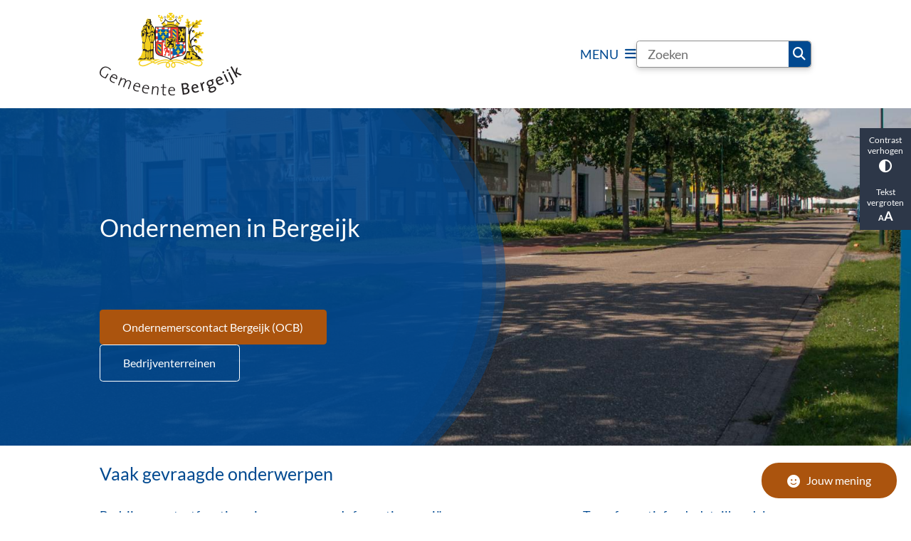

--- FILE ---
content_type: text/html; charset=utf-8
request_url: https://www.bergeijk.nl/ondernemers
body_size: 32242
content:
<!DOCTYPE html><html lang="nl"><head><meta charSet="utf-8" data-next-head=""/><meta name="viewport" content="width=device-width, initial-scale=1" data-next-head=""/><title data-next-head="">Ondernemers | Gemeente Bergeijk</title><link rel="shortcut icon" href="https://cuatro.sim-cdn.nl/bergeijk/uploads/2021-04/favicon.ico?cb=qCPWcZtC" data-next-head=""/><link rel="canonical" href="https://www.bergeijk.nl/ondernemers" data-next-head=""/><meta name="title" content="Ondernemers" data-next-head=""/><meta property="og:site_name" content="Gemeente Bergeijk" data-next-head=""/><meta property="og:type" content="website" data-next-head=""/><meta property="og:url" content="https://www.bergeijk.nl/ondernemers" data-next-head=""/><meta property="og:title" content="Ondernemers" data-next-head=""/><meta property="og:updated_time" content="2025-05-21T14:32:38+02:00" data-next-head=""/><meta property="og:locale" content="nl" data-next-head=""/><meta name="article:publisher" content="Gemeente Bergeijk" data-next-head=""/><meta name="article:published_time" content="2021-04-20T13:47:00+02:00" data-next-head=""/><meta name="article:modified_time" content="2025-05-21T14:32:38+02:00" data-next-head=""/><meta name="dcterms.title" content="Ondernemers" data-next-head=""/><meta name="dcterms.creator" content="Gemeente Bergeijk" data-next-head=""/><meta name="dcterms.publisher" content="Gemeente Bergeijk" data-next-head=""/><meta name="dcterms.date" content="2021-04-20T13:47:00+02:00" data-next-head=""/><meta name="dcterms.type" content="Landingspagina" data-next-head=""/><meta name="dcterms.language" content="nl" data-next-head=""/><meta name="twitter:card" content="summary_large_image" data-next-head=""/><meta name="twitter:title" content="Ondernemers" data-next-head=""/><meta name="generator" content="SIMsite powered by Drupal" data-next-head=""/><meta name="robots" content="index, follow" data-next-head=""/><meta name="theme-color" content="#000000"/><link rel="manifest" href="/api/manifest"/><link rel="preload" as="script" href="https://bergeijk.logging.simanalytics.nl/piwik.js" nonce="NzljZmRiZGMtNzczZi00YzcwLTg0NDMtNmM4YjI1OTQwMmJh"/><link nonce="NzljZmRiZGMtNzczZi00YzcwLTg0NDMtNmM4YjI1OTQwMmJh" rel="preload" href="https://cuatro.sim-cdn.nl/assets/2.8.5/_next/static/css/eccff8e127c8b8ab.css" as="style"/><link nonce="NzljZmRiZGMtNzczZi00YzcwLTg0NDMtNmM4YjI1OTQwMmJh" rel="preload" href="https://cuatro.sim-cdn.nl/assets/2.8.5/_next/static/css/f2c8cc335ffa8c7e.css" as="style"/><link nonce="NzljZmRiZGMtNzczZi00YzcwLTg0NDMtNmM4YjI1OTQwMmJh" rel="preload" href="https://cuatro.sim-cdn.nl/assets/2.8.5/_next/static/css/a2ffff8dfcce8310.css" as="style"/><link nonce="NzljZmRiZGMtNzczZi00YzcwLTg0NDMtNmM4YjI1OTQwMmJh" rel="preload" href="https://cuatro.sim-cdn.nl/assets/2.8.5/_next/static/css/9fbbf48b33922364.css" as="style"/><link nonce="NzljZmRiZGMtNzczZi00YzcwLTg0NDMtNmM4YjI1OTQwMmJh" rel="preload" href="https://cuatro.sim-cdn.nl/assets/2.8.5/_next/static/css/7be6c5e8bd197929.css" as="style"/><link nonce="NzljZmRiZGMtNzczZi00YzcwLTg0NDMtNmM4YjI1OTQwMmJh" rel="preload" href="https://cuatro.sim-cdn.nl/assets/2.8.5/_next/static/css/1cf0b0b2cdd7fa75.css" as="style"/><style data-theme="vars" data-next-head="">:root {
  --primary: #AB540E;--white: #fff;--black: #000;--fontFamily: Lato;--fontFamilyHeadings: var(--fontFamily);--lineHeight: 1.5;--bodyBackgroundColor: #fff;--bodyColor: #6f6f6f;--bodyFontSize: 1.12rem;--paragraphOddColor: var(--bodyBackgroundColor);--paragraphOddColorMobile: var(--bodyBackgroundColor);--paragraphEvenColor: #f4f4f4;--paragraphEvenColorMobile: #f4f4f4;--contentDesktopMaxWidth: 1200px;--contentLaptopMaxWidth: 1000px;--simpleLoaderColor: var(--primary);--loaderColor: var(--primary);--fontAwesomeFree: "Font Awesome 6 Free";--fontAwesomeBrands: "Font Awesome 6 Brands";--iconsColor: inherit;--bodyLineHeight: var(--lineHeight);--contentPaddingX: 10vw;--contentPaddingXMobile: 8vw;--contentTextDesktopMaxWidth: 800px;--contentTextLaptopMaxWidth: 800px;--contentHeaderDesktopMaxWidth: 800px;--contentHeaderLaptopMaxWidth: 800px;--contentColor: #494949;--inputColor: #6f6f6f;--h1Color: #014990;--h1FontFamily: var(--fontFamilyHeadings);--h1FontSize: 2.25rem;--h1FontStyle: normal;--h1FontWeight: 300;--h1LineHeight: var(--lineHeight);--h1MarginTop: 1rem;--h1MarginBottom: 1rem;--h2Color: #014990;--h2FontFamily: var(--fontFamilyHeadings);--h2FontSize: 1.4rem;--h2FontStyle: normal;--h2FontWeight: 400;--h2LineHeight: var(--lineHeight);--h2MarginTop: 0;--h2MarginBottom: 1rem;--h3Color: #014990;--h3FontFamily: var(--fontFamilyHeadings);--h3FontSize: 1.3rem;--h3FontStyle: normal;--h3FontWeight: 400;--h3LineHeight: var(--lineHeight);--h3MarginTop: 0;--h3MarginBottom: .5rem;--h4Color: #014990;--h4FontFamily: var(--fontFamilyHeadings);--h4FontSize: 1.2rem;--h4FontStyle: normal;--h4FontWeight: 400;--h4LineHeight: var(--lineHeight);--h4MarginTop: 0;--h4MarginBottom: .5rem;--h5Color: #014990;--h5FontFamily: var(--fontFamilyHeadings);--h5FontSize: 1.1rem;--h5FontStyle: italic;--h5FontWeight: 400;--h5LineHeight: var(--lineHeight);--h5MarginTop: 0;--h5MarginBottom: .5rem;--h6Color: var(--primary);--h6FontFamily: var(--fontFamilyHeadings);--h6FontSize: 1rem;--h6FontStyle: italic;--h6FontWeight: 400;--h6LineHeight: var(--lineHeight);--h6MarginTop: 0;--h6MarginBottom: .5rem;--imageBorderRadius: 0;--heroBackgroundColor: transparent;--heroTitleAndSearchbarTextColor: white;--heroTitleAndSearchbarTitleFontFamily: var(--fontFamily);--heroTitleAndSearchbarTitleFontWeight: inherit;--heroTitleAndSearchbarSubtitleFontFamily: var(--fontFamily);--heroTitleAndSearchbarSubtitleFontWeight: inherit;--heroTitleAndSearchbarSubTitleFontSize: 1.875rem;--heroTitleAndSearchbarBoxButtonIcon: "\f002";--heroTitleAndSearchbarContentTextDesktopMaxWidth: var(--contentTextDesktopMaxWidth);--heroTitleAndSearchbarContentTextLaptopMaxWidth: var(--contentTextLaptopMaxWidth);--heroTitleAndSearchbarContentTextTabletMaxWidth: var(--contentTextLaptopMaxWidth);--heroTitleAndSearchbarSearchBarWidthDesktop: 70%;--heroOrganizationIntroMobileBackground: var(--paragraphOddColor);--heroOrganizationIntroLogoMaxWidth: 300px;--paragraphFontSize: 0.9rem;--paragraphLineHeight: 1.6rem;--paragraphMarginBottom: 1rem;--paragraphPadding: 1.2rem;--paragraphOrderedListFontSize: var(--paragraphFontSize);--paragraphOrderedListLineHeight: var(--paragraphLineHeight);--paragraphColumnsTitleTextAlign: left;--paragraphColumnsGap: 2rem;--paragraphColumnsGapMobile: var(--paragraphColumnsGap);--paragraphCTABlockBorder: solid 1px var(--primary);--paragraphCTABlockBorderRadius: none;--paragraphCTABlockBoxShadow: none;--paragraphCTABlockBackground: var(--white);--paragraphCTABlockColor: inherit;--paragraphCTABlockButtonBackgroundColor: var(--callToActionBackgroundColor);--paragraphCTABlockButtonColor: var(--callToActionColor);--paragraphCTABlockButtonBorder: var(--callToActionBorder);--teaserPaddingLeft: 0px;--teaserPaddingBottom: 2rem;--teaserBorderLeftColor: transparent;--teaserBorderLeftWidth: 0;--listMarginLeft: 1.8rem;--listMarginLeftSubList: 1rem;--listItemPaddingLeft: 0;--ulMarginTop: 0;--ulMarginBottom: 1rem;--ulMarginLeft: var(--listMarginLeft);--ulMarginLeftSubList: var(--listMarginLeftSubList);--ulListItemPaddingLeft: var(--listItemPaddingLeft);--olMarginTop: 0;--olMarginBottom: 2rem;--olMarginLeft: var(--listMarginLeft);--olMarginLeftSubList: var(--listMarginLeftSubList);--olListItemPaddingLeft: var(--listItemPaddingLeft);--liMarginBottom: 1em;--tableHeadingCellColor: "";--tableHeadingCellBackgroundColor: "";--tableCellPadding: 15px;--tableCellMinWidth: 100px;--tableCaptionColor: var(--contentColor);--tableCaptionFontSize: var(--bodyFontSize);--tableCaptionFontStyle: italic;--rssButtonFontSize: 0.7rem;--rssButtonFontColor: var(--primary);--rssButtonColor: var(--primary);--linkColor: #014990;--linkColorOnHover: var(--linkColor);--linkUnderLineOffset: auto;--buttonColor: #fff;--buttonBackgroundColor: #AB540E;--buttonHoverBackgroundColor: var(--buttonBackgroundColor);--buttonHoverColor: var(--buttonColor);--buttonHoverOpacity: 0.9;--buttonDisabledColor: var(--white);--buttonDisabledBackgroundColor: #585858;--buttonBorder: none;--buttonBorderRadius: 0.25rem;--buttonFontWeight: 400;--bulletColor: #014990;--bulletColorFooter: #c4c4c4;--bulletIcon: "\f105";--bulletFontSize: 1rem;--bulletMargin: 1rem;--bulletLineHeight: calc(var(--paragraphLineHeight) * 1rem);--iconHoverColor: var(--white);--iconRoundedColor: var(--primary);--iconRoundedBackgroundColor: var(--white);--shareButtonColor: var(--buttonColor);--shareButtonBackgroundColor: var(--buttonBackgroundColor);--cardColorOnHover: inherit;--callToActionBackgroundColor: var(--primary);--callToActionColor: var(--white);--callToActionBorder: var(--buttonBorder);--callToActionHoverBackgroundColor: var(--callToActionBackgroundColor);--callToActionHoverColor: var(--callToActionColor);--callToAction2BackgroundColor: #fff;--callToAction2Color: #AB540E;--callToAction2Border: 1px solid;--callToAction2HoverBackgroundColor: var(--callToAction2BackgroundColor);--callToAction2HoverColor: var(--callToAction2Color);--buttonArrowShapeBackgroundColor: var(--buttonBackgroundColor);--buttonArrowShapeBorderRadius: var(--buttonBorderRadius);--buttonArrowShapeColor: var(--buttonColor);--buttonArrowShapeHoverBackgroundColor: var(--buttonHoverBackgroundColor);--buttonArrowShapeHoverColor: var(--buttonHoverColor);--logoMaxWidth: 200px;--logoMobileMaxWidth: 150px;--logoMargin: 2rem;--logoTabletPortraitMargin: var(--logoMargin);--logoContrastFilter: grayscale(100%);--mainNavColor: #014990;--mainNavColorMobile: var(--mainNavColor);--mainNavFontSize: var(--bodyFontSize);--mainNavIconColor: inherit;--mainNavPadding: 0.5rem;--mainNavSeparatorColor: #014990;--navColor: #AB540E;--fullWidthMenuBackgroundColor: #014990;--fullWidthMenuColor: var(--white);--openSubmenuIconColor: #666;--topMainNavColor: #014990;--topMainNavIconColor: var(--mainNavIconColor);--topMainNavBackgroundColor: #f4f4f4;--topMainNavBorderHeight: 10px;--headerBackgroundColor: var(--white);--headerBoxShadow: 0 2px 4px 0 rgba(0,0,0,0.10);--headerSearchbarNextToMenuSearchButtonBackgroundColor: var(--buttonBackgroundColor);--headerSearchbarNextToMenuSearchButtonColor: var(--buttonColor);--headerSearchbarNextToMenuSearchButtonBorder: var(--buttonBorder);--headerSearchbarNextToMenuSearchButtonBorderBottom: var(--headerSearchbarNextToMenuSearchButtonBorder);--stickyHeaderLogoHeight: calc(0.5 * 5dvw + 5dvh);--navBorderColor: var(--primary);--activeSubNavColor: #014990;--activeSubNavIconColor: var(--mainNavIconColor);--activeSubNavBackgroundColor: #fff;--activeMainNavBorderColor: #AB540E;--mobileMenuActiveAndHoverSubNavColor: var(--activeSubNavColor);--mobileMenuActiveAndHoverSubNavBackgroundColor: var(--activeSubNavBackgroundColor);--mobileMenuCloseButtonColor: var(--primary);--searchBoxButtonColor: var(--white);--searchBoxButtonBackgroundColor: #014990;--searchBoxButtonBackgroundColorOnBlur: #b0b0b0;--searchBoxColor: #6f6f6f;--searchBoxPlaceholderColor: #6f6f6f;--searchBoxDesktopWidth: 100%;--searchBoxVerticalDesignDesktopWidth: 70%;--searchBoxShadow: 0 4px 8px 0 rgba(0, 0, 0, .12), 0 2px 4px 0 rgba(0, 0, 0, .08);--searchBoxFontSize: 1rem;--searchBoxBorderRadius: .25rem;--searchBoxBorder: 1px solid #8F8F8F;--searchSuggestionsTitleColor: var(--primary);--searchSuggestionsDescriptionColor: var(--contentColor);--searchSuggestionsHoverColor: #f4f4f4;--searchResultsURLFontColor: #b8c2cc;--searchResultsDatelineFontSize: .875rem;--searchResultsDatelineFontColor: var(--contentColor);--searchResultsDatelineFontWeight: normal;--searchResultsTopBarBackgroundColor: none;--searchResultsTopBarPadding: 0px;--searchResultsHighlightedSearchWordColor: inherit;--socialButtonsColor: var(--white);--socialButtonsBackgroundColor: var(--primary);--contentHeaderBorderBottom: none;--contentHeaderPaddingBottom: initial;--contentListItemBorderRadius: 10px ;--contentListItemDateBorderColor: #AB540E;--contentListPlaceholderBackgroundColor: #dae1e7;--contentListImageBorderRadius: 10px 10px 0px 0px ;--contentListBulletIcon: var(--bulletIcon);--contentListBulletIconMargin: var(--bulletMargin);--contentListButtonIcon: "\f105";--contentListButtonBackgroundColor: var(--buttonBackgroundColor);--contentListButtonBorder: var(--buttonBorder);--contentListButtonBorderRadius: var(--buttonBorderRadius);--contentListActionButtonBackgroundColor: var(--buttonBackgroundColor);--contentListActionButtonBorder: var(--buttonBorder);--contentListActionButtonBorderRadius: var(--buttonBorderRadius);--contentListActionButtonIcon: "\f105";--itemLayoutListItemMargin: 2rem;--contentListTwoColumnsTitleFontSize: var(--bodyFontSize);--contentListTwoColumnsTitleTextDecoration: underline;--contentListTwoColumnsTitleColor: var(--linkColor);--contentListTwoColumnsTitleFontFamily: var(--fontFamily);--contentListTwoColumnsTitleLineHeight: var(--bodyLineHeight);--contentListItemTitleFontSize: var(--bodyFontSize);--contentListItemTitleTextDecoration: underline;--contentListItemTitleColor: var(--linkColor);--contentListItemTitleFontFamily: var(--fontFamily);--contentListItemTitleLineHeight: var(--bodyLineHeight);--paragraphListDateColor: gray;--paragraphListTitleColor: var(--primary);--promotedItemsBoxShadow: none;--verticalDesignTopTaskBackgroundHeight: 50vh;--verticalDesignTopTaskBackgroundHeightMobile: 250px;--verticalDesignTopTaskBackgroundMinHeight: 450px;--verticalDesignFooterColumnsColor: var(--white);--verticalDesignFooterColumnsBackgroundColor: #014990;--verticalDesignParagraphOddColor: var(--paragraphOddColor);--verticalDesignParagraphEvenColor: var(--paragraphEvenColor);--ratingFormToggleButtonFontColor: var(--white);--ratingFormToggleButtonBorderColor: var(--white);--ratingFormToggleButtonBackgroundColor: var(--primary);--ratingFormTextColor: var(--primary);--ratingFormSmileySmileColor: #37b73b;--ratingFormSmileyNeutralColor: #ffae07;--ratingFormSmileyFrownColor: #ff0035;--ratingFormBackgroundColor: var(--cookieBannerBackgroundColor);--ratingFormShadow: rgba(14, 30, 37, 0.12) 0px 2px 4px 0px, rgba(14, 30, 37, 0.32) 0px 2px 16px 0px;--ratingFormSubmitButtonBackgroundColor: var(--primary);--ratingFormSubmitButtonFontColor: var(--white);--ratingFormSubmitButtonBackgroundColorOnBlur: #b0b0b0;--notFoundFormBackgroundColor: #efefef;--notFoundFormButtonsFontSize: 1rem;--notFoundFormButtonsFontFamily: var(--fontFamily);--notFoundFormButtonsFontTransform: uppercase;--notFoundFormPositiveButtonFontColor: var(--white);--notFoundFormPositiveButtonBackgroundColor: var(--primary);--notFoundFormNegativeButtonFontColor: var(--white);--notFoundFormNegativeButtonBackgroundColor: #9a002a;--notFoundFormButtonBackgroundColorOnBlur: #b0b0b0;--notFoundFormSubmitButtonFontColor: var(--white);--notFoundFormSubmitButtonBackgroundColor: var(--primary);--notFoundFormInputColor: var(--black);--notFoundFormLabelColor: var(--black);--formErrorListBackgroundColor: #efefef;--formErrorListBorder: none;--errorMessageEmailColor: #9a002a;--cookieBannerColorInvertedBackgroundColor: var(--primary);--cookieBannerColorInverted: false;--cookieBannerSmall: false;--cookieModalBackground: var(--white);--selectBlockSectionBackground: #efefef;--selectBlockSectionIcons: var(--primary);--fullWidthContentHeaderPageTitleColor: var(--h1Color);--fullWidthImageMaxHeight: none;--dropdownBackgroundColorHover: #f7fafc;--dropdownBackgroundColorActive: var(--primary);--dropdownOptionIcon: "\f111";--dropdownOptionIconActive: "\f192";--footerCallToActionBackgroundColor: var(--callToActionBackgroundColor);--footerCallToActionHoverBackgroundColor: var(--footerCallToActionBackgroundColor);--footerCallToActionHoverColor: var(--footerCallToActionColor);--footerCallToActionColor: var(--callToActionColor);--footerCallToActionBorder: var(--callToActionBorder);--footerCallToAction2BackgroundColor: var(--callToAction2BackgroundColor);--footerCallToAction2HoverBackgroundColor: var(--footerCallToAction2BackgroundColor);--footerCallToAction2HoverColor: var(--footerCallToAction2Color);--footerCallToAction2Color: var(--callToAction2Color);--footerCallToAction2Border: var(--callToAction2Border);--footerExternalLinkBackground: transparent;--submenuBackgroundColor: transparent;--blockQuoteFontSize: 2rem;--blockQuoteFontStyle: italic;--blockQuoteLineHeight: var(--lineHeight);--blockQuoteColor: var(--primary);--blockQuoteBackgroundColor: #fff;--blockQuoteBorderColor: #dcdcdc;--blockQuotePadding: 0.5rem 1.5rem 1.5rem 0;--blockQuoteIconColor: var(--bodyColor);--overlayBackground: var(--primary);--overlayColor: var(--white);--overlayLayoutCloseButtonColor: var(--overlayColor);--searchOverlayButtonDesktopIcon: "\f002";--searchOverlayBackground: var(--overlayBackground);--menuOverlayColor: var(--overlayColor);--menuOverlayBackground: var(--overlayBackground);--menuOverlayMobileQuickMenuColor: var(--white);--menuOverlayMobileQuickMenuBackgroundColor: var(--primary);--menuOverlayMobileQuickMenuBorder: 1px solid var(--white);--menuOverlayMobileQuickMenuBorderRadius: 5px;--menuOverlaySubLinkBulletIcon: var(--bulletIcon);--wysiwygEmbeddedImageMarginRight: 2rem;--wysiwygEmbeddedImageMarginBottom: 2rem;--wysiwygEmbeddedImageMarginLeft: 2rem;--figcaptionFontSize: 0.75rem;--contentTeaserFontStyle: normal;--contentTeaserFontWeight: 700;--contentIntroFontSize: var(--paragraphFontSize);--contentIntroLineHeight: var(--paragraphLineHeight);--contentIntroFontStyle: var(--contentTeaserFontStyle);--contentIntroFontWeight: var(--contentTeaserFontWeight);--focusColor: var(--black);--focusBackgroundColor: var(--white);--focusBoxShadow: 0 10px 15px -3px rgba(255, 255, 255, 0.4), 0 4px 6px -2px rgba(255, 255, 255, 0.4);--focusOutlineWidth: 3px;--focusOutlineStyle: dotted;--focusOutlineColor: var(--black);--focusOutlineColorContrast: var(--focusOutlineColor);--focusColorContrast: var(--focusColor);--focusBackgroundColorContrast: var(--focusBackgroundColor);--focusBoxShadowContrast: var(--focusBoxShadow);--transparentHeaderOffsetDesktop: 0;--transparentHeaderOffsetMobile: 0;--useNewCookieBar: true;--useAccessibleMenu: true;--videoContainerBorderRadius: 10px;--contentHeroOverlayBackground: #014990;--contentHeroBlockTextWidth: 60%;--contentHeroBlockTextJustifyContent: top;--paragraphLinksTitleColor: #014990;--colouredTopTasksDesignBlockBackgroundColor1: #357B2B;--colouredTopTasksDesignBlockBackgroundColor2: #7E5439;--colouredTopTasksDesignBlockBackgroundColor3: #014990;--colouredTopTasksDesignBlockBackgroundColor4: #AB540E;--colouredTopTasksDesignBlockBackgroundColor5: #C02D19;--colouredTopTasksDesignBlockRadius: 15px;--blocksDesignPageTitleBackgroundTransparency: 0.9;--heroTitleAndCTAButtonsSecondButtonBorder: 1px solid white;--contentListThreeColumnsContentPaddingTop: 1.5rem;--contentListThreeColumnsContentPadding: 1.5rem;--contentListThreeColumnsBackgroundColor: #fff;--contentListThreeColumnsItemBoxShadow: 0 3px 6px rgba(0,0,0,0.08), 0 3px 6px rgba(0,0,0,0.11);--paginationBackgroundColor: none;--paginationBorderBottom: none;--paginationColor: #AB540E;--paginationDisabledOpacity: 0.3;--paginationPadding: 0.5rem;--paginationSelectedBackgroundColor: #AB540E;--paginationSelectedBorderBottom: 2px solid var(--secondary);--paginationSelectedColor: #fff;--paginationTextDecoration: none;
}</style><script type="application/ld+json" data-next-head="">[{"@type":"WebPage","@context":"https://schema.org","name":"Ondernemers","url":"https://www.bergeijk.nl/ondernemers","description":"Bezoek de website van Gemeente Bergeijk voor meer informatie.","author":{"@type":"Organization","name":"Gemeente Bergeijk","logo":{"@type":"imageObject","url":"https://cuatro.sim-cdn.nl/bergeijk/uploads/2021-04/logo-bergeijk_0.svg?cb=dP0F5B1a","width":100,"height":100},"url":"https://www.bergeijk.nl","telephone":"+31 (0)497 - 551 455"},"headline":"Ondernemers","datePublished":"2021-04-20T11:47:00.000Z","dateModified":"2025-05-21T12:32:38.000Z","publisher":{"@type":"Organization","name":"Gemeente Bergeijk","logo":{"@type":"imageObject","url":"https://cuatro.sim-cdn.nl/bergeijk/uploads/2021-04/logo-bergeijk_0.svg?cb=dP0F5B1a","width":100,"height":100},"url":"https://www.bergeijk.nl","telephone":"+31 (0)497 - 551 455"},"mainEntityOfPage":{"@type":"WebPage","@id":"https://www.bergeijk.nl/ondernemers"},"@graph":[{"@context":"https://schema.org","@type":"SiteNavigationElement","@id":"#site-navigation","name":"Inwoners","url":"https://www.bergeijk.nl/inwoners"},{"@context":"https://schema.org","@type":"SiteNavigationElement","@id":"#site-navigation","name":"Ondernemers","url":"https://www.bergeijk.nl/ondernemers"},{"@context":"https://schema.org","@type":"SiteNavigationElement","@id":"#site-navigation","name":"Toeristen","url":"https://www.bergeijk.nl/toeristen"},{"@context":"https://schema.org","@type":"SiteNavigationElement","@id":"#site-navigation","name":"Bestuur en organisatie","url":"https://www.bergeijk.nl/bestuur-en-organisatie"},{"@context":"https://schema.org","@type":"SiteNavigationElement","@id":"#site-navigation","name":"Contact","url":"https://www.bergeijk.nl/contact"}]}]</script><style data-theme="vars" data-next-head="">:root {
  --accessibilityBarBackground: #2d3748;--accessibilityBarColor: var(--white);--accessibilityBarBorderRadius: 0;--accessibilityBarGap: 0;
}</style><style data-theme="vars" data-next-head="">:root {
  --heroTitleAndCTAButtonsHeaderOffsetDesktop: 8rem 0 5rem;--heroTitleAndCTAButtonsHeaderOffsetMobile: 3rem 0 2rem;--heroTitleAndCTAButtonsOverlayObjectFit: cover;--heroTitleAndCTAButtonsContentTextDesktopMaxWidth: var(--contentTextDesktopMaxWidth);--heroTitleAndCTAButtonsContentTextLaptopMaxWidth: var(--contentTextLaptopMaxWidth);--heroTitleAndCTAButtonsContentTextTabletMaxWidth: var(--contentTextLaptopMaxWidth);--heroTitleAndCTAButtonsButtonsWidthDesktop: 100%;--heroTitleAndCTAButtonsTextColor: white;--heroTitleAndCTAButtonsTitleFontFamily: var(--fontFamily);--heroTitleAndCTAButtonsTitleFontWeight: inherit;--heroTitleAndCTAButtonsTitleFontSize: 1.875rem;--heroTitleAndCTAButtonsTitleLineHeight: var(--h2LineHeight);--heroTitleAndCTAButtonsTitleFontSizeMobile: 1.5rem;--heroTitleAndCTAButtonsTitleLineHeightMobile: var(--h2LineHeight);--heroTitleAndCTAButtonsTitleMarginBottom: var(--h2MarginBottom);--heroTitleAndCTAButtonsTeaserFontFamily: var(--fontFamily);--heroTitleAndCTAButtonsTeaserFontWeight: inherit;--heroTitleAndCTAButtonsTeaserFontSize: 1rem;--heroTitleAndCTAButtonsFirstButtonColor: var(--buttonColor);--heroTitleAndCTAButtonsFirstButtonBackgroundColor: var(--primary);--heroTitleAndCTAButtonsFirstButtonBackgroundHoverColor: var(--heroTitleAndCTAButtonsFirstButtonBackgroundColor);--heroTitleAndCTAButtonsFirstButtonHoverColor: var(--heroTitleAndCTAButtonsFirstButtonColor);--heroTitleAndCTAButtonsFirstButtonBorder: var(--buttonBorder);--heroTitleAndCTAButtonsSecondButtonColor: var(--buttonColor);--heroTitleAndCTAButtonsSecondButtonBackgroundColor: transparent;--heroTitleAndCTAButtonsSecondButtonBackgroundHoverColor: var(--heroTitleAndCTAButtonsSecondButtonBackgroundColor);--heroTitleAndCTAButtonsSecondButtonHoverColor: var(--heroTitleAndCTAButtonsSecondButtonColor);--heroTitleAndCTAButtonsSecondButtonBorder: 1px solid white;
}</style><style data-theme="vars" data-next-head="">:root {
  --paragraphLinksMarginBottom: .5rem;--paragraphLinksTitleColor: #014990;--paragraphLinksTitleFontSize: 1.4rem;--paragraphLinksTitleFontStyle: normal;--paragraphLinksTitleFontWeight: 400;--paragraphLinksBulletIcon: "";--paragraphLinksBulletIconColor: var(--paragraphLinksLinkColor);--paragraphLinksBulletIconMargin: 0;--paragraphLinksBulletIconFontSize: "";--paragraphLinksLinkColor: var(--linkColor);--paragraphLinksTitlePaddingBottom: 0.5rem;
}</style><style data-theme="vars" data-next-head="">:root {
  --linkableHeadingScrollMarginTop: 0px;--linkableHeadingScrollMarginTopMobile: var(--linkableHeadingScrollMarginTop);
}</style><style data-theme="vars" data-next-head="">:root {
  --scrollToTopButtonBackgroundColor: var(--buttonBackgroundColor);--scrollToTopButtonColor: var(--buttonColor);--scrollToTopButtonBorder: none;--scrollToTopButtonBorderRadius: 0px;
}</style><link rel="stylesheet" href="https://cuatro.sim-cdn.nl/assets/2.8.5/iconFonts/opengemeenten/css/opengemeenten.css"/><link rel="stylesheet" href="https://cuatro.sim-cdn.nl/assets/2.8.5/iconFonts/toptaken/css/toptaken.css"/><link rel="stylesheet" href="https://cuatro.sim-cdn.nl/assets/2.8.5/iconFonts/fontawesome6/css/fontawesome.6.7.2.css"/><link rel="stylesheet" href="https://cuatro.sim-cdn.nl/assets/2.8.5/iconFonts/fontawesome6/css/v5-font-face.css"/><link rel="stylesheet" href="https://cuatro.sim-cdn.nl/assets/2.8.5/iconFonts/fontawesome6/css/v4-shims.css"/><link rel="stylesheet" href="https://cuatro.sim-cdn.nl/assets/2.8.5/fonts/openDyslexic/css/open-dyslexic.css"/><link rel="stylesheet" href="https://fonts.bunny.net/css?family=lato%3A400%2C400i%2C700%2C700i&amp;display=swap"/><link nonce="NzljZmRiZGMtNzczZi00YzcwLTg0NDMtNmM4YjI1OTQwMmJh" rel="stylesheet" href="https://cuatro.sim-cdn.nl/assets/2.8.5/_next/static/css/eccff8e127c8b8ab.css" data-n-g=""/><link nonce="NzljZmRiZGMtNzczZi00YzcwLTg0NDMtNmM4YjI1OTQwMmJh" rel="stylesheet" href="https://cuatro.sim-cdn.nl/assets/2.8.5/_next/static/css/f2c8cc335ffa8c7e.css" data-n-p=""/><link nonce="NzljZmRiZGMtNzczZi00YzcwLTg0NDMtNmM4YjI1OTQwMmJh" rel="stylesheet" href="https://cuatro.sim-cdn.nl/assets/2.8.5/_next/static/css/a2ffff8dfcce8310.css" data-n-p=""/><link nonce="NzljZmRiZGMtNzczZi00YzcwLTg0NDMtNmM4YjI1OTQwMmJh" rel="stylesheet" href="https://cuatro.sim-cdn.nl/assets/2.8.5/_next/static/css/9fbbf48b33922364.css"/><link nonce="NzljZmRiZGMtNzczZi00YzcwLTg0NDMtNmM4YjI1OTQwMmJh" rel="stylesheet" href="https://cuatro.sim-cdn.nl/assets/2.8.5/_next/static/css/7be6c5e8bd197929.css"/><link nonce="NzljZmRiZGMtNzczZi00YzcwLTg0NDMtNmM4YjI1OTQwMmJh" rel="stylesheet" href="https://cuatro.sim-cdn.nl/assets/2.8.5/_next/static/css/1cf0b0b2cdd7fa75.css"/><noscript data-n-css="NzljZmRiZGMtNzczZi00YzcwLTg0NDMtNmM4YjI1OTQwMmJh"></noscript><script defer="" nonce="NzljZmRiZGMtNzczZi00YzcwLTg0NDMtNmM4YjI1OTQwMmJh" noModule="" src="https://cuatro.sim-cdn.nl/assets/2.8.5/_next/static/chunks/polyfills-42372ed130431b0a.js"></script><script defer="" src="https://cuatro.sim-cdn.nl/assets/2.8.5/_next/static/chunks/CascadaDesign.0fc8bbb039f89095.js" nonce="NzljZmRiZGMtNzczZi00YzcwLTg0NDMtNmM4YjI1OTQwMmJh"></script><script defer="" src="https://cuatro.sim-cdn.nl/assets/2.8.5/_next/static/chunks/4884.4bdd552659b2fd45.js" nonce="NzljZmRiZGMtNzczZi00YzcwLTg0NDMtNmM4YjI1OTQwMmJh"></script><script defer="" src="https://cuatro.sim-cdn.nl/assets/2.8.5/_next/static/chunks/ContentList.3bce4854ece7c34b.js" nonce="NzljZmRiZGMtNzczZi00YzcwLTg0NDMtNmM4YjI1OTQwMmJh"></script><script defer="" src="https://cuatro.sim-cdn.nl/assets/2.8.5/_next/static/chunks/5497.344791da1e09bbba.js" nonce="NzljZmRiZGMtNzczZi00YzcwLTg0NDMtNmM4YjI1OTQwMmJh"></script><script defer="" src="https://cuatro.sim-cdn.nl/assets/2.8.5/_next/static/chunks/RatingForm.7e071c3281dc7afa.js" nonce="NzljZmRiZGMtNzczZi00YzcwLTg0NDMtNmM4YjI1OTQwMmJh"></script><script src="https://cuatro.sim-cdn.nl/assets/2.8.5/_next/static/chunks/webpack-f90ce1d81180431b.js" nonce="NzljZmRiZGMtNzczZi00YzcwLTg0NDMtNmM4YjI1OTQwMmJh" defer=""></script><script src="https://cuatro.sim-cdn.nl/assets/2.8.5/_next/static/chunks/framework-31a549d445d65f75.js" nonce="NzljZmRiZGMtNzczZi00YzcwLTg0NDMtNmM4YjI1OTQwMmJh" defer=""></script><script src="https://cuatro.sim-cdn.nl/assets/2.8.5/_next/static/chunks/main-9a1d1c90904caae0.js" nonce="NzljZmRiZGMtNzczZi00YzcwLTg0NDMtNmM4YjI1OTQwMmJh" defer=""></script><script src="https://cuatro.sim-cdn.nl/assets/2.8.5/_next/static/chunks/pages/_app-3464f2b3097eb39a.js" nonce="NzljZmRiZGMtNzczZi00YzcwLTg0NDMtNmM4YjI1OTQwMmJh" defer=""></script><script src="https://cuatro.sim-cdn.nl/assets/2.8.5/_next/static/chunks/5394-a5a82fe66e7d9bfd.js" nonce="NzljZmRiZGMtNzczZi00YzcwLTg0NDMtNmM4YjI1OTQwMmJh" defer=""></script><script src="https://cuatro.sim-cdn.nl/assets/2.8.5/_next/static/chunks/558-229df1cc704f9d31.js" nonce="NzljZmRiZGMtNzczZi00YzcwLTg0NDMtNmM4YjI1OTQwMmJh" defer=""></script><script src="https://cuatro.sim-cdn.nl/assets/2.8.5/_next/static/chunks/5880-042c3be96ebee289.js" nonce="NzljZmRiZGMtNzczZi00YzcwLTg0NDMtNmM4YjI1OTQwMmJh" defer=""></script><script src="https://cuatro.sim-cdn.nl/assets/2.8.5/_next/static/chunks/pages/%5B%5B...all%5D%5D-70a73dbb635ed5de.js" nonce="NzljZmRiZGMtNzczZi00YzcwLTg0NDMtNmM4YjI1OTQwMmJh" defer=""></script><script src="https://cuatro.sim-cdn.nl/assets/2.8.5/_next/static/2.8.5/_buildManifest.js" nonce="NzljZmRiZGMtNzczZi00YzcwLTg0NDMtNmM4YjI1OTQwMmJh" defer=""></script><script src="https://cuatro.sim-cdn.nl/assets/2.8.5/_next/static/2.8.5/_ssgManifest.js" nonce="NzljZmRiZGMtNzczZi00YzcwLTg0NDMtNmM4YjI1OTQwMmJh" defer=""></script></head><body><div id="__next"><div id="BodyWrapper_wrapper__767Lq" class="BodyWrapper_focusStyles__riH7z"><section aria-label="Laden van de pagina" class="Accessibility_visuallyHidden__7de9x"><div class="NextPageLoader_loader__7xyNW no_solr" role="status"><p>De inhoud is geladen.</p></div></section><section tabindex="-1" aria-label="Skiplinks" id="skiplinks"><ul class="Skiplinks_skipLinks__bKEoQ no_solr"><li class="Skiplinks_skipLinksListItem__DK58w"><a href="#skip-links-content" class="Skiplinks_skipLinksLink__tJqsF">Naar de inhoud gaan</a></li></ul></section><dialog aria-hidden="true" aria-labelledby="cookie_modal_heading" class="no_solr"><div class="Modal_modal__l4yBn"><div class="Modal_container__T5Dvn"><div class="Modal_buttons__0MBpx"><button type="button" class="Modal_closeButton__Foob_"><span aria-hidden="true" class="fa fa-solid fa-xmark Modal_closeIcon__6YjI8"></span><span class="Accessibility_visuallyHidden__7de9x">Sluit cookie-instellingen</span></button></div><div class="content-wrapper Modal_wrapper__pTQ5P"><form class="CookieModal_wrapper__DnSIB"><h2 id="cookie_modal_heading" class="CookieModal_heading__gSXuB">Cookie-instellingen beheren</h2><div class="CookieModal_intro__M8MuR HTMLBody_htmlBody__BqDAh"><p>De gemeente Bergeijk gebruikt technische, functionele en analytische cookies (cookies voor websitestatistieken).</p><p>Een cookie is een klein tekstbestand dat bij het eerste bezoek aan deze website wordt opgeslagen op uw computer, tablet of smartphone.  De cookies die wij gebruiken zijn noodzakelijk voor de technische werking van de website en uw gebruiksgemak. Ze zorgen ervoor dat de website naar behoren werkt en onthouden bijvoorbeeld uw voorkeursinstellingen. Ook kunnen wij hiermee onze website optimaliseren. Daarnaast plaatsen we cookies die uw surfgedrag bijhouden zodat we op maat gemaakte content kunnen aanbieden. Uw naam, adres, leeftijd en andere persoonlijke gegevens weet een cookie niet.</p></div><fieldset class="CookieModal_cookieModalFieldset__Sr2Gw"><legend class="CookieModal_legend__VHfji">Functionele cookies</legend><div class="CookieModal_cookieModalCheckbox__3vCAp"><div class="CookieModal_checkboxWrapper__NdbUD"><input class="CookieModal_checkBox__WShdc" type="checkbox" id="readspeaker" disabled="" name="functional" checked=""/><label for="readspeaker" aria-describedby="explanation-readspeaker" class="CookieModal_pointerCursor__PJvLo only-focus-on-tab CookieModal_label__5KNdp">ReadSpeaker<!-- --> (niet aanpasbaar)</label></div><div id="explanation-readspeaker" class="CookieModal_explanationText__0_pCX"><p>Met ReadSpeaker kan de inhoud van de website worden voorgelezen.</p></div></div><div class="CookieModal_cookieModalCheckbox__3vCAp"><div class="CookieModal_checkboxWrapper__NdbUD"><input class="CookieModal_checkBox__WShdc" type="checkbox" id="matomo" name="functional"/><label for="matomo" aria-describedby="explanation-matomo" class="CookieModal_pointerCursor__PJvLo only-focus-on-tab CookieModal_label__5KNdp">SIManalytics Tag Manager</label></div><div class="CookieModal_explanationText__0_pCX HTMLBody_htmlBody__BqDAh" id="explanation-matomo"><p>Het programma Monsido wordt via de Tag Manager ingeladen.</p></div></div><div class="CookieModal_cookieModalCheckbox__3vCAp"><div class="CookieModal_checkboxWrapper__NdbUD"><input class="CookieModal_checkBox__WShdc" type="checkbox" id="monsido" name="functional"/><label for="monsido" aria-describedby="explanation-monsido" class="CookieModal_pointerCursor__PJvLo only-focus-on-tab CookieModal_label__5KNdp">Acquia Optimize</label></div><div id="explanation-monsido" class="CookieModal_explanationText__0_pCX"><p>Helpt met het optimaliseren van de website.</p></div></div></fieldset><fieldset class="CookieModal_cookieModalFieldset__Sr2Gw"><legend class="CookieModal_legend__VHfji">Analytische cookies</legend><div class="CookieModal_cookieModalCheckbox__3vCAp"><div class="CookieModal_checkboxWrapper__NdbUD"><input class="CookieModal_checkBox__WShdc" type="checkbox" id="sim_analytics" disabled="" name="analytical" checked=""/><label for="sim_analytics" aria-describedby="explanation-sim_analytics" class="CookieModal_pointerCursor__PJvLo only-focus-on-tab CookieModal_label__5KNdp">SIManalytics<!-- --> (niet aanpasbaar)</label></div><div id="explanation-sim_analytics" class="CookieModal_explanationText__0_pCX"><p>Gemeente Bergeijk gebruikt SIManalytics om haar dienstverlening te verbeteren. SIManalytics verzamelt geen persoonsgegevens.</p></div></div></fieldset><fieldset class="CookieModal_cookieModalFieldset__Sr2Gw"><legend class="CookieModal_legend__VHfji">Overige cookies</legend><div class="CookieModal_cookieModalCheckbox__3vCAp"><div class="CookieModal_checkboxWrapper__NdbUD"><input class="CookieModal_checkBox__WShdc" type="checkbox" id="external_media" name="other"/><label for="external_media" aria-describedby="explanation-external_media" class="CookieModal_pointerCursor__PJvLo only-focus-on-tab CookieModal_label__5KNdp">Externe media</label></div><div id="explanation-external_media" class="CookieModal_explanationText__0_pCX"><p>Pagina-onderdelen van andere websites, zoals YouTube of Vimeo, verzamelen mogelijk gegevens om hun producten te verbeteren.</p></div></div><div class="CookieModal_cookieModalCheckbox__3vCAp"><div class="CookieModal_checkboxWrapper__NdbUD"><input class="CookieModal_checkBox__WShdc" type="checkbox" id="maps" name="other"/><label for="maps" aria-describedby="explanation-maps" class="CookieModal_pointerCursor__PJvLo only-focus-on-tab CookieModal_label__5KNdp">Kaarten</label></div><div id="explanation-maps" class="CookieModal_explanationText__0_pCX"><p>Kaart services zoals Leaflet verzamelen gegevens om hun producten te verbeteren.</p></div></div></fieldset><div class="CookieModal_buttonWrapper__rJbZK"><button type="button" class="CookieModal_button__EBf5n Button_button__eAGUb Button_button__eAGUb">Keuze opslaan</button><button type="button" class="CookieModal_button__EBf5n Button_button__eAGUb CookieModal_secondary__7ZOu7 Button_callToAction2__mpp0G Button_button__eAGUb">Accepteer alle cookies</button></div></form></div></div><div class="Modal_background__jLQ5b" role="presentation"></div></div></dialog><section aria-label="Toegankelijkheidsbalk" class="AccessibilityBar_accessibilityBar__k20_I no_solr cascada AccessibilityBar_gridRow_2__4a4NW"><div class="AccessibilityBar_contrast__fRyyN"><button class="contrast AccessibilityBar_abButton__yxIFl" type="button">Contrast verhogen<span class="AccessibilityBar_abIcon__X9oYt AccessibilityBar_abIconContrast__oFo2P" role="img" aria-hidden="true"></span></button></div><div class="AccessibilityBar_font__KmkUo"><button class="large-font AccessibilityBar_abButton__yxIFl" type="button">Tekst vergroten<span class="AccessibilityBar_abIcon__X9oYt AccessibilityBar_abIconLargeFont__1ECu_" role="img" aria-hidden="true"></span></button></div></section><div><div id="content" class="LandingPage_stickyFooter__5OIhh StickyFooter_stickyFooter__R8OLv"><header class="HeaderFlexible_flexibleHeader__3x0M_ flexible-header no_solr rs_preserve"><div class="HeaderFlexible_mobile__BJSMG"><div class="HeaderFlexible_row__ZHTSJ HeaderFlexible_sticky__jdZZX"><div class="HeaderFlexible_container__X5FBa" style="padding:0.5rem 0"><div class="FlexibleHeaderLogo_logoWrapper__k_5pA logo-wrapper"><a title="Ga naar de homepage" href="/"><picture><img class="logo-img" width="100" height="100" src="https://cuatro.sim-cdn.nl/bergeijk/uploads/2021-04/logo-bergeijk_0.svg?cb=dP0F5B1a" alt="Logo gemeente Bergeijk"/></picture></a></div><div class="FlexibleElements_elementGroup__EDuSH" style="justify-content:flex-end;flex-direction:row;align-items:center"><button type="button" id="site-navigation-«R6lb9j6»" aria-expanded="false" class="menu-button OpenButton_openButton__sT749" aria-label="Open het menu" tabindex="0"><span class="OpenButton_openButtonLabel__mM0bL">Menu</span><span aria-hidden="true" class="OpenButton_openButtonIcon__PMZlR FontAwesome_fontAwesome__Q7inz"></span></button><div class="SearchBar_searchIsCollapsed__wTqyk search-bar rs_skip"><button type="button" class="SearchBar_expandButton__oCNBY" aria-label="Open zoeken" aria-expanded="false" tabindex="0"><span class="SearchBar_expandIcon__OMRyD fa fa-search" role="img" aria-hidden="true"></span></button></div></div></div></div></div><div class="HeaderFlexible_desktop__5zfaq"><div class="HeaderFlexible_row__ZHTSJ HeaderFlexible_sticky__jdZZX" style="padding:1rem"><div class="HeaderFlexible_container__X5FBa" style="align-items:center;padding:0rem"><div class="FlexibleHeaderLogo_logoWrapper__k_5pA logo-wrapper"><a title="Ga naar de homepage" href="/"><picture><img class="logo-img" width="100" height="100" src="https://cuatro.sim-cdn.nl/bergeijk/uploads/2021-04/logo-bergeijk_0.svg?cb=dP0F5B1a" alt="Logo gemeente Bergeijk"/></picture></a></div><div class="FlexibleElements_elementGroup__EDuSH" style="flex-direction:row;justify-content:flex-end;align-items:center;gap:0.5rem"><button type="button" id="site-navigation-«R6mb9j6»" aria-expanded="false" class="menu-button OpenButton_openButton__sT749" aria-label="Open het menu" tabindex="0"><span class="OpenButton_openButtonLabel__mM0bL">Menu</span><span aria-hidden="true" class="OpenButton_openButtonIcon__PMZlR FontAwesome_fontAwesome__Q7inz"></span></button><div class="SearchBar_searchBar__QVgwE search-bar rs_skip"><form role="search"><div role="presentation" class="SearchBar_searchBarContainer__zFrYq"><input id="search-bar-«Ramb9j6»" class="SearchBar_searchBarInput__sMZ85 search-bar-input" type="search" title="Zoeken" aria-label="Zoeken" placeholder="Zoeken" autoComplete="off" aria-haspopup="true" aria-describedby="search-bar-«Ramb9j6»-input-describedby" name="trefwoord" value=""/><div id="search-bar-«Ramb9j6»-input-describedby" class="SearchBar_searchInputDescribedBy___KsLe">Zodra er zoekresultaten zijn, gebruik de omhoog/omlaag toetsen om te navigeren en enter om te selecteren. Touch gebruikers, gebruik touch of swipe.</div><div aria-live="polite" class="SearchBar_searchInputAriaLive__jxdzJ"></div><div aria-label="Zoeksuggesties" role="application" aria-expanded="false" id="search-bar-«Ramb9j6»-autocomplete-list" class="SearchBar_suggestionsListBox__kZP26 search-bar-suggestions-listbox offscreen"></div></div><button class="SearchBar_button__WQtkm SearchBar_searchButton__fDxpG search-button" type="submit"><span class="SearchBar_icon__tyuo_ fa fa-search" role="img" aria-hidden="true"></span>Zoeken</button></form></div></div></div></div></div></header><div class="LandingPage_contentWrapper__oSZtg"><main id="skip-links-content" class="cascada LandingPage_contentContainer__iaoJ_ content-wrapper"><span id="Ondernemers" style="position:absolute;left:-9999px" aria-hidden="true"></span><h1 class="LinkableHeading_scrollMarginTop__f8lQM PageTitle_pageTitle__7Tzm7 PageTitle_offscreen__1OEDa" id="ondernemers">Ondernemers</h1><div class="hero TitleAndCTAButtons_titleAndCTAButtons__GD_Jr"><div class="TitleAndCTAButtons_container__5ekgB"><div class="content-wrapper container-flex TitleAndCTAButtons_content__AhP7q"><p class="TitleAndCTAButtons_title__fUJzH TitleAndCTAButtons_titleWithoutTeaser__MDceW">Ondernemen in Bergeijk</p><ul class="TitleAndCTAButtons_buttons__bgwcz"><li><a class="TitleAndCTAButtons_button__XbsMH Button_button__eAGUb" href="/ondernemerscontact-bergeijk-ocb">Ondernemerscontact Bergeijk (OCB)</a></li><li><a class="TitleAndCTAButtons_button__XbsMH Button_button__eAGUb" href="/bedrijventerreinen">Bedrijventerreinen</a></li></ul></div></div><div class="ResponsiveImage_titleAndSearchbarImage__eZo2E"><picture><source media="(max-width: 414px)" srcSet="https://cuatro.sim-cdn.nl/bergeijk/uploads/styles/small_3x4_480x640/media/achtergrond-mobiel-blauw.png?h=79eb9ffd&amp;cb=tHPjGjMh"/><source media="(min-width: 768px) and (orientation: portrait)" srcSet="https://cuatro.sim-cdn.nl/bergeijk/uploads/styles/size2560x580/media/dorpen-div-49-of-82.jpg?h=01cc8e2b&amp;cb=8Bo5Q2Lx"/><source media="(max-width: 812px)" srcSet="https://cuatro.sim-cdn.nl/bergeijk/uploads/styles/medium_4x2_960x480/media/achtergrond-mobiel-blauw.png?h=79eb9ffd&amp;cb=tHPjGjMh"/><img loading="lazy" src="https://cuatro.sim-cdn.nl/bergeijk/uploads/styles/size2560x580/media/dorpen-div-49-of-82.jpg?h=01cc8e2b&amp;cb=8Bo5Q2Lx" alt="" width="2560" height="580"/></picture></div><div class="TitleAndCTAButtons_imageOverlay__NOEqE"><picture><img loading="lazy" src="https://cuatro.sim-cdn.nl/bergeijk/uploads/2021-06/overlay-blauw.svg?cb=PqNw39Hc" alt="" width="100" height="100"/></picture></div></div><div class="paragraphs Paragraphs_grid__GGa2J"><div style="--paragraph-background-color:var(--paragraphOddColor)" class="paragraph Paragraphs_paragraph__cLuF0 Paragraphs_paragraphPadding__BEXBd Paragraphs_paragraphPaddingFirst__vpMNY Paragraphs_mainWidth__psiDU links"><div class="Paragraphs_paragraphBackground__L8UqB Paragraphs_backgroundColor__dHRYy"></div><div class="ContentLinks_linksWrapper__BfjSa"><span id="Vaak-gevraagde-onderwerpen" style="position:absolute;left:-9999px" aria-hidden="true"></span><h2 class="LinkableHeading_scrollMarginTop__f8lQM ContentLinks_title__nNTOL" id="vaak-gevraagde-onderwerpen">Vaak gevraagde onderwerpen</h2><ul class="ContentLinks_linksContainer__yXdix columns--3" style="grid-template-areas:&#x27;link-0 link-2 link-4&#x27; &#x27;link-1 link-3 .&#x27;;grid-template-columns:repeat(3, 1fr)"><li class="ContentLinks_contentLinksListItem__qENaC Hover_linkColorOnHover__VATXy" style="grid-area:link-0"><a class="" href="/bedrijvencontactfunctionarissen">Bedrijvencontactfunctionaris</a></li><li class="ContentLinks_contentLinksListItem__qENaC Hover_linkColorOnHover__VATXy" style="grid-area:link-1"><a class="" href="/bedrijveninvesteringszone-biz-centrum-bergeijk">Bedrijveninvesteringszone (BIZ) centrum Bergeijk</a></li><li class="ContentLinks_contentLinksListItem__qENaC Hover_linkColorOnHover__VATXy" style="grid-area:link-2"><a class="" href="/informatie-agrariers">Informatie agrariërs</a></li><li class="ContentLinks_contentLinksListItem__qENaC Hover_linkColorOnHover__VATXy" style="grid-area:link-3"><a class="" href="/ondernemen-in-bergeijk">Ondernemen in Bergeijk</a></li><li class="ContentLinks_contentLinksListItem__qENaC Hover_linkColorOnHover__VATXy" style="grid-area:link-4"><a class="" href="/transformatiefonds-detailhandel-bergeijk">Transformatiefonds detailhandel Bergeijk</a></li></ul></div></div><div style="--paragraph-background-color:var(--paragraphEvenColor)" class="paragraph Paragraphs_paragraph__cLuF0 Paragraphs_paragraphPadding__BEXBd Paragraphs_mainWidth__psiDU content-list"><div class="Paragraphs_paragraphBackground__L8UqB Paragraphs_backgroundColor__dHRYy"></div><div class="content-wrapper columns--3 ParagraphList_paragraphList__UA2p4"><span id="Nieuwsberichten" style="position:absolute;left:-9999px" aria-hidden="true"></span><h2 class="LinkableHeading_scrollMarginTop__f8lQM ParagraphList_title__rHbYL" id="nieuwsberichten">Nieuwsberichten</h2><div class="ParagraphList_items__s09qz"></div><div class="ParagraphList_pagination__xPTUd"></div></div></div><div style="--paragraph-background-color:var(--paragraphOddColor)" class="paragraph Paragraphs_paragraph__cLuF0 Paragraphs_paragraphPadding__BEXBd Paragraphs_paragraphPaddingLast__aI2O7 Paragraphs_mainWidth__psiDU content-list"><div class="Paragraphs_paragraphBackground__L8UqB Paragraphs_backgroundColor__dHRYy"></div><div class="content-wrapper list ParagraphList_paragraphList__UA2p4"><span id="Handige-links" style="position:absolute;left:-9999px" aria-hidden="true"></span><h2 class="LinkableHeading_scrollMarginTop__f8lQM ParagraphList_title__rHbYL" id="handige-links">Handige links</h2><div class="ParagraphList_items__s09qz"><div class="ContentListLayoutMapper_contentListWrapper__Dni00 no_solr"><ul class="ListItems_listItems__ym761 Lists_unorderedList__HDjrc"><li class="item item_0 ListItems_listItem__Nyi_1 ListItems_listItemWithTeaser__CZ6uw"><h3 class="ListItems_listItemsTitle__3RvN5 Hover_linkColorOnHover__VATXy"><a title="Centrum Bergeijk" href="https://centrumbergeijk.nl/">Centrum Bergeijk<span role="img" aria-label="(externe link)"><span class="ExternalLinkIcon_external__otJ_Q" role="img" aria-hidden="true"></span></span></a></h3><div class="ListItems_teaser__e93y3 HTMLBody_htmlBody__BqDAh"><p>Bergeijk &#x27;t Hof heeft een eigen centrummanager, Mariëlle Vervest. Kijk op hun website om te zien welke acties en activiteiten de ondernemers u kunnen bieden. Parkeren is overal gratis in Bergeijk, wel moet u op sommige plaatsen uw parkeerschijf leggen.</p>
</div></li><li class="item item_1 ListItems_listItem__Nyi_1 ListItems_listItemWithTeaser__CZ6uw"><h3 class="ListItems_listItemsTitle__3RvN5 Hover_linkColorOnHover__VATXy"><a title="Ondernemersplein" href="https://ondernemersplein.kvk.nl">Ondernemersplein<span role="img" aria-label="(externe link)"><span class="ExternalLinkIcon_external__otJ_Q" role="img" aria-hidden="true"></span></span></a></h3><div class="ListItems_teaser__e93y3 HTMLBody_htmlBody__BqDAh"><p>Op deze website vindt u informatie en advies van de overheid voor ondernemers door KVK, Belastingdienst, RVO, CBS, UWV en andere overheidsorganisaties.</p>
</div></li></ul></div></div><div class="ParagraphList_pagination__xPTUd"></div></div></div></div></main><footer><div class="FooterColumns_columnsWrapper__Le_LA no_solr FooterColumns_paddingBottomForScrollTopButton__KtSRr"><div class="FooterColumns_columns__0gwc6 container-flex content-wrapper FooterColumns_threeColumns__gGMh9"><div class="FooterColumn_column__q4tpI HTMLBody_htmlBody__BqDAh"><span id="footer-Adres" style="position:absolute;left:-9999px" aria-hidden="true"></span><h2 class="LinkableHeading_scrollMarginTop__f8lQM" id="footer-adres">Adres</h2><p>Gemeentehuis Bergeijk<br/>Burg. Magneestraat 1 | 5571 HB<br/>Postbus 10.000 | 5570 GA Bergeijk</p><span id="footer-Contact" style="position:absolute;left:-9999px" aria-hidden="true"></span><h2 class="LinkableHeading_scrollMarginTop__f8lQM" id="footer-contact">Contact</h2><p>Telefoon: <a href="/#" class="HTMLBody_link__Lomaj Link_link__QNt8B Hover_linkHover__LUB4Y">+31 (0)497 - 551 455</a></p></div><div class="FooterColumn_column__q4tpI HTMLBody_htmlBody__BqDAh"><span id="footer-Over-deze-website" style="position:absolute;left:-9999px" aria-hidden="true"></span><h2 class="LinkableHeading_scrollMarginTop__f8lQM" id="footer-over-deze-website">Over deze website</h2><ul class="UnorderedList_unorderedList__KyljL Lists_unorderedList__HDjrc"><li><a href="/privacyverklaring" data-entity-type="node" data-entity-uuid="e72be90b-c3e9-4f06-bc8c-0df42dbf3e73" data-entity-substitution="sim_canonical">Privacyverklaring</a></li><li><a href="/proclaimer" data-entity-type="node" data-entity-uuid="3bc2a017-a4b2-4a77-9764-c46813d171d3" data-entity-substitution="sim_canonical">Proclaimer</a></li><li><a href="/toegankelijkheid" data-entity-type="node" data-entity-uuid="1d01bff8-26e3-4739-ba4a-3feac5e0cb5f" data-entity-substitution="sim_canonical">Toegankelijkheid</a></li><li><a href="/webarchief" data-entity-type="node" data-entity-uuid="830ef71e-eab5-496e-b56d-a79eaa1cbe75" data-entity-substitution="sim_canonical">Webarchief</a><br/> </li></ul></div><div class="FooterColumn_column__q4tpI HTMLBody_htmlBody__BqDAh"><span id="footer-Social-media" style="position:absolute;left:-9999px" aria-hidden="true"></span><h2 class="LinkableHeading_scrollMarginTop__f8lQM" id="footer-social-media">Social media</h2><p><a class="HTMLBody_socialLink__v03oW" href="https://www.facebook.com/gemeente.bergeijk/"><span class="fa-facebook fab icon-rounded-m" role="img" aria-hidden="true"></span>Facebook</a> <a class="HTMLBody_socialLink__v03oW" href="https://twitter.com/bergeijkgem"><span class="fa-twitter fab icon-rounded-m" role="img" aria-hidden="true"></span>Twitter</a> <a class="HTMLBody_socialLink__v03oW" href="https://www.linkedin.com/company/gemeente-bergeijk/"><span class="fa-linkedin fab icon-rounded-m" role="img" aria-hidden="true"></span>LinkedIn</a> <a class="HTMLBody_socialLink__v03oW" href="https://www.instagram.com/gemeente.bergeijk/"><span class="fa-instagram fab icon-rounded-m" role="img" aria-hidden="true"></span>Instagram</a> <a class="HTMLBody_socialLink__v03oW" href="https://www.youtube.com/channel/UCyGDqcnd7cgYK25yJUiniPw"><span class="fa-youtube fab icon-rounded-m" role="img" aria-hidden="true"></span>YouTube</a></p></div><div class="SocialLinks_footerSocialLinks__2Hgek" id="footerSocialLinks"></div><div><button type="button" class="OpenCookieModalButton_openCookieModalButton__eBKbL FooterButton_footerCallToAction2__u5965 Button_button__eAGUb">Cookie-instellingen aanpassen</button></div></div></div><div class="ScrollToTopButton_scrollToTop__8QD6L"><button type="button" title="Terug naar boven" class="ScrollToTopButton_btn__WzKbL" aria-label="Terug naar boven"><span aria-hidden="false" class="fa fa-chevron-up"></span></button></div></footer></div></div></div><section aria-label="Open het feedbackformulier"><button type="button" class="RatingForm_ratingFormButton__RTPHQ no_solr RatingForm_sticky__hC_fu"><span class="fa fa-face-smile RatingForm_iconPaddingRight__IfPtE" role="img" aria-hidden="true"></span><span>Jouw mening</span></button></section><dialog aria-hidden="true" aria-labelledby="mobile-menu-modal-heading-«Raj6»" class="no_solr"><div class="Modal_modal__l4yBn MobileMenuModal_modal__bqBkg"><div class="Modal_container__T5Dvn MobileMenuModal_container__wPNHf"><div class="Modal_buttons__0MBpx"><div class="Modal_languageSwitcher__Byv4M"></div><button type="button" class="Modal_closeButton__Foob_"><span aria-hidden="true" class="fa fa-solid fa-xmark Modal_closeIcon__6YjI8"></span><span class="Accessibility_visuallyHidden__7de9x">Sluiten</span></button></div><div class="content-wrapper Modal_wrapper__pTQ5P MobileMenuModal_wrapper__sNQsr"><h2 id="mobile-menu-modal-heading-«Raj6»" class="Accessibility_visuallyHidden__7de9x">Menu</h2><div class="MobileMenuModal_mobileMenu__2MgmC"><nav class="mobile-menu-nav" aria-label="Menu"><ul role="menubar" class="MobileMenuModal_topMenuList__wyeSj"><li role="none" class="MobileMenuModal_menuBarItem__zvKTj MobileMenuModal_collapsed__fYyF9"><div class="MobileMenuModal_menuItemContainer__AkZxm"><a role="menuitem" class="MobileMenuModal_defaultMenuLink__I1h5_ MobileMenuModal_font__DdJ_J MobileMenuModal_menuLink__TNe6h MobileMenuModal_itemLabel__SJjGV" aria-expanded="false" aria-haspopup="true" tabindex="0" href="/inwoners">Inwoners</a><button type="button" class="fas MobileMenuModal_expandButton__kIF8R fa-chevron-down" aria-expanded="false" tabindex="-1" aria-hidden="true"><span class="MobileMenuModal_label__i30dA">Open het submenu</span></button></div><ul role="menu" aria-label="Inwoners" class="MobileMenuModal_submenu__pni_Q"><li role="none" class="MobileMenuModal_subMenuItem__dWzrj MobileMenuModal_collapsed__fYyF9"><div class="MobileMenuModal_menuItemContainer__AkZxm"><a role="menuitem" class="MobileMenuModal_defaultMenuLink__I1h5_ MobileMenuModal_subMenuLink__pRlgX MobileMenuModal_font__DdJ_J MobileMenuModal_menuLink__TNe6h MobileMenuModal_itemLabel__SJjGV" aria-haspopup="false" tabindex="-1" href="/afval-en-milieu">Afval en milieu</a></div></li><li role="none" class="MobileMenuModal_subMenuItem__dWzrj MobileMenuModal_collapsed__fYyF9"><div class="MobileMenuModal_menuItemContainer__AkZxm"><a role="menuitem" class="MobileMenuModal_defaultMenuLink__I1h5_ MobileMenuModal_subMenuLink__pRlgX MobileMenuModal_font__DdJ_J MobileMenuModal_menuLink__TNe6h MobileMenuModal_itemLabel__SJjGV" aria-haspopup="false" tabindex="-1" href="/belastingen">Belastingen</a></div></li><li role="none" class="MobileMenuModal_subMenuItem__dWzrj MobileMenuModal_collapsed__fYyF9"><div class="MobileMenuModal_menuItemContainer__AkZxm"><a role="menuitem" class="MobileMenuModal_defaultMenuLink__I1h5_ MobileMenuModal_subMenuLink__pRlgX MobileMenuModal_font__DdJ_J MobileMenuModal_menuLink__TNe6h MobileMenuModal_itemLabel__SJjGV" aria-haspopup="false" tabindex="-1" href="/bouwen-en-verbouwen">Bouwen en verbouwen</a></div></li><li role="none" class="MobileMenuModal_subMenuItem__dWzrj MobileMenuModal_collapsed__fYyF9"><div class="MobileMenuModal_menuItemContainer__AkZxm"><a role="menuitem" class="MobileMenuModal_defaultMenuLink__I1h5_ MobileMenuModal_subMenuLink__pRlgX MobileMenuModal_font__DdJ_J MobileMenuModal_menuLink__TNe6h MobileMenuModal_itemLabel__SJjGV" aria-haspopup="false" tabindex="-1" href="/programmaplan-bergeijkenergy-duurzaamheid-en-klimaat">Duurzaamheid en klimaat</a></div></li><li role="none" class="MobileMenuModal_subMenuItem__dWzrj MobileMenuModal_collapsed__fYyF9"><div class="MobileMenuModal_menuItemContainer__AkZxm"><a role="menuitem" class="MobileMenuModal_defaultMenuLink__I1h5_ MobileMenuModal_subMenuLink__pRlgX MobileMenuModal_font__DdJ_J MobileMenuModal_menuLink__TNe6h MobileMenuModal_itemLabel__SJjGV" aria-haspopup="false" tabindex="-1" href="/erfgoed">Erfgoed</a></div></li><li role="none" class="MobileMenuModal_subMenuItem__dWzrj MobileMenuModal_collapsed__fYyF9"><div class="MobileMenuModal_menuItemContainer__AkZxm"><a role="menuitem" class="MobileMenuModal_defaultMenuLink__I1h5_ MobileMenuModal_subMenuLink__pRlgX MobileMenuModal_font__DdJ_J MobileMenuModal_menuLink__TNe6h MobileMenuModal_itemLabel__SJjGV" aria-haspopup="false" tabindex="-1" href="/geboorte-trouwen-en-overlijden">Geboorte, trouwen en overlijden</a></div></li><li role="none" class="MobileMenuModal_subMenuItem__dWzrj MobileMenuModal_collapsed__fYyF9"><div class="MobileMenuModal_menuItemContainer__AkZxm"><a role="menuitem" class="MobileMenuModal_defaultMenuLink__I1h5_ MobileMenuModal_subMenuLink__pRlgX MobileMenuModal_font__DdJ_J MobileMenuModal_menuLink__TNe6h MobileMenuModal_itemLabel__SJjGV" aria-haspopup="false" tabindex="-1" href="/melden-aan-de-gemeente">Melden aan de gemeente</a></div></li><li role="none" class="MobileMenuModal_subMenuItem__dWzrj MobileMenuModal_collapsed__fYyF9"><div class="MobileMenuModal_menuItemContainer__AkZxm"><a role="menuitem" class="MobileMenuModal_defaultMenuLink__I1h5_ MobileMenuModal_subMenuLink__pRlgX MobileMenuModal_font__DdJ_J MobileMenuModal_menuLink__TNe6h MobileMenuModal_itemLabel__SJjGV" aria-haspopup="false" tabindex="-1" href="/opvang-oekraiense-vluchtelingen">Opvang Oekraïense vluchtelingen</a></div></li><li role="none" class="MobileMenuModal_subMenuItem__dWzrj MobileMenuModal_collapsed__fYyF9"><div class="MobileMenuModal_menuItemContainer__AkZxm"><a role="menuitem" class="MobileMenuModal_defaultMenuLink__I1h5_ MobileMenuModal_subMenuLink__pRlgX MobileMenuModal_font__DdJ_J MobileMenuModal_menuLink__TNe6h MobileMenuModal_itemLabel__SJjGV" aria-haspopup="false" tabindex="-1" href="/paspoort-id-kaart-en-rijbewijs">Paspoort, ID-kaart en rijbewijs</a></div></li><li role="none" class="MobileMenuModal_subMenuItem__dWzrj MobileMenuModal_collapsed__fYyF9"><div class="MobileMenuModal_menuItemContainer__AkZxm"><a role="menuitem" class="MobileMenuModal_defaultMenuLink__I1h5_ MobileMenuModal_subMenuLink__pRlgX MobileMenuModal_font__DdJ_J MobileMenuModal_menuLink__TNe6h MobileMenuModal_itemLabel__SJjGV" aria-haspopup="false" tabindex="-1" href="/sport-en-cultuur">Sport en cultuur</a></div></li><li role="none" class="MobileMenuModal_subMenuItem__dWzrj MobileMenuModal_collapsed__fYyF9"><div class="MobileMenuModal_menuItemContainer__AkZxm"><a role="menuitem" class="MobileMenuModal_defaultMenuLink__I1h5_ MobileMenuModal_subMenuLink__pRlgX MobileMenuModal_font__DdJ_J MobileMenuModal_menuLink__TNe6h MobileMenuModal_itemLabel__SJjGV" aria-haspopup="false" tabindex="-1" href="/veiligheid">Veiligheid</a></div></li><li role="none" class="MobileMenuModal_subMenuItem__dWzrj MobileMenuModal_collapsed__fYyF9"><div class="MobileMenuModal_menuItemContainer__AkZxm"><a role="menuitem" class="MobileMenuModal_defaultMenuLink__I1h5_ MobileMenuModal_subMenuLink__pRlgX MobileMenuModal_font__DdJ_J MobileMenuModal_menuLink__TNe6h MobileMenuModal_itemLabel__SJjGV" aria-haspopup="false" tabindex="-1" href="/verhuizen">Verhuizen</a></div></li><li role="none" class="MobileMenuModal_subMenuItem__dWzrj MobileMenuModal_collapsed__fYyF9"><div class="MobileMenuModal_menuItemContainer__AkZxm"><a role="menuitem" class="MobileMenuModal_defaultMenuLink__I1h5_ MobileMenuModal_subMenuLink__pRlgX MobileMenuModal_font__DdJ_J MobileMenuModal_menuLink__TNe6h MobileMenuModal_itemLabel__SJjGV" aria-haspopup="false" tabindex="-1" href="/verkeer">Verkeer</a></div></li><li role="none" class="MobileMenuModal_subMenuItem__dWzrj MobileMenuModal_collapsed__fYyF9"><div class="MobileMenuModal_menuItemContainer__AkZxm"><a role="menuitem" class="MobileMenuModal_defaultMenuLink__I1h5_ MobileMenuModal_subMenuLink__pRlgX MobileMenuModal_font__DdJ_J MobileMenuModal_menuLink__TNe6h MobileMenuModal_itemLabel__SJjGV" aria-haspopup="false" tabindex="-1" href="/verkiezingen">Verkiezingen</a></div></li><li role="none" class="MobileMenuModal_subMenuItem__dWzrj MobileMenuModal_collapsed__fYyF9"><div class="MobileMenuModal_menuItemContainer__AkZxm"><a href="https://vervoervoormij.nl/gemeente/bergeijk/" role="menuitem" class="MobileMenuModal_menuButton__W3qz3 Button_button__eAGUb MobileMenuModal_subMenuLink__pRlgX MobileMenuModal_font__DdJ_J MobileMenuModal_menuLink__TNe6h MobileMenuModal_itemLabel__SJjGV" aria-haspopup="false" tabindex="-1"><span>Vervoer<span role="img" aria-label="externe link"><span class="MenuLinkLabel_external__W_nMO" role="img" aria-hidden="true"></span></span></span></a></div></li><li role="none" class="MobileMenuModal_subMenuItem__dWzrj MobileMenuModal_collapsed__fYyF9"><div class="MobileMenuModal_menuItemContainer__AkZxm"><a role="menuitem" class="MobileMenuModal_defaultMenuLink__I1h5_ MobileMenuModal_subMenuLink__pRlgX MobileMenuModal_font__DdJ_J MobileMenuModal_menuLink__TNe6h MobileMenuModal_itemLabel__SJjGV" aria-haspopup="false" tabindex="-1" href="/werk-inkomen-en-geldzaken">Werk, inkomen en geldzaken</a></div></li><li role="none" class="MobileMenuModal_subMenuItem__dWzrj MobileMenuModal_collapsed__fYyF9"><div class="MobileMenuModal_menuItemContainer__AkZxm"><a role="menuitem" class="MobileMenuModal_defaultMenuLink__I1h5_ MobileMenuModal_subMenuLink__pRlgX MobileMenuModal_font__DdJ_J MobileMenuModal_menuLink__TNe6h MobileMenuModal_itemLabel__SJjGV" aria-haspopup="false" tabindex="-1" href="/wonen-en-leven">Wonen en leven</a></div></li><li role="none" class="MobileMenuModal_subMenuItem__dWzrj MobileMenuModal_collapsed__fYyF9"><div class="MobileMenuModal_menuItemContainer__AkZxm"><a role="menuitem" class="MobileMenuModal_defaultMenuLink__I1h5_ MobileMenuModal_subMenuLink__pRlgX MobileMenuModal_font__DdJ_J MobileMenuModal_menuLink__TNe6h MobileMenuModal_itemLabel__SJjGV" aria-haspopup="false" tabindex="-1" href="/zorg-en-welzijn">Zorg en welzijn</a></div></li></ul></li><li role="none" class="MobileMenuModal_menuBarItem__zvKTj MobileMenuModal_collapsed__fYyF9"><div class="MobileMenuModal_menuItemContainer__AkZxm"><a role="menuitem" class="MobileMenuModal_defaultMenuLink__I1h5_ MobileMenuModal_active__jeXsQ MobileMenuModal_font__DdJ_J MobileMenuModal_menuLink__TNe6h MobileMenuModal_itemLabel__SJjGV active" aria-expanded="false" aria-haspopup="true" tabindex="-1" aria-current="page" href="/ondernemers">Ondernemers</a><button type="button" class="fas MobileMenuModal_expandButton__kIF8R fa-chevron-down" aria-expanded="false" tabindex="-1" aria-hidden="true"><span class="MobileMenuModal_label__i30dA">Open het submenu</span></button></div><ul role="menu" aria-label="Ondernemers" class="MobileMenuModal_submenu__pni_Q"><li role="none" class="MobileMenuModal_subMenuItem__dWzrj MobileMenuModal_collapsed__fYyF9"><div class="MobileMenuModal_menuItemContainer__AkZxm"><a role="menuitem" class="MobileMenuModal_defaultMenuLink__I1h5_ MobileMenuModal_subMenuLink__pRlgX MobileMenuModal_font__DdJ_J MobileMenuModal_menuLink__TNe6h MobileMenuModal_itemLabel__SJjGV" aria-haspopup="false" tabindex="-1" href="/bedrijf-verhuizen">Bedrijf verhuizen</a></div></li><li role="none" class="MobileMenuModal_subMenuItem__dWzrj MobileMenuModal_collapsed__fYyF9"><div class="MobileMenuModal_menuItemContainer__AkZxm"><a role="menuitem" class="MobileMenuModal_defaultMenuLink__I1h5_ MobileMenuModal_subMenuLink__pRlgX MobileMenuModal_font__DdJ_J MobileMenuModal_menuLink__TNe6h MobileMenuModal_itemLabel__SJjGV" aria-haspopup="false" tabindex="-1" href="/bedrijveninvesteringszone-biz-centrum-bergeijk">Bedrijveninvesteringszone (BIZ) centrum Bergeijk</a></div></li><li role="none" class="MobileMenuModal_subMenuItem__dWzrj MobileMenuModal_collapsed__fYyF9"><div class="MobileMenuModal_menuItemContainer__AkZxm"><a role="menuitem" class="MobileMenuModal_defaultMenuLink__I1h5_ MobileMenuModal_subMenuLink__pRlgX MobileMenuModal_font__DdJ_J MobileMenuModal_menuLink__TNe6h MobileMenuModal_itemLabel__SJjGV" aria-haspopup="false" tabindex="-1" href="/bedrijventerreinen">Bedrijventerreinen</a></div></li><li role="none" class="MobileMenuModal_subMenuItem__dWzrj MobileMenuModal_collapsed__fYyF9"><div class="MobileMenuModal_menuItemContainer__AkZxm"><a role="menuitem" class="MobileMenuModal_defaultMenuLink__I1h5_ MobileMenuModal_subMenuLink__pRlgX MobileMenuModal_font__DdJ_J MobileMenuModal_menuLink__TNe6h MobileMenuModal_itemLabel__SJjGV" aria-haspopup="false" tabindex="-1" href="/informatie-agrariers">Informatie agrariërs</a></div></li><li role="none" class="MobileMenuModal_subMenuItem__dWzrj MobileMenuModal_collapsed__fYyF9"><div class="MobileMenuModal_menuItemContainer__AkZxm"><a role="menuitem" class="MobileMenuModal_defaultMenuLink__I1h5_ MobileMenuModal_subMenuLink__pRlgX MobileMenuModal_font__DdJ_J MobileMenuModal_menuLink__TNe6h MobileMenuModal_itemLabel__SJjGV" aria-haspopup="false" tabindex="-1" href="/ondernemen-in-bergeijk">Ondernemen in Bergeijk</a></div></li><li role="none" class="MobileMenuModal_subMenuItem__dWzrj MobileMenuModal_collapsed__fYyF9"><div class="MobileMenuModal_menuItemContainer__AkZxm"><a role="menuitem" class="MobileMenuModal_defaultMenuLink__I1h5_ MobileMenuModal_subMenuLink__pRlgX MobileMenuModal_font__DdJ_J MobileMenuModal_menuLink__TNe6h MobileMenuModal_itemLabel__SJjGV" aria-haspopup="false" tabindex="-1" href="/regels-en-vergunningen">Regels en vergunningen</a></div></li><li role="none" class="MobileMenuModal_subMenuItem__dWzrj MobileMenuModal_collapsed__fYyF9"><div class="MobileMenuModal_menuItemContainer__AkZxm"><a role="menuitem" class="MobileMenuModal_defaultMenuLink__I1h5_ MobileMenuModal_subMenuLink__pRlgX MobileMenuModal_font__DdJ_J MobileMenuModal_menuLink__TNe6h MobileMenuModal_itemLabel__SJjGV" aria-haspopup="false" tabindex="-1" href="/eherkenning">eHerkenning</a></div></li></ul></li><li role="none" class="MobileMenuModal_menuBarItem__zvKTj MobileMenuModal_collapsed__fYyF9"><div class="MobileMenuModal_menuItemContainer__AkZxm"><a role="menuitem" class="MobileMenuModal_defaultMenuLink__I1h5_ MobileMenuModal_font__DdJ_J MobileMenuModal_menuLink__TNe6h MobileMenuModal_itemLabel__SJjGV" aria-haspopup="false" tabindex="-1" href="/toeristen">Toeristen</a></div></li><li role="none" class="MobileMenuModal_menuBarItem__zvKTj MobileMenuModal_collapsed__fYyF9"><div class="MobileMenuModal_menuItemContainer__AkZxm"><a role="menuitem" class="MobileMenuModal_defaultMenuLink__I1h5_ MobileMenuModal_font__DdJ_J MobileMenuModal_menuLink__TNe6h MobileMenuModal_itemLabel__SJjGV" aria-expanded="false" aria-haspopup="true" tabindex="-1" href="/bestuur-en-organisatie">Bestuur en organisatie</a><button type="button" class="fas MobileMenuModal_expandButton__kIF8R fa-chevron-down" aria-expanded="false" tabindex="-1" aria-hidden="true"><span class="MobileMenuModal_label__i30dA">Open het submenu</span></button></div><ul role="menu" aria-label="Bestuur en organisatie" class="MobileMenuModal_submenu__pni_Q"><li role="none" class="MobileMenuModal_subMenuItem__dWzrj MobileMenuModal_collapsed__fYyF9"><div class="MobileMenuModal_menuItemContainer__AkZxm"><a role="menuitem" class="MobileMenuModal_defaultMenuLink__I1h5_ MobileMenuModal_subMenuLink__pRlgX MobileMenuModal_font__DdJ_J MobileMenuModal_menuLink__TNe6h MobileMenuModal_itemLabel__SJjGV" aria-haspopup="false" tabindex="-1" href="/college-van-bw">College van B&amp;W</a></div></li><li role="none" class="MobileMenuModal_subMenuItem__dWzrj MobileMenuModal_collapsed__fYyF9"><div class="MobileMenuModal_menuItemContainer__AkZxm"><a role="menuitem" class="MobileMenuModal_defaultMenuLink__I1h5_ MobileMenuModal_subMenuLink__pRlgX MobileMenuModal_font__DdJ_J MobileMenuModal_menuLink__TNe6h MobileMenuModal_itemLabel__SJjGV" aria-haspopup="false" tabindex="-1" href="/gemeenteraad">Gemeenteraad</a></div></li><li role="none" class="MobileMenuModal_subMenuItem__dWzrj MobileMenuModal_collapsed__fYyF9"><div class="MobileMenuModal_menuItemContainer__AkZxm"><a role="menuitem" class="MobileMenuModal_defaultMenuLink__I1h5_ MobileMenuModal_subMenuLink__pRlgX MobileMenuModal_font__DdJ_J MobileMenuModal_menuLink__TNe6h MobileMenuModal_itemLabel__SJjGV" aria-haspopup="false" tabindex="-1" href="/presidium">Presidium</a></div></li><li role="none" class="MobileMenuModal_subMenuItem__dWzrj MobileMenuModal_collapsed__fYyF9"><div class="MobileMenuModal_menuItemContainer__AkZxm"><a role="menuitem" class="MobileMenuModal_defaultMenuLink__I1h5_ MobileMenuModal_subMenuLink__pRlgX MobileMenuModal_font__DdJ_J MobileMenuModal_menuLink__TNe6h MobileMenuModal_itemLabel__SJjGV" aria-haspopup="false" tabindex="-1" href="/raadscommissies">Raadscommissies</a></div></li><li role="none" class="MobileMenuModal_subMenuItem__dWzrj MobileMenuModal_collapsed__fYyF9"><div class="MobileMenuModal_menuItemContainer__AkZxm"><a role="menuitem" class="MobileMenuModal_defaultMenuLink__I1h5_ MobileMenuModal_subMenuLink__pRlgX MobileMenuModal_font__DdJ_J MobileMenuModal_menuLink__TNe6h MobileMenuModal_itemLabel__SJjGV" aria-haspopup="false" tabindex="-1" href="/adviescommissies">Adviescommissies</a></div></li><li role="none" class="MobileMenuModal_subMenuItem__dWzrj MobileMenuModal_collapsed__fYyF9"><div class="MobileMenuModal_menuItemContainer__AkZxm"><a role="menuitem" class="MobileMenuModal_defaultMenuLink__I1h5_ MobileMenuModal_subMenuLink__pRlgX MobileMenuModal_font__DdJ_J MobileMenuModal_menuLink__TNe6h MobileMenuModal_itemLabel__SJjGV" aria-haspopup="false" tabindex="-1" href="/financien">Financiën</a></div></li><li role="none" class="MobileMenuModal_subMenuItem__dWzrj MobileMenuModal_collapsed__fYyF9"><div class="MobileMenuModal_menuItemContainer__AkZxm"><a role="menuitem" class="MobileMenuModal_defaultMenuLink__I1h5_ MobileMenuModal_subMenuLink__pRlgX MobileMenuModal_font__DdJ_J MobileMenuModal_menuLink__TNe6h MobileMenuModal_itemLabel__SJjGV" aria-haspopup="false" tabindex="-1" href="/nieuws-en-publicaties">Nieuws en publicaties</a></div></li><li role="none" class="MobileMenuModal_subMenuItem__dWzrj MobileMenuModal_collapsed__fYyF9"><div class="MobileMenuModal_menuItemContainer__AkZxm"><a role="menuitem" class="MobileMenuModal_defaultMenuLink__I1h5_ MobileMenuModal_subMenuLink__pRlgX MobileMenuModal_font__DdJ_J MobileMenuModal_menuLink__TNe6h MobileMenuModal_itemLabel__SJjGV" aria-haspopup="false" tabindex="-1" href="/regels-en-beleid">Regels en beleid</a></div></li><li role="none" class="MobileMenuModal_subMenuItem__dWzrj MobileMenuModal_collapsed__fYyF9"><div class="MobileMenuModal_menuItemContainer__AkZxm"><a role="menuitem" class="MobileMenuModal_defaultMenuLink__I1h5_ MobileMenuModal_subMenuLink__pRlgX MobileMenuModal_font__DdJ_J MobileMenuModal_menuLink__TNe6h MobileMenuModal_itemLabel__SJjGV" aria-haspopup="false" tabindex="-1" href="/organisatie">Organisatie</a></div></li><li role="none" class="MobileMenuModal_subMenuItem__dWzrj MobileMenuModal_collapsed__fYyF9"><div class="MobileMenuModal_menuItemContainer__AkZxm"><a role="menuitem" class="MobileMenuModal_defaultMenuLink__I1h5_ MobileMenuModal_subMenuLink__pRlgX MobileMenuModal_font__DdJ_J MobileMenuModal_menuLink__TNe6h MobileMenuModal_itemLabel__SJjGV" aria-haspopup="false" tabindex="-1" href="/werken-in-bergeijk">Werken in Bergeijk</a></div></li><li role="none" class="MobileMenuModal_subMenuItem__dWzrj MobileMenuModal_collapsed__fYyF9"><div class="MobileMenuModal_menuItemContainer__AkZxm"><a role="menuitem" class="MobileMenuModal_defaultMenuLink__I1h5_ MobileMenuModal_subMenuLink__pRlgX MobileMenuModal_font__DdJ_J MobileMenuModal_menuLink__TNe6h MobileMenuModal_itemLabel__SJjGV" aria-haspopup="false" tabindex="-1" href="/over-bergeijk">Over Bergeijk</a></div></li><li role="none" class="MobileMenuModal_subMenuItem__dWzrj MobileMenuModal_collapsed__fYyF9"><div class="MobileMenuModal_menuItemContainer__AkZxm"><a role="menuitem" class="MobileMenuModal_defaultMenuLink__I1h5_ MobileMenuModal_subMenuLink__pRlgX MobileMenuModal_font__DdJ_J MobileMenuModal_menuLink__TNe6h MobileMenuModal_itemLabel__SJjGV" aria-haspopup="false" tabindex="-1" href="/over-deze-website">Over deze website</a></div></li><li role="none" class="MobileMenuModal_subMenuItem__dWzrj MobileMenuModal_collapsed__fYyF9"><div class="MobileMenuModal_menuItemContainer__AkZxm"><a role="menuitem" class="MobileMenuModal_defaultMenuLink__I1h5_ MobileMenuModal_subMenuLink__pRlgX MobileMenuModal_font__DdJ_J MobileMenuModal_menuLink__TNe6h MobileMenuModal_itemLabel__SJjGV" aria-haspopup="false" tabindex="-1" href="/bezwaar-maken">Bezwaar maken</a></div></li></ul></li><li role="none" class="MobileMenuModal_menuBarItem__zvKTj MobileMenuModal_collapsed__fYyF9"><div class="MobileMenuModal_menuItemContainer__AkZxm"><a role="menuitem" class="MobileMenuModal_defaultMenuLink__I1h5_ MobileMenuModal_font__DdJ_J MobileMenuModal_menuLink__TNe6h MobileMenuModal_itemLabel__SJjGV" aria-expanded="false" aria-haspopup="true" tabindex="-1" href="/contact">Contact</a><button type="button" class="fas MobileMenuModal_expandButton__kIF8R fa-chevron-down" aria-expanded="false" tabindex="-1" aria-hidden="true"><span class="MobileMenuModal_label__i30dA">Open het submenu</span></button></div><ul role="menu" aria-label="Contact" class="MobileMenuModal_submenu__pni_Q"><li role="none" class="MobileMenuModal_subMenuItem__dWzrj MobileMenuModal_collapsed__fYyF9"><div class="MobileMenuModal_menuItemContainer__AkZxm"><a role="menuitem" class="MobileMenuModal_defaultMenuLink__I1h5_ MobileMenuModal_subMenuLink__pRlgX MobileMenuModal_font__DdJ_J MobileMenuModal_menuLink__TNe6h MobileMenuModal_itemLabel__SJjGV" aria-haspopup="false" tabindex="-1" href="/openingstijden-publiekszaken">Openingstijden publiekszaken</a></div></li><li role="none" class="MobileMenuModal_subMenuItem__dWzrj MobileMenuModal_collapsed__fYyF9"><div class="MobileMenuModal_menuItemContainer__AkZxm"><a role="menuitem" class="MobileMenuModal_defaultMenuLink__I1h5_ MobileMenuModal_subMenuLink__pRlgX MobileMenuModal_font__DdJ_J MobileMenuModal_menuLink__TNe6h MobileMenuModal_itemLabel__SJjGV" aria-haspopup="false" tabindex="-1" href="/openingstijden-milieustraat">Openingstijden milieustraat</a></div></li><li role="none" class="MobileMenuModal_subMenuItem__dWzrj MobileMenuModal_collapsed__fYyF9"><div class="MobileMenuModal_menuItemContainer__AkZxm"><a role="menuitem" class="MobileMenuModal_defaultMenuLink__I1h5_ MobileMenuModal_subMenuLink__pRlgX MobileMenuModal_font__DdJ_J MobileMenuModal_menuLink__TNe6h MobileMenuModal_itemLabel__SJjGV" aria-haspopup="false" tabindex="-1" href="/openingstijden-zorgloket-bergeijk">Openingstijden Zorgloket Bergeijk</a></div></li></ul></li></ul></nav><div class="MobileMenuModal_bottomBorder__xgbW1" role="presentation"></div></div></div></div><div class="Modal_background__jLQ5b" role="presentation"></div></div></dialog></div><span role="status" class="Announcements_announcements__9x_ng"></span></div><script id="__NEXT_DATA__" type="application/json">{"props":{"pageProps":{"contentDetails":{"data":{"route":{"nodeContext":{"title":"Ondernemers","entityPublished":true,"entityBundle":"landing_page","nodeModerationState":"published","entityMetatags":[{"value":"Ondernemers","key":"title","__typename":"MetaValue"},{"value":"https://www.bergeijk.nl/ondernemers","key":"canonical","__typename":"MetaLink"},{"value":"Gemeente Bergeijk","key":"og:site_name","__typename":"MetaProperty"},{"value":"website","key":"og:type","__typename":"MetaProperty"},{"value":"https://www.bergeijk.nl/ondernemers","key":"og:url","__typename":"MetaProperty"},{"value":"Ondernemers","key":"og:title","__typename":"MetaProperty"},{"value":"2025-05-21T14:32:38+02:00","key":"og:updated_time","__typename":"MetaProperty"},{"value":"nl","key":"og:locale","__typename":"MetaProperty"},{"value":"Gemeente Bergeijk","key":"article:publisher","__typename":"MetaProperty"},{"value":"2021-04-20T13:47:00+02:00","key":"article:published_time","__typename":"MetaProperty"},{"value":"2025-05-21T14:32:38+02:00","key":"article:modified_time","__typename":"MetaProperty"},{"value":"Ondernemers","key":"dcterms.title","__typename":"MetaValue"},{"value":"Gemeente Bergeijk","key":"dcterms.creator","__typename":"MetaValue"},{"value":"Gemeente Bergeijk","key":"dcterms.publisher","__typename":"MetaValue"},{"value":"2021-04-20T13:47:00+02:00","key":"dcterms.date","__typename":"MetaValue"},{"value":"Landingspagina","key":"dcterms.type","__typename":"MetaValue"},{"value":"nl","key":"dcterms.language","__typename":"MetaValue"},{"value":"summary_large_image","key":"twitter:card","__typename":"MetaValue"},{"value":"Ondernemers","key":"twitter:title","__typename":"MetaValue"}],"entityUrl":{"breadcrumb":[{"text":"Home","url":{"path":"/","__typename":"DefaultInternalUrl"},"__typename":"Link"},{"text":"Ondernemers","url":{"path":"/ondernemers","__typename":"EntityCanonicalUrl"},"__typename":"Link"}],"__typename":"EntityCanonicalUrl","path":"/ondernemers"},"entityId":"4","langcode":{"value":"nl","__typename":"FieldNodeLangcode"},"revisionTimestamp":1747830758,"publishedAt":{"value":1618919220,"__typename":"FieldNodePublishedAt"},"fieldLayout":"cascada","fieldNoColumns":3,"fieldToptasksTitle":null,"fieldTopTasks":[],"fieldLinkIcons":[],"fieldTeaserTitle":null,"fieldIntroduction":null,"fieldTeaserButtonText":null,"fieldTeaserImage":null,"fieldSplitContentImage":null,"fieldSplitContentText":null,"fieldBackgroundImage":{"entity":{"entityBundle":"image","fieldMediaImage":{"url":"https://cuatro.sim-cdn.nl/bergeijk/uploads/de-waterlaat.jpg?cb=ioW2E2SO","alt":"","width":3648,"height":2736,"MEDIUM_4X2_960X480":{"url":"https://cuatro.sim-cdn.nl/bergeijk/uploads/styles/medium_4x2_960x480/media/de-waterlaat.jpg?h=796fb710\u0026cb=ioW2E2SO","width":960,"height":480,"__typename":"ImageResource"},"MEDIUM_5X4_960X768":{"url":"https://cuatro.sim-cdn.nl/bergeijk/uploads/styles/medium_5x4_960x768/media/de-waterlaat.jpg?h=796fb710\u0026cb=ioW2E2SO","width":960,"height":768,"__typename":"ImageResource"},"LARGE_5X1_2560X512":{"url":"https://cuatro.sim-cdn.nl/bergeijk/uploads/styles/large_5x1_2560x512/media/de-waterlaat.jpg?h=796fb710\u0026cb=ioW2E2SO","width":2560,"height":512,"__typename":"ImageResource"},"LARGE_5X2_2560X1024":{"url":"https://cuatro.sim-cdn.nl/bergeijk/uploads/styles/large_5x2_2560x1024/media/de-waterlaat.jpg?h=796fb710\u0026cb=ioW2E2SO","width":2560,"height":1024,"__typename":"ImageResource"},"__typename":"FieldMediaImageFieldMediaImage"},"__typename":"MediaImage"},"__typename":"FieldNodeLandingPageFieldBackgroundImage"},"fieldParagraphs":[{"targetId":1329,"entity":{"entityId":"1329","entityBundle":"links","fieldTitle":"Vaak gevraagde onderwerpen","fieldLinksLayout":"columns--3","fieldLink":[{"processedurl":"/bedrijvencontactfunctionarissen","url":{"path":"/bedrijvencontactfunctionarissen","__typename":"EntityCanonicalUrl"},"title":"Bedrijvencontactfunctionaris","__typename":"FieldParagraphLinksFieldLink"},{"processedurl":"/bedrijveninvesteringszone-biz-centrum-bergeijk","url":{"path":"/bedrijveninvesteringszone-biz-centrum-bergeijk","__typename":"EntityCanonicalUrl"},"title":"Bedrijveninvesteringszone (BIZ) centrum Bergeijk","__typename":"FieldParagraphLinksFieldLink"},{"processedurl":"/informatie-agrariers","url":{"path":"/informatie-agrariers","__typename":"EntityCanonicalUrl"},"title":"Informatie agrariërs","__typename":"FieldParagraphLinksFieldLink"},{"processedurl":"/ondernemen-in-bergeijk","url":{"path":"/ondernemen-in-bergeijk","__typename":"EntityCanonicalUrl"},"title":"Ondernemen in Bergeijk","__typename":"FieldParagraphLinksFieldLink"},{"processedurl":"/transformatiefonds-detailhandel-bergeijk","url":{"path":"/transformatiefonds-detailhandel-bergeijk","__typename":"EntityCanonicalUrl"},"title":"Transformatiefonds detailhandel Bergeijk","__typename":"FieldParagraphLinksFieldLink"}],"__typename":"ParagraphLinks"},"__typename":"FieldNodeLandingPageFieldParagraphs"},{"targetId":1331,"entity":{"entityId":"1331","entityBundle":"content_list","fieldContentListTitle":"Nieuwsberichten","fieldContentListSubtitle":null,"fieldContentType":[{"targetId":"news","entity":{"entityId":"news","entityLabel":"Nieuwsbericht","__typename":"UnexposedEntity"},"__typename":"FieldParagraphContentListFieldContentType"}],"fieldArchive":null,"fieldTags":[{"targetId":79,"__typename":"FieldParagraphContentListFieldTags"}],"fieldSortOrder":"publication_date","fieldNoItems":3,"fieldPager":"pager","fieldLayout":"columns--3","fieldShowRssFeed":false,"fieldActionButton":null,"fieldText":null,"fieldNoResultsText":null,"fieldShowDescription":true,"__typename":"ParagraphContentList"},"__typename":"FieldNodeLandingPageFieldParagraphs"},{"targetId":1367,"entity":{"entityId":"1367","entityBundle":"content_list","fieldContentListTitle":"Handige links","fieldContentListSubtitle":null,"fieldContentType":[{"targetId":"link","entity":{"entityId":"link","entityLabel":"Link","__typename":"UnexposedEntity"},"__typename":"FieldParagraphContentListFieldContentType"}],"fieldArchive":null,"fieldTags":[{"targetId":91,"__typename":"FieldParagraphContentListFieldTags"}],"fieldSortOrder":"alphabetical","fieldNoItems":10,"fieldPager":null,"fieldLayout":"list","fieldShowRssFeed":false,"fieldActionButton":null,"fieldText":null,"fieldNoResultsText":null,"fieldShowDescription":true,"__typename":"ParagraphContentList"},"__typename":"FieldNodeLandingPageFieldParagraphs"}],"fieldSidebar":[],"fieldSidebarLocation":"below","fieldSidebarLocationDesktop":"standard","fieldHero":{"entity":{"entityId":"1241","entityBundle":"hero_cta_buttons","fieldTitle":"Ondernemen in Bergeijk","fieldTeaser":null,"fieldCtaLinks":[{"title":"Ondernemerscontact Bergeijk (OCB)","url":{"path":"/ondernemerscontact-bergeijk-ocb","__typename":"EntityCanonicalUrl"},"__typename":"FieldParagraphHeroCtaButtonsFieldCtaLinks"},{"title":"Bedrijventerreinen","url":{"path":"/bedrijventerreinen","__typename":"EntityCanonicalUrl"},"__typename":"FieldParagraphHeroCtaButtonsFieldCtaLinks"}],"fieldBackgroundImage":{"entity":{"fieldMediaImage":{"SMALL_3X4_480X640":{"url":"https://cuatro.sim-cdn.nl/bergeijk/uploads/styles/small_3x4_480x640/media/dorpen-div-49-of-82.jpg?h=01cc8e2b\u0026cb=8Bo5Q2Lx","width":480,"height":640,"__typename":"ImageResource"},"SIZE2560X580":{"url":"https://cuatro.sim-cdn.nl/bergeijk/uploads/styles/size2560x580/media/dorpen-div-49-of-82.jpg?h=01cc8e2b\u0026cb=8Bo5Q2Lx","width":2560,"height":580,"__typename":"ImageResource"},"MEDIUM_4X2_960X480":{"url":"https://cuatro.sim-cdn.nl/bergeijk/uploads/styles/medium_4x2_960x480/media/dorpen-div-49-of-82.jpg?h=01cc8e2b\u0026cb=8Bo5Q2Lx","width":960,"height":480,"__typename":"ImageResource"},"__typename":"FieldMediaImageFieldMediaImage"},"__typename":"MediaImage"},"__typename":"FieldParagraphHeroCtaButtonsFieldBackgroundImage"},"fieldBackgroundImageOverlay":{"entity":{"fieldMediaImage":{"url":"https://cuatro.sim-cdn.nl/bergeijk/uploads/2021-06/overlay-blauw.svg?cb=PqNw39Hc","alt":"","width":100,"height":100,"__typename":"FieldMediaScalableImageFieldMediaImage"},"__typename":"MediaScalableImage"},"__typename":"FieldParagraphHeroCtaButtonsFieldBackgroundImageOverlay"},"fieldBackgroundImageMobile":{"entity":{"fieldMediaImage":{"SMALL_3X4_480X640":{"url":"https://cuatro.sim-cdn.nl/bergeijk/uploads/styles/small_3x4_480x640/media/achtergrond-mobiel-blauw.png?h=79eb9ffd\u0026cb=tHPjGjMh","width":480,"height":640,"__typename":"ImageResource"},"MEDIUM_4X2_960X480":{"url":"https://cuatro.sim-cdn.nl/bergeijk/uploads/styles/medium_4x2_960x480/media/achtergrond-mobiel-blauw.png?h=79eb9ffd\u0026cb=tHPjGjMh","width":960,"height":480,"__typename":"ImageResource"},"__typename":"FieldMediaImageFieldMediaImage"},"__typename":"MediaImage"},"__typename":"FieldParagraphHeroCtaButtonsFieldBackgroundImageMobile"},"__typename":"ParagraphHeroCtaButtons"},"__typename":"FieldNodeLandingPageFieldHero"},"entityTranslations":[{"entityUrl":{"path":"/ondernemers","__typename":"EntityCanonicalUrl"},"entityLanguage":{"id":"nl","__typename":"Language"},"__typename":"NodeLandingPage"}],"__typename":"NodeLandingPage"},"__typename":"EntityCanonicalUrl"}},"loading":false,"networkStatus":7,"stale":false},"paragraphLists":{"data":[{"contentList":{"count":0,"results":[],"__typename":"ContentListResult"},"paragraphId":"1331"},{"contentList":{"count":2,"results":[{"title":"Centrum Bergeijk","entityUrl":{"path":"/node/375","routed":true,"__typename":"EntityCanonicalUrl"},"changed":1764230365,"uuid":"44ea8847-b5fb-47fa-b6a8-549118e575a3","entityBundle":"link","publishedAt":{"value":1623762480,"__typename":"FieldNodePublishedAt"},"fieldUrl":{"processedurl":"https://centrumbergeijk.nl/","__typename":"FieldNodeLinkFieldUrl"},"fieldTeaser":{"processed":"\u003cp\u003eBergeijk 't Hof heeft een eigen centrummanager, Mari\u0026euml;lle Vervest. Kijk op hun website om te zien welke acties en activiteiten de ondernemers u kunnen bieden. Parkeren is overal gratis in Bergeijk, wel moet u op sommige plaatsen uw parkeerschijf leggen.\u003c/p\u003e\n","__typename":"FieldNodeLinkFieldTeaser"},"fieldTeaserImage":null,"__typename":"NodeLink"},{"title":"Ondernemersplein","entityUrl":{"path":"/node/374","routed":true,"__typename":"EntityCanonicalUrl"},"changed":1624263137,"uuid":"cf8ec0e8-0534-4860-8c74-217e3535071e","entityBundle":"link","publishedAt":{"value":1623761596,"__typename":"FieldNodePublishedAt"},"fieldUrl":{"processedurl":"https://ondernemersplein.kvk.nl","__typename":"FieldNodeLinkFieldUrl"},"fieldTeaser":{"processed":"\u003cp\u003eOp deze website vindt u informatie en advies van de overheid voor ondernemers door KVK, Belastingdienst, RVO, CBS, UWV en andere overheidsorganisaties.\u003c/p\u003e\n","__typename":"FieldNodeLinkFieldTeaser"},"fieldTeaserImage":null,"__typename":"NodeLink"}],"__typename":"ContentListResult"},"paragraphId":"1367"}],"firstContentList":{"page":0,"pageSize":3,"sortBy":"PUBLISHED_AT","sortDirection":"DESC","contentTypes":"news","fieldTagsTargetId":"79","entityBundle":"content_list","paragraphId":"1331","pageId":"4"},"loading":false},"searchLists":{},"state":{"featureToggles":{"showFacetedSearchBar":true,"showFacetedSearchCheckboxes":true,"blockSearchListProxy":false},"globalConfig":{"data":{"fieldOverviewPublicationDates":[{"entity":{"entityId":"news","__typename":"UnexposedEntity"},"__typename":"FieldConfigAdvancedWebsiteFieldOverviewPublicationDates"},{"entity":{"entityId":"weblog","__typename":"UnexposedEntity"},"__typename":"FieldConfigAdvancedWebsiteFieldOverviewPublicationDates"}],"cdnUrl":"https://cuatro.sim-cdn.nl/bergeijk","fieldPwaName":null,"fieldPwaIcon":null,"fieldPwaBackgroundColor":{"color":"#000000","__typename":"FieldConfigAdvancedWebsiteFieldPwaBackgroundColor"},"fieldPwaSplashscreenImage":null,"fieldDefaultLanguage":{"value":"nl","__typename":"FieldConfigAdvancedWebsiteFieldDefaultLanguage"},"fieldMannerOfAddress":"informal","fieldTimezone":"Europe/Amsterdam","fieldWebsiteName":"Gemeente Bergeijk","fieldWebsiteUrl":{"url":{"path":"https://www.bergeijk.nl","__typename":"ExternalUrl"},"__typename":"FieldConfigAdvancedWebsiteFieldWebsiteUrl"},"fieldClient":"bergeijk","fieldLogo":{"entity":{"fieldMediaImage":{"width":100,"height":100,"url":"https://cuatro.sim-cdn.nl/bergeijk/uploads/2021-04/logo-bergeijk_0.svg?cb=dP0F5B1a","alt":"Logo gemeente Bergeijk","__typename":"FieldMediaScalableImageFieldMediaImage"},"__typename":"MediaScalableImage"},"__typename":"FieldConfigAdvancedWebsiteFieldLogo"},"fieldImagePlaceholder":{"entity":{"fieldMediaImage":{"url":"https://cuatro.sim-cdn.nl/bergeijk/uploads/placeholder-logo-bergeijk.jpg?cb=qtFBKV65","alt":"(\"\") ","width":1186,"height":687,"SMALL_3X4_480X640":{"url":"https://cuatro.sim-cdn.nl/bergeijk/uploads/styles/small_3x4_480x640/media/placeholder-logo-bergeijk.jpg?h=12084764\u0026cb=qtFBKV65","width":480,"height":640,"__typename":"ImageResource"},"TEASER1693":{"url":"https://cuatro.sim-cdn.nl/bergeijk/uploads/styles/teaser_16_9__3/media/placeholder-logo-bergeijk.jpg?h=12084764\u0026cb=qtFBKV65","width":386,"height":217,"__typename":"ImageResource"},"TEASER1696":{"url":"https://cuatro.sim-cdn.nl/bergeijk/uploads/styles/teaser_16_9__6/media/placeholder-logo-bergeijk.jpg?h=12084764\u0026cb=qtFBKV65","width":695,"height":391,"__typename":"ImageResource"},"__typename":"FieldMediaImageFieldMediaImage"},"__typename":"MediaImage"},"__typename":"FieldConfigAdvancedWebsiteFieldImagePlaceholder"},"fieldFavicon":{"entity":{"fieldMediaImage":{"url":"https://cuatro.sim-cdn.nl/bergeijk/uploads/2021-04/favicon.ico?cb=qCPWcZtC","__typename":"FieldMediaIconFieldMediaImage"},"__typename":"MediaIcon"},"__typename":"FieldConfigAdvancedWebsiteFieldFavicon"},"fieldPhoneNumber":"+31 (0)497 - 551 455","fieldLayoutDetailpage":"no_content_header_image","fieldLayoutHeader":"custom_flexible","fieldLayoutMenuMaxDepth":2,"fieldLayoutSubmenu":"full_width_3_col","fieldOverlayLayout":"with_logo","fieldScrollTopButtonEnabled":true,"fieldStickyHeaderEnabled":true,"fieldTwitterHandle":null,"fieldHeaderBorder":null,"fieldFooterBorder":null,"fieldNumberOfFooterColumns":3,"fieldFooterLeft":{"value":"\u003ch2\u003eAdres\u003c/h2\u003e\u003cp\u003eGemeentehuis Bergeijk\u003cbr\u003eBurg. Magneestraat 1 | 5571 HB\u003cbr\u003ePostbus 10.000 | 5570 GA Bergeijk\u003c/p\u003e\u003ch2\u003eContact\u003c/h2\u003e\u003cp\u003eTelefoon: \u003ca href=\"tel:0031497551455\"\u003e+31 (0)497 - 551 455\u003c/a\u003e\u003c/p\u003e","format":"wysiwyg","processed":"\u003ch2\u003eAdres\u003c/h2\u003e\u003cp\u003eGemeentehuis Bergeijk\u003cbr\u003eBurg. Magneestraat 1 | 5571 HB\u003cbr\u003ePostbus 10.000 | 5570 GA Bergeijk\u003c/p\u003e\u003ch2\u003eContact\u003c/h2\u003e\u003cp\u003eTelefoon: \u003ca href=\"tel:0031497551455\"\u003e+31 (0)497 - 551 455\u003c/a\u003e\u003c/p\u003e","__typename":"FieldConfigAdvancedWebsiteFieldFooterLeft"},"fieldFooterRight":{"value":"\u003ch2\u003eSocial media\u003c/h2\u003e\u003cp\u003e\u003ca class=\"fa-facebook fab icon-rounded-m\" href=\"https://www.facebook.com/gemeente.bergeijk/\"\u003eFacebook\u003c/a\u003e \u003ca class=\"fa-twitter fab icon-rounded-m\" href=\"https://twitter.com/bergeijkgem\"\u003eTwitter\u003c/a\u003e \u003ca class=\"fa-linkedin fab icon-rounded-m\" href=\"https://www.linkedin.com/company/gemeente-bergeijk/\"\u003eLinkedIn\u003c/a\u003e \u003ca class=\"fa-instagram fab icon-rounded-m\" href=\"https://www.instagram.com/gemeente.bergeijk/\"\u003eInstagram\u003c/a\u003e \u003ca class=\"fa-youtube fab icon-rounded-m\" href=\"https://www.youtube.com/channel/UCyGDqcnd7cgYK25yJUiniPw\"\u003eYouTube\u003c/a\u003e\u003c/p\u003e","format":"wysiwyg","processed":"\u003ch2\u003eSocial media\u003c/h2\u003e\u003cp\u003e\u003ca class=\"fa-facebook fab icon-rounded-m\" href=\"https://www.facebook.com/gemeente.bergeijk/\"\u003eFacebook\u003c/a\u003e \u003ca class=\"fa-twitter fab icon-rounded-m\" href=\"https://twitter.com/bergeijkgem\"\u003eTwitter\u003c/a\u003e \u003ca class=\"fa-linkedin fab icon-rounded-m\" href=\"https://www.linkedin.com/company/gemeente-bergeijk/\"\u003eLinkedIn\u003c/a\u003e \u003ca class=\"fa-instagram fab icon-rounded-m\" href=\"https://www.instagram.com/gemeente.bergeijk/\"\u003eInstagram\u003c/a\u003e \u003ca class=\"fa-youtube fab icon-rounded-m\" href=\"https://www.youtube.com/channel/UCyGDqcnd7cgYK25yJUiniPw\"\u003eYouTube\u003c/a\u003e\u003c/p\u003e","__typename":"FieldConfigAdvancedWebsiteFieldFooterRight"},"fieldFooterCenter":{"value":"\u003ch2\u003eOver deze website\u003c/h2\u003e\u003cul\u003e\u003cli\u003e\u003ca href=\"/node/2206\" data-entity-type=\"node\" data-entity-uuid=\"e72be90b-c3e9-4f06-bc8c-0df42dbf3e73\" data-entity-substitution=\"sim_canonical\"\u003ePrivacyverklaring\u003c/a\u003e\u003c/li\u003e\u003cli\u003e\u003ca href=\"/node/309\" data-entity-type=\"node\" data-entity-uuid=\"3bc2a017-a4b2-4a77-9764-c46813d171d3\" data-entity-substitution=\"sim_canonical\"\u003eProclaimer\u003c/a\u003e\u003c/li\u003e\u003cli\u003e\u003ca href=\"/node/311\" data-entity-type=\"node\" data-entity-uuid=\"1d01bff8-26e3-4739-ba4a-3feac5e0cb5f\" data-entity-substitution=\"sim_canonical\"\u003eToegankelijkheid\u003c/a\u003e\u003c/li\u003e\u003cli\u003e\u003ca href=\"/node/313\" data-entity-type=\"node\" data-entity-uuid=\"830ef71e-eab5-496e-b56d-a79eaa1cbe75\" data-entity-substitution=\"sim_canonical\"\u003eWebarchief\u003c/a\u003e\u003cbr\u003e\u0026nbsp;\u003c/li\u003e\u003c/ul\u003e","format":"wysiwyg","processed":"\u003ch2\u003eOver deze website\u003c/h2\u003e\u003cul\u003e\u003cli\u003e\u003ca href=\"/privacyverklaring\" data-entity-type=\"node\" data-entity-uuid=\"e72be90b-c3e9-4f06-bc8c-0df42dbf3e73\" data-entity-substitution=\"sim_canonical\"\u003ePrivacyverklaring\u003c/a\u003e\u003c/li\u003e\u003cli\u003e\u003ca href=\"/proclaimer\" data-entity-type=\"node\" data-entity-uuid=\"3bc2a017-a4b2-4a77-9764-c46813d171d3\" data-entity-substitution=\"sim_canonical\"\u003eProclaimer\u003c/a\u003e\u003c/li\u003e\u003cli\u003e\u003ca href=\"/toegankelijkheid\" data-entity-type=\"node\" data-entity-uuid=\"1d01bff8-26e3-4739-ba4a-3feac5e0cb5f\" data-entity-substitution=\"sim_canonical\"\u003eToegankelijkheid\u003c/a\u003e\u003c/li\u003e\u003cli\u003e\u003ca href=\"/webarchief\" data-entity-type=\"node\" data-entity-uuid=\"830ef71e-eab5-496e-b56d-a79eaa1cbe75\" data-entity-substitution=\"sim_canonical\"\u003eWebarchief\u003c/a\u003e\u003cbr\u003e\u0026nbsp;\u003c/li\u003e\u003c/ul\u003e","__typename":"FieldConfigAdvancedWebsiteFieldFooterCenter"},"fieldSearchIndex":"Bergeijk_Drupal","fieldShowSearchSuggestions":true,"fieldGeneral404Page":{"entity":null,"__typename":"FieldConfigAdvancedWebsiteFieldGeneral404Page"},"fieldGeneralHomepage":{"entity":{"entityId":"1","__typename":"NodeLandingPage"},"__typename":"FieldConfigAdvancedWebsiteFieldGeneralHomepage"},"fieldUseSearchResult":false,"fieldGeneralSearchPage":{"entity":{"entityUrl":{"path":"/zoeken","__typename":"EntityCanonicalUrl"},"fieldParagraphs":[{"entity":{"fieldNoItems":10,"fieldShowSorting":false,"fieldShowFilterlist":false,"fieldShowUrl":false,"fieldShowDescription":true,"fieldShowDateline":false,"fieldInitialPeriod":null,"fieldPublicationState":"Any state","fieldPager":"pager","fieldSortOrderSearch":"relevance","fieldCollection":[{"entity":{"alias":"Hele website","__typename":"SolrCollection"},"__typename":"FieldParagraphSearchFieldCollection"}],"fieldInitialSearchTerm":null,"__typename":"ParagraphSearch"},"__typename":"FieldNodeSearchFieldParagraphs"}],"__typename":"NodeSearch"},"__typename":"FieldConfigAdvancedWebsiteFieldGeneralSearchPage"},"fieldOverviewLinksPosition":"above","__typename":"ConfigAdvancedFeatures","fieldGarbageDisposalEnabled":true,"fieldReadspeakerId":"13875","fieldReadspeakerEnabled":true,"fieldReadspeakerBtnPosition":"above_content","fieldReadspeakerDcrdrEnabled":true,"fieldReadspeakerDocreaderId":"ckrbk","fieldScribitEnabled":false,"fieldScribitId":null,"fieldGeoEnabled":true,"fieldMatomoId":"2","fieldMatomoEnabled":true,"fieldMatomoTmId":"1wTeplzt","fieldMatomoTmEnabled":true,"fieldMatomoTmConsent":{"processed":"\u003cp\u003eHet programma Monsido wordt via de Tag Manager ingeladen.\u003c/p\u003e","__typename":"FieldConfigAdvancedFeaturesFieldMatomoTmConsent"},"fieldMatomoTmMandatoryCookie":false,"fieldContrastEnabled":true,"fieldFontsizeEnabled":true,"fieldDownloadHelpEnabled":true,"fieldMailchimpSiteCodeId":null,"fieldMailchimpEnabled":false,"fieldMailchimpMarketingPerm":null,"fieldRatingEnabled":true,"fieldSiteimproveEnabled":false,"fieldSiteimproveTrackingType":"optional","fieldSiteimproveId":null,"fieldGaId":null,"fieldGaIdV4":null,"fieldGaEnabled":false,"fieldHubspotEnabled":false,"fieldHubspotId":null,"fieldRestrictedFrontEnabled":false,"fieldCalamityMessageEnabled":false,"fieldCalamityMessageTitle":"Storing bij onze telefoonprovider","fieldCalamityMessageText":{"processed":"\u003cp\u003eDoor een storing bij onze telefoonprovider zijn wij momenteel telefonisch niet bereikbaar. Het is nog niet duidelijk wanneer de storing verholpen zal zijn. Excuses voor het ongemak. Wil je toch contact met ons opnemen? Dat kan via \u003ca href=\"https://www.bergeijk.nl/form/contactformulier-gemeente-bergeijk/reden-contact-0\"\u003ehet contactformulier\u003c/a\u003e.\u003c/p\u003e","__typename":"FieldConfigAdvancedFeaturesFieldCalamityMessageText"},"fieldCookieBannerEnabled":true,"fieldCookieBannerIntroText":null,"fieldCookieBannerMainText":{"processed":"\u003cp\u003eDe gemeente Bergeijk gebruikt technische, functionele en analytische cookies (cookies voor websitestatistieken).\u003c/p\u003e\u003cp\u003eEen cookie is een klein tekstbestand dat bij het eerste bezoek aan deze website wordt opgeslagen op uw computer, tablet of smartphone.\u0026nbsp; De cookies die wij gebruiken zijn noodzakelijk voor de technische werking van de website en uw gebruiksgemak. Ze zorgen ervoor dat de website naar behoren werkt en onthouden bijvoorbeeld uw voorkeursinstellingen. Ook kunnen wij hiermee onze website optimaliseren. Daarnaast plaatsen we cookies die uw surfgedrag bijhouden zodat we op maat gemaakte content kunnen aanbieden. Uw naam, adres, leeftijd en andere persoonlijke gegevens weet een cookie niet.\u003c/p\u003e","__typename":"FieldConfigAdvancedFeaturesFieldCookieBannerMainText"},"fieldCookieBannerPolicyLink":null,"fieldShareButtonsEnabled":false,"fieldShareButtonsCts":[],"fieldShareButtonsTitle":null,"fieldShareButtonsChannels":[],"fieldTranslationEnabled":false,"fieldTranslationActivated":[{"value":"nl","language":{"name":"Nederlands","fallbacks":["en"],"__typename":"Language"},"__typename":"FieldConfigAdvancedFeaturesFieldTranslationActivated"}],"fieldConnexysFormApiUrl":null,"fieldConnexysThankYouText":null,"fieldThirdPartyScripts":[{"entity":{"entityId":"10107","entityBundle":"monsido","fieldConfiguration":"{\r\n  \"token\": \"IqtPT5V_DiXvtSB7HBk1aQ\",\r\n  \"statistics\": {\r\n    \"enabled\": true,\r\n    \"cookieLessTracking\": false,\r\n    \"documentTracking\": {\r\n      \"enabled\": true,\r\n      \"documentCls\": \"monsido_download\",\r\n      \"documentIgnoreCls\": \"monsido_ignore_download\",\r\n      \"documentExt\": [\r\n        \"\\\"pdf\\\"\",\r\n        \"\\\"doc\\\"\",\r\n        \"\\\"ppt\\\"\",\r\n        \"\\\"docx\\\"\",\r\n        \"\\\"pptx\\\"\"\r\n      ]\r\n    }\r\n  },\r\n  \"heatmap\": {\r\n    \"enabled\": true\r\n  }\r\n}","fieldCookieGroup":"functional","fieldMandatory":null,"fieldOnPages":[],"__typename":"ParagraphMonsido"},"__typename":"FieldConfigAdvancedFeaturesFieldThirdPartyScripts"}]},"hasError":false,"loading":false,"theme":{"variables":{"primary":"#AB540E","white":"#fff","black":"#000","fontFamily":"Lato","fontFamilyHeadings":"var(--fontFamily)","lineHeight":"1.5","bodyBackgroundColor":"#fff","bodyColor":"#6f6f6f","bodyFontSize":"1.12rem","paragraphOddColor":"var(--bodyBackgroundColor)","paragraphOddColorMobile":"var(--bodyBackgroundColor)","paragraphEvenColor":"#f4f4f4","paragraphEvenColorMobile":"#f4f4f4","contentDesktopMaxWidth":"1200px","contentLaptopMaxWidth":"1000px","simpleLoaderColor":"var(--primary)","loaderColor":"var(--primary)","fontAwesomeFree":"\"Font Awesome 6 Free\"","fontAwesomeBrands":"\"Font Awesome 6 Brands\"","iconsColor":"inherit","bodyLineHeight":"var(--lineHeight)","contentPaddingX":"10vw","contentPaddingXMobile":"8vw","contentTextDesktopMaxWidth":"800px","contentTextLaptopMaxWidth":"800px","contentHeaderDesktopMaxWidth":"800px","contentHeaderLaptopMaxWidth":"800px","contentColor":"#494949","inputColor":"#6f6f6f","h1Color":"#014990","h1FontFamily":"var(--fontFamilyHeadings)","h1FontSize":"2.25rem","h1FontStyle":"normal","h1FontWeight":"300","h1LineHeight":"var(--lineHeight)","h1MarginTop":"1rem","h1MarginBottom":"1rem","h2Color":"#014990","h2FontFamily":"var(--fontFamilyHeadings)","h2FontSize":"1.4rem","h2FontStyle":"normal","h2FontWeight":"400","h2LineHeight":"var(--lineHeight)","h2MarginTop":"0","h2MarginBottom":"1rem","h3Color":"#014990","h3FontFamily":"var(--fontFamilyHeadings)","h3FontSize":"1.3rem","h3FontStyle":"normal","h3FontWeight":"400","h3LineHeight":"var(--lineHeight)","h3MarginTop":"0","h3MarginBottom":".5rem","h4Color":"#014990","h4FontFamily":"var(--fontFamilyHeadings)","h4FontSize":"1.2rem","h4FontStyle":"normal","h4FontWeight":"400","h4LineHeight":"var(--lineHeight)","h4MarginTop":"0","h4MarginBottom":".5rem","h5Color":"#014990","h5FontFamily":"var(--fontFamilyHeadings)","h5FontSize":"1.1rem","h5FontStyle":"italic","h5FontWeight":"400","h5LineHeight":"var(--lineHeight)","h5MarginTop":"0","h5MarginBottom":".5rem","h6Color":"var(--primary)","h6FontFamily":"var(--fontFamilyHeadings)","h6FontSize":"1rem","h6FontStyle":"italic","h6FontWeight":"400","h6LineHeight":"var(--lineHeight)","h6MarginTop":"0","h6MarginBottom":".5rem","imageBorderRadius":"0","heroBackgroundColor":"transparent","heroTitleAndSearchbarTextColor":"white","heroTitleAndSearchbarTitleFontFamily":"var(--fontFamily)","heroTitleAndSearchbarTitleFontWeight":"inherit","heroTitleAndSearchbarSubtitleFontFamily":"var(--fontFamily)","heroTitleAndSearchbarSubtitleFontWeight":"inherit","heroTitleAndSearchbarSubTitleFontSize":"1.875rem","heroTitleAndSearchbarBoxButtonIcon":"\"\\f002\"","heroTitleAndSearchbarContentTextDesktopMaxWidth":"var(--contentTextDesktopMaxWidth)","heroTitleAndSearchbarContentTextLaptopMaxWidth":"var(--contentTextLaptopMaxWidth)","heroTitleAndSearchbarContentTextTabletMaxWidth":"var(--contentTextLaptopMaxWidth)","heroTitleAndSearchbarSearchBarWidthDesktop":"70%","heroOrganizationIntroMobileBackground":"var(--paragraphOddColor)","heroOrganizationIntroLogoMaxWidth":"300px","paragraphFontSize":"0.9rem","paragraphLineHeight":"1.6rem","paragraphMarginBottom":"1rem","paragraphPadding":"1.2rem","paragraphOrderedListFontSize":"var(--paragraphFontSize)","paragraphOrderedListLineHeight":"var(--paragraphLineHeight)","paragraphColumnsTitleTextAlign":"left","paragraphColumnsGap":"2rem","paragraphColumnsGapMobile":"var(--paragraphColumnsGap)","paragraphCTABlockBorder":"solid 1px var(--primary)","paragraphCTABlockBorderRadius":"none","paragraphCTABlockBoxShadow":"none","paragraphCTABlockBackground":"var(--white)","paragraphCTABlockColor":"inherit","paragraphCTABlockButtonBackgroundColor":"var(--callToActionBackgroundColor)","paragraphCTABlockButtonColor":"var(--callToActionColor)","paragraphCTABlockButtonBorder":"var(--callToActionBorder)","teaserPaddingLeft":"0px","teaserPaddingBottom":"2rem","teaserBorderLeftColor":"transparent","teaserBorderLeftWidth":"0","listMarginLeft":"1.8rem","listMarginLeftSubList":"1rem","listItemPaddingLeft":"0","ulMarginTop":"0","ulMarginBottom":"1rem","ulMarginLeft":"var(--listMarginLeft)","ulMarginLeftSubList":"var(--listMarginLeftSubList)","ulListItemPaddingLeft":"var(--listItemPaddingLeft)","olMarginTop":"0","olMarginBottom":"2rem","olMarginLeft":"var(--listMarginLeft)","olMarginLeftSubList":"var(--listMarginLeftSubList)","olListItemPaddingLeft":"var(--listItemPaddingLeft)","liMarginBottom":"1em","tableHeadingCellColor":"","tableHeadingCellBackgroundColor":"","tableCellPadding":"15px","tableCellMinWidth":"100px","tableCaptionColor":"var(--contentColor)","tableCaptionFontSize":"var(--bodyFontSize)","tableCaptionFontStyle":"italic","rssButtonFontSize":"0.7rem","rssButtonFontColor":"var(--primary)","rssButtonColor":"var(--primary)","linkColor":"#014990","linkColorOnHover":"var(--linkColor)","linkUnderLineOffset":"auto","buttonColor":"#fff","buttonBackgroundColor":"#AB540E","buttonHoverBackgroundColor":"var(--buttonBackgroundColor)","buttonHoverColor":"var(--buttonColor)","buttonHoverOpacity":"0.9","buttonDisabledColor":"var(--white)","buttonDisabledBackgroundColor":"#585858","buttonBorder":"none","buttonBorderRadius":"0.25rem","buttonFontWeight":"400","bulletColor":"#014990","bulletColorFooter":"#c4c4c4","bulletIcon":"\"\\f105\"","bulletFontSize":"1rem","bulletMargin":"1rem","bulletLineHeight":"calc(var(--paragraphLineHeight) * 1rem)","iconHoverColor":"var(--white)","iconRoundedColor":"var(--primary)","iconRoundedBackgroundColor":"var(--white)","shareButtonColor":"var(--buttonColor)","shareButtonBackgroundColor":"var(--buttonBackgroundColor)","cardColorOnHover":"inherit","callToActionBackgroundColor":"var(--primary)","callToActionColor":"var(--white)","callToActionBorder":"var(--buttonBorder)","callToActionHoverBackgroundColor":"var(--callToActionBackgroundColor)","callToActionHoverColor":"var(--callToActionColor)","callToAction2BackgroundColor":"#fff","callToAction2Color":"#AB540E","callToAction2Border":"1px solid","callToAction2HoverBackgroundColor":"var(--callToAction2BackgroundColor)","callToAction2HoverColor":"var(--callToAction2Color)","buttonArrowShapeBackgroundColor":"var(--buttonBackgroundColor)","buttonArrowShapeBorderRadius":"var(--buttonBorderRadius)","buttonArrowShapeColor":"var(--buttonColor)","buttonArrowShapeHoverBackgroundColor":"var(--buttonHoverBackgroundColor)","buttonArrowShapeHoverColor":"var(--buttonHoverColor)","logoMaxWidth":"200px","logoMobileMaxWidth":"150px","logoMargin":"2rem","logoTabletPortraitMargin":"var(--logoMargin)","logoContrastFilter":"grayscale(100%)","mainNavColor":"#014990","mainNavColorMobile":"var(--mainNavColor)","mainNavFontSize":"var(--bodyFontSize)","mainNavIconColor":"inherit","mainNavPadding":"0.5rem","mainNavSeparatorColor":"#014990","navColor":"#AB540E","fullWidthMenuBackgroundColor":"#014990","fullWidthMenuColor":"var(--white)","openSubmenuIconColor":"#666","topMainNavColor":"#014990","topMainNavIconColor":"var(--mainNavIconColor)","topMainNavBackgroundColor":"#f4f4f4","topMainNavBorderHeight":"10px","headerBackgroundColor":"var(--white)","headerBoxShadow":"0 2px 4px 0 rgba(0,0,0,0.10)","headerSearchbarNextToMenuSearchButtonBackgroundColor":"var(--buttonBackgroundColor)","headerSearchbarNextToMenuSearchButtonColor":"var(--buttonColor)","headerSearchbarNextToMenuSearchButtonBorder":"var(--buttonBorder)","headerSearchbarNextToMenuSearchButtonBorderBottom":"var(--headerSearchbarNextToMenuSearchButtonBorder)","stickyHeaderLogoHeight":"calc(0.5 * 5dvw + 5dvh)","navBorderColor":"var(--primary)","activeSubNavColor":"#014990","activeSubNavIconColor":"var(--mainNavIconColor)","activeSubNavBackgroundColor":"#fff","activeMainNavBorderColor":"#AB540E","mobileMenuActiveAndHoverSubNavColor":"var(--activeSubNavColor)","mobileMenuActiveAndHoverSubNavBackgroundColor":"var(--activeSubNavBackgroundColor)","mobileMenuCloseButtonColor":"var(--primary)","searchBoxButtonColor":"var(--white)","searchBoxButtonBackgroundColor":"#014990","searchBoxButtonBackgroundColorOnBlur":"#b0b0b0","searchBoxColor":"#6f6f6f","searchBoxPlaceholderColor":"#6f6f6f","searchBoxDesktopWidth":"100%","searchBoxVerticalDesignDesktopWidth":"70%","searchBoxShadow":"0 4px 8px 0 rgba(0, 0, 0, .12), 0 2px 4px 0 rgba(0, 0, 0, .08)","searchBoxFontSize":"1rem","searchBoxBorderRadius":".25rem","searchBoxBorder":"1px solid #8F8F8F","searchSuggestionsTitleColor":"var(--primary)","searchSuggestionsDescriptionColor":"var(--contentColor)","searchSuggestionsHoverColor":"#f4f4f4","searchResultsURLFontColor":"#b8c2cc","searchResultsDatelineFontSize":".875rem","searchResultsDatelineFontColor":"var(--contentColor)","searchResultsDatelineFontWeight":"normal","searchResultsTopBarBackgroundColor":"none","searchResultsTopBarPadding":"0px","searchResultsHighlightedSearchWordColor":"inherit","socialButtonsColor":"var(--white)","socialButtonsBackgroundColor":"var(--primary)","contentHeaderBorderBottom":"none","contentHeaderPaddingBottom":"initial","contentListItemBorderRadius":"10px ","contentListItemDateBorderColor":"#AB540E","contentListPlaceholderBackgroundColor":"#dae1e7","contentListImageBorderRadius":"10px 10px 0px 0px ","contentListBulletIcon":"var(--bulletIcon)","contentListBulletIconMargin":"var(--bulletMargin)","contentListButtonIcon":"\"\\f105\"","contentListButtonBackgroundColor":"var(--buttonBackgroundColor)","contentListButtonBorder":"var(--buttonBorder)","contentListButtonBorderRadius":"var(--buttonBorderRadius)","contentListActionButtonBackgroundColor":"var(--buttonBackgroundColor)","contentListActionButtonBorder":"var(--buttonBorder)","contentListActionButtonBorderRadius":"var(--buttonBorderRadius)","contentListActionButtonIcon":"\"\\f105\"","itemLayoutListItemMargin":"2rem","contentListTwoColumnsTitleFontSize":"var(--bodyFontSize)","contentListTwoColumnsTitleTextDecoration":"underline","contentListTwoColumnsTitleColor":"var(--linkColor)","contentListTwoColumnsTitleFontFamily":"var(--fontFamily)","contentListTwoColumnsTitleLineHeight":"var(--bodyLineHeight)","contentListItemTitleFontSize":"var(--bodyFontSize)","contentListItemTitleTextDecoration":"underline","contentListItemTitleColor":"var(--linkColor)","contentListItemTitleFontFamily":"var(--fontFamily)","contentListItemTitleLineHeight":"var(--bodyLineHeight)","paragraphListDateColor":"gray","paragraphListTitleColor":"var(--primary)","promotedItemsBoxShadow":"none","verticalDesignTopTaskBackgroundHeight":"50vh","verticalDesignTopTaskBackgroundHeightMobile":"250px","verticalDesignTopTaskBackgroundMinHeight":"450px","verticalDesignFooterColumnsColor":"var(--white)","verticalDesignFooterColumnsBackgroundColor":"#014990","verticalDesignParagraphOddColor":"var(--paragraphOddColor)","verticalDesignParagraphEvenColor":"var(--paragraphEvenColor)","ratingFormToggleButtonFontColor":"var(--white)","ratingFormToggleButtonBorderColor":"var(--white)","ratingFormToggleButtonBackgroundColor":"var(--primary)","ratingFormTextColor":"var(--primary)","ratingFormSmileySmileColor":"#37b73b","ratingFormSmileyNeutralColor":"#ffae07","ratingFormSmileyFrownColor":"#ff0035","ratingFormBackgroundColor":"var(--cookieBannerBackgroundColor)","ratingFormShadow":"rgba(14, 30, 37, 0.12) 0px 2px 4px 0px, rgba(14, 30, 37, 0.32) 0px 2px 16px 0px","ratingFormSubmitButtonBackgroundColor":"var(--primary)","ratingFormSubmitButtonFontColor":"var(--white)","ratingFormSubmitButtonBackgroundColorOnBlur":"#b0b0b0","notFoundFormBackgroundColor":"#efefef","notFoundFormButtonsFontSize":"1rem","notFoundFormButtonsFontFamily":"var(--fontFamily)","notFoundFormButtonsFontTransform":"uppercase","notFoundFormPositiveButtonFontColor":"var(--white)","notFoundFormPositiveButtonBackgroundColor":"var(--primary)","notFoundFormNegativeButtonFontColor":"var(--white)","notFoundFormNegativeButtonBackgroundColor":"#9a002a","notFoundFormButtonBackgroundColorOnBlur":"#b0b0b0","notFoundFormSubmitButtonFontColor":"var(--white)","notFoundFormSubmitButtonBackgroundColor":"var(--primary)","notFoundFormInputColor":"var(--black)","notFoundFormLabelColor":"var(--black)","formErrorListBackgroundColor":"#efefef","formErrorListBorder":"none","errorMessageEmailColor":"#9a002a","cookieBannerColorInvertedBackgroundColor":"var(--primary)","cookieBannerColorInverted":"false","cookieBannerSmall":"false","cookieModalBackground":"var(--white)","selectBlockSectionBackground":"#efefef","selectBlockSectionIcons":"var(--primary)","fullWidthContentHeaderPageTitleColor":"var(--h1Color)","fullWidthImageMaxHeight":"none","dropdownBackgroundColorHover":"#f7fafc","dropdownBackgroundColorActive":"var(--primary)","dropdownOptionIcon":"\"\\f111\"","dropdownOptionIconActive":"\"\\f192\"","footerCallToActionBackgroundColor":"var(--callToActionBackgroundColor)","footerCallToActionHoverBackgroundColor":"var(--footerCallToActionBackgroundColor)","footerCallToActionHoverColor":"var(--footerCallToActionColor)","footerCallToActionColor":"var(--callToActionColor)","footerCallToActionBorder":"var(--callToActionBorder)","footerCallToAction2BackgroundColor":"var(--callToAction2BackgroundColor)","footerCallToAction2HoverBackgroundColor":"var(--footerCallToAction2BackgroundColor)","footerCallToAction2HoverColor":"var(--footerCallToAction2Color)","footerCallToAction2Color":"var(--callToAction2Color)","footerCallToAction2Border":"var(--callToAction2Border)","footerExternalLinkBackground":"transparent","submenuBackgroundColor":"transparent","blockQuoteFontSize":"2rem","blockQuoteFontStyle":"italic","blockQuoteLineHeight":"var(--lineHeight)","blockQuoteColor":"var(--primary)","blockQuoteBackgroundColor":"#fff","blockQuoteBorderColor":"#dcdcdc","blockQuotePadding":"0.5rem 1.5rem 1.5rem 0","blockQuoteIconColor":"var(--bodyColor)","overlayBackground":"var(--primary)","overlayColor":"var(--white)","overlayLayoutCloseButtonColor":"var(--overlayColor)","searchOverlayButtonDesktopIcon":"\"\\f002\"","searchOverlayBackground":"var(--overlayBackground)","menuOverlayColor":"var(--overlayColor)","menuOverlayBackground":"var(--overlayBackground)","menuOverlayMobileQuickMenuColor":"var(--white)","menuOverlayMobileQuickMenuBackgroundColor":"var(--primary)","menuOverlayMobileQuickMenuBorder":"1px solid var(--white)","menuOverlayMobileQuickMenuBorderRadius":"5px","menuOverlaySubLinkBulletIcon":"var(--bulletIcon)","wysiwygEmbeddedImageMarginRight":"2rem","wysiwygEmbeddedImageMarginBottom":"2rem","wysiwygEmbeddedImageMarginLeft":"2rem","figcaptionFontSize":"0.75rem","contentTeaserFontStyle":"normal","contentTeaserFontWeight":"700","contentIntroFontSize":"var(--paragraphFontSize)","contentIntroLineHeight":"var(--paragraphLineHeight)","contentIntroFontStyle":"var(--contentTeaserFontStyle)","contentIntroFontWeight":"var(--contentTeaserFontWeight)","focusColor":"var(--black)","focusBackgroundColor":"var(--white)","focusBoxShadow":"0 10px 15px -3px rgba(255, 255, 255, 0.4), 0 4px 6px -2px rgba(255, 255, 255, 0.4)","focusOutlineWidth":"3px","focusOutlineStyle":"dotted","focusOutlineColor":"var(--black)","focusOutlineColorContrast":"var(--focusOutlineColor)","focusColorContrast":"var(--focusColor)","focusBackgroundColorContrast":"var(--focusBackgroundColor)","focusBoxShadowContrast":"var(--focusBoxShadow)","transparentHeaderOffsetDesktop":"0","transparentHeaderOffsetMobile":"0","useNewCookieBar":"true","useAccessibleMenu":"true","videoContainerBorderRadius":"10px","contentHeroOverlayBackground":"#014990","contentHeroBlockTextWidth":"60%","contentHeroBlockTextJustifyContent":"top","paragraphLinksTitleColor":"#014990","colouredTopTasksDesignBlockBackgroundColor1":"#357B2B","colouredTopTasksDesignBlockBackgroundColor2":"#7E5439","colouredTopTasksDesignBlockBackgroundColor3":"#014990","colouredTopTasksDesignBlockBackgroundColor4":"#AB540E","colouredTopTasksDesignBlockBackgroundColor5":"#C02D19","colouredTopTasksDesignBlockRadius":"15px","blocksDesignPageTitleBackgroundTransparency":"0.9","heroTitleAndCTAButtonsSecondButtonBorder":"1px solid white","contentListThreeColumnsContentPaddingTop":"1.5rem","contentListThreeColumnsContentPadding":"1.5rem","contentListThreeColumnsBackgroundColor":"#fff","contentListThreeColumnsItemBoxShadow":"0 3px 6px rgba(0,0,0,0.08), 0 3px 6px rgba(0,0,0,0.11)","paginationBackgroundColor":"none","paginationBorderBottom":"none","paginationColor":"#AB540E","paginationDisabledOpacity":"0.3","paginationPadding":"0.5rem","paginationSelectedBackgroundColor":"#AB540E","paginationSelectedBorderBottom":"2px solid var(--secondary)","paginationSelectedColor":"#fff","paginationTextDecoration":"none"},"groupedVars":{},"fontUrls":["https://fonts.bunny.net/css?family=lato:400,400i,700,700i"],"contentHeroMapping":{"news":{"name":"ContentHeroBlock"},"vacancy":{"name":"ContentHeroBlock"},"default":{"name":"ContentHeroOverlay","options":{"overlay":"https://cuatro.sim-cdn.nl/bergeijk/uploads/2025-04/Overlay%20Bergeijk.svg?cb=V6BBekyY","overlayObjectFit":"full_width","imageWidth":"contain "}}},"templates":{"TestTemplate":{"mobile":{"columns":{"template":[1],"count":1},"style":{"row":{"background":"#fff","padding":"3rem","borderRadius":"0rem"},"container":{"background":"#fff","padding":"3rem","borderRadius":"0rem"},"column":{"background":"#ffffff","padding":"1rem"}}},"desktop":{"columns":{"template":[3,1,1,3],"count":4},"style":{"row":{"background":"#000000","padding":"1rem","borderRadius":"0rem"},"container":{"background":"#6af163","padding":"0.5rem","border":"false","borderRadius":"25px"},"column":{"borderRadius":"false","border":"1px solid","padding":"false","background":"false"},"title":{"color":"#FFFFFF"}}}},"header":{"desktop":[{"style":{"container":{"alignItems":"center","padding":"0rem"},"row":{"padding":"1rem"}},"elements":[{"name":"Logo"},{"name":"ElementGroup","style":{"flexDirection":"row","justifyContent":"flex-end","alignItems":"center","gap":"0.5rem"},"elements":[{"name":"Menu"},{"name":"SearchBar"}]}],"sticky":{"style":{"background":"var(--headerBackgroundColor)"}}}],"mobile":[{"style":{"container":{"padding":"0.5rem 0"}},"elements":[{"name":"Logo"},{"name":"ElementGroup","style":{"justifyContent":"flex-end","flexDirection":"row","alignItems":"center"},"elements":[{"name":"MobileMenu"},{"name":"ExpandableSearchBar"}]}],"sticky":"true"}]}}}},"menu":{"data":{"menu":{"accessibleLinks":[{"label":"Inwoners","description":null,"showAsButton":false,"icon":null,"processedurl":"/inwoners","__typename":"MenuLink","accessibleLinks":[{"label":"Afval en milieu","description":null,"showAsButton":false,"icon":null,"processedurl":"/afval-en-milieu","__typename":"MenuLink","accessibleLinks":[{"label":"Afval doorzoeken","description":null,"showAsButton":false,"icon":null,"processedurl":"/afval-doorzoeken","__typename":"MenuLink","accessibleLinks":[]},{"label":"Afvalkalender","description":null,"showAsButton":false,"icon":null,"processedurl":"/afvalkalender","__typename":"MenuLink","accessibleLinks":[]},{"label":"Afvalwater lozen","description":null,"showAsButton":false,"icon":null,"processedurl":"/afvalwater-lozen","__typename":"MenuLink","accessibleLinks":[]},{"label":"Circulaire economie - van afval naar grondstof","description":null,"showAsButton":false,"icon":null,"processedurl":"/circulaire-economie-van-afval-naar-grondstof","__typename":"MenuLink","accessibleLinks":[]},{"label":"Duurzame afvalscheiding- en verwerking","description":null,"showAsButton":false,"icon":null,"processedurl":"/duurzame-afvalscheiding-en-verwerking","__typename":"MenuLink","accessibleLinks":[{"label":"Afval, bedrijven","description":null,"showAsButton":false,"icon":null,"processedurl":"/afval-bedrijven","__typename":"MenuLink"},{"label":"Afval, bladafval","description":null,"showAsButton":false,"icon":null,"processedurl":"/afval-bladafval","__typename":"MenuLink"},{"label":"Afval, glas","description":null,"showAsButton":false,"icon":null,"processedurl":"/afval-glas","__typename":"MenuLink"},{"label":"Afval, grofvuil","description":null,"showAsButton":false,"icon":null,"processedurl":"/afval-grofvuil","__typename":"MenuLink"},{"label":"Afval, huishoudelijk afval","description":null,"showAsButton":false,"icon":null,"processedurl":"/afval-huishoudelijk-afval","__typename":"MenuLink"},{"label":"Afval, klein chemisch afval","description":null,"showAsButton":false,"icon":null,"processedurl":"/afval-klein-chemisch-afval","__typename":"MenuLink"},{"label":"Afval, kringloopgoederen","description":null,"showAsButton":false,"icon":null,"processedurl":"/afval-kringloopgoederen","__typename":"MenuLink"},{"label":"Afval, luierafval","description":null,"showAsButton":false,"icon":null,"processedurl":"/afval-luierafval","__typename":"MenuLink"},{"label":"Afval, oud papier","description":null,"showAsButton":false,"icon":null,"processedurl":"/afval-oud-papier","__typename":"MenuLink"},{"label":"Afval, plastic, metaal (blik) en drinkkartons (samen PMD)","description":null,"showAsButton":false,"icon":null,"processedurl":"/afval-plastic-metaal-blik-en-drinkkartons-samen-pmd","__typename":"MenuLink"},{"label":"Tarieven afvalstoffenheffing 2026","description":null,"showAsButton":false,"icon":null,"processedurl":"/tarieven-afvalstoffenheffing-2026","__typename":"MenuLink"}]},{"label":"Milieu Informatie Centrum (MIC)","description":null,"showAsButton":false,"icon":null,"processedurl":"/milieu-informatie-centrum-mic","__typename":"MenuLink","accessibleLinks":[]},{"label":"Milieustraat","description":null,"showAsButton":false,"icon":null,"processedurl":"/milieustraat","__typename":"MenuLink","accessibleLinks":[]},{"label":"Milieuvisie Bergeijk 2020-2029","description":null,"showAsButton":false,"icon":null,"processedurl":"/milieuvisie-bergeijk-2020-2029","__typename":"MenuLink","accessibleLinks":[]},{"label":"Mobiel scheidingsstation De Kempen","description":null,"showAsButton":false,"icon":null,"processedurl":"/mobiel-scheidingsstation-de-kempen","__typename":"MenuLink","accessibleLinks":[]},{"label":"Vrijwillige ZwerfAfvalPakkers Bergeijk","description":null,"showAsButton":false,"icon":null,"processedurl":"/vrijwillige-zwerf-afval-pakkers-bergeijk","__typename":"MenuLink","accessibleLinks":[]}]},{"label":"Belastingen","description":null,"showAsButton":false,"icon":null,"processedurl":"/belastingen","__typename":"MenuLink","accessibleLinks":[{"label":"Afvalstoffenheffing","description":null,"showAsButton":false,"icon":null,"processedurl":"/afvalstoffenheffing","__typename":"MenuLink","accessibleLinks":[]},{"label":"Automatische incasso, machtiging","description":null,"showAsButton":false,"icon":null,"processedurl":"/automatische-incasso-machtiging","__typename":"MenuLink","accessibleLinks":[]},{"label":"Baatbelasting","description":null,"showAsButton":false,"icon":null,"processedurl":"/baatbelasting","__typename":"MenuLink","accessibleLinks":[]},{"label":"Belastingen en heffingen, kwijtschelding","description":null,"showAsButton":false,"icon":null,"processedurl":"/belastingen-en-heffingen-kwijtschelding","__typename":"MenuLink","accessibleLinks":[]},{"label":"Belastingen en heffingen, teruggave","description":null,"showAsButton":false,"icon":null,"processedurl":"/belastingen-en-heffingen-teruggave","__typename":"MenuLink","accessibleLinks":[]},{"label":"Belastingen, betalingsregeling","description":null,"showAsButton":false,"icon":null,"processedurl":"/belastingen-betalingsregeling","__typename":"MenuLink","accessibleLinks":[]},{"label":"Belastingen, kopie aanslag","description":null,"showAsButton":false,"icon":null,"processedurl":"/belastingen-kopie-aanslag","__typename":"MenuLink","accessibleLinks":[]},{"label":"Forensenbelasting","description":null,"showAsButton":false,"icon":null,"processedurl":"/forensenbelasting","__typename":"MenuLink","accessibleLinks":[]},{"label":"Hondenbelasting","description":null,"showAsButton":false,"icon":null,"processedurl":"/hondenbelasting","__typename":"MenuLink","accessibleLinks":[]},{"label":"Onroerendezaakbelasting (OZB)","description":null,"showAsButton":false,"icon":null,"processedurl":"/onroerendezaakbelasting-ozb","__typename":"MenuLink","accessibleLinks":[]},{"label":"Onroerendezaakbelasting (OZB), kopie aanslag","description":null,"showAsButton":false,"icon":null,"processedurl":"/onroerendezaakbelasting-ozb-kopie-aanslag","__typename":"MenuLink","accessibleLinks":[]},{"label":"Precariobelasting","description":null,"showAsButton":false,"icon":null,"processedurl":"/precariobelasting","__typename":"MenuLink","accessibleLinks":[]},{"label":"Rioolheffing","description":null,"showAsButton":false,"icon":null,"processedurl":"/rioolheffing","__typename":"MenuLink","accessibleLinks":[]},{"label":"Toeristenbelasting","description":null,"showAsButton":false,"icon":null,"processedurl":"/toeristenbelasting","__typename":"MenuLink","accessibleLinks":[]},{"label":"WOZ-waarde","description":null,"showAsButton":false,"icon":null,"processedurl":"/woz-waarde","__typename":"MenuLink","accessibleLinks":[]}]},{"label":"Bouwen en verbouwen","description":null,"showAsButton":false,"icon":null,"processedurl":"/bouwen-en-verbouwen","__typename":"MenuLink","accessibleLinks":[{"label":"Bergeijkse omgevingsvisie","description":null,"showAsButton":false,"icon":null,"processedurl":"/bergeijkse-omgevingsvisie","__typename":"MenuLink","accessibleLinks":[{"label":"Kernkwaliteiten","description":null,"showAsButton":false,"icon":null,"processedurl":"/kernkwaliteiten","__typename":"MenuLink"},{"label":"Onze koers","description":null,"showAsButton":false,"icon":null,"processedurl":"/onze-koers","__typename":"MenuLink"},{"label":"Opgaven","description":null,"showAsButton":false,"icon":null,"processedurl":"/opgaven","__typename":"MenuLink"},{"label":"Perspectief per dorp","description":null,"showAsButton":false,"icon":null,"processedurl":"/perspectief-per-dorp","__typename":"MenuLink"},{"label":"Totstandkoming/verantwoording","description":null,"showAsButton":false,"icon":null,"processedurl":"/totstandkoming","__typename":"MenuLink"},{"label":"Waarom een omgevingsvisie?","description":null,"showAsButton":false,"icon":null,"processedurl":"/waarom-een-omgevingsvisie","__typename":"MenuLink"},{"label":"Werken met de omgevingsvisie","description":null,"showAsButton":false,"icon":null,"processedurl":"/werken-met-de-omgevingsvisie","__typename":"MenuLink"}]},{"label":"Bouwkavels en woningbouwprojecten 't Loo","description":null,"showAsButton":false,"icon":null,"processedurl":"/bouwkavels-en-woningbouwprojecten-t-loo","__typename":"MenuLink","accessibleLinks":[{"label":"Kavelverkoop Terlo-Noord","description":null,"showAsButton":false,"icon":null,"processedurl":"/kavelverkoop-terlo-noord","__typename":"MenuLink"},{"label":"Verkenning woningbouwlocaties","description":null,"showAsButton":false,"icon":null,"processedurl":"/verkenning-woningbouwlocaties","__typename":"MenuLink"}]},{"label":"Bouwkavels en woningbouwprojecten Bergeijk 't Hof","description":null,"showAsButton":false,"icon":null,"processedurl":"/bouwkavels-en-woningbouwprojecten-bergeijk-t-hof","__typename":"MenuLink","accessibleLinks":[{"label":"Kleine Kept","description":null,"showAsButton":false,"icon":null,"processedurl":"/kleine-kept","__typename":"MenuLink"},{"label":"Stökskesweg-Beisterveldenweg","description":null,"showAsButton":false,"icon":null,"processedurl":"/stokskesweg-beisterveldenweg","__typename":"MenuLink"}]},{"label":"Bouwkavels en woningbouwprojecten Luyksgestel","description":null,"showAsButton":false,"icon":null,"processedurl":"/bouwkavels-en-woningbouwprojecten-luyksgestel","__typename":"MenuLink","accessibleLinks":[]},{"label":"Bouwkavels en woningbouwprojecten Riethoven","description":null,"showAsButton":false,"icon":null,"processedurl":"/bouwkavels-en-woningbouwprojecten-riethoven","__typename":"MenuLink","accessibleLinks":[{"label":"Molenstraat-Eind","description":null,"showAsButton":false,"icon":null,"processedurl":"/molenstraat-eind","__typename":"MenuLink"}]},{"label":"Bouwkavels en woningbouwprojecten Westerhoven","description":null,"showAsButton":false,"icon":null,"processedurl":"/bouwkavels-en-woningbouwprojecten-westerhoven","__typename":"MenuLink","accessibleLinks":[{"label":"Westerhoven Noord (sportpark)","description":null,"showAsButton":false,"icon":null,"processedurl":"/westerhoven-noord-sportpark","__typename":"MenuLink"}]},{"label":"Bouwkavels en woningbouwprojecten de Weebosch","description":null,"showAsButton":false,"icon":null,"processedurl":"/bouwkavels-en-woningbouwprojecten-de-weebosch","__typename":"MenuLink","accessibleLinks":[{"label":"Kapelledries 3","description":null,"showAsButton":false,"icon":null,"processedurl":"/kapelledries-3","__typename":"MenuLink"}]},{"label":"Brandveiligheid, melding of vergunning","description":null,"showAsButton":false,"icon":null,"processedurl":"/brandveiligheid-melding-of-vergunning","__typename":"MenuLink","accessibleLinks":[]},{"label":"Herontwikkeling Hof-Noord, Bergeijk","description":null,"showAsButton":false,"icon":null,"processedurl":"/herontwikkeling-hof-noord-bergeijk","__typename":"MenuLink","accessibleLinks":[]},{"label":"Microwoningen: kleine woningen op een klein perceel","description":null,"showAsButton":false,"icon":null,"processedurl":"/micro-woningen-kleine-woningen-op-een-klein-perceel","__typename":"MenuLink","accessibleLinks":[]},{"label":"Omgevingsdialoog","description":null,"showAsButton":false,"icon":null,"processedurl":"/omgevingsdialoog","__typename":"MenuLink","accessibleLinks":[{"label":"Sfeerverslag Toekomstdialoog de Kempen","description":null,"showAsButton":false,"icon":null,"processedurl":"/sfeerverslag-toekomstdialoog-de-kempen","__typename":"MenuLink"}]},{"label":"Parkeerplaats Hof 150-152, Bergeijk","description":null,"showAsButton":false,"icon":null,"processedurl":"/parkeerplaats-hof-150-152-bergeijk","__typename":"MenuLink","accessibleLinks":[]},{"label":"Veel voorkomende bouwwerkzaamheden","description":null,"showAsButton":false,"icon":null,"processedurl":"/veel-voorkomende-bouwwerkzaamheden","__typename":"MenuLink","accessibleLinks":[]},{"label":"Vergunningen en meldingen","description":null,"showAsButton":false,"icon":null,"processedurl":"/vergunningen-en-meldingen","__typename":"MenuLink","accessibleLinks":[{"label":"Asbest","description":null,"showAsButton":false,"icon":null,"processedurl":"/asbest","__typename":"MenuLink"},{"label":"Boom kappen","description":null,"showAsButton":false,"icon":null,"processedurl":"/boom-kappen","__typename":"MenuLink"},{"label":"Milieu, vergunning of melding","description":null,"showAsButton":false,"icon":null,"processedurl":"/milieu-vergunning-of-melding","__typename":"MenuLink"},{"label":"Sloopmelding gebouw of deel gebouw","description":null,"showAsButton":false,"icon":null,"processedurl":"/sloopmelding-gebouw-of-deel-gebouw","__typename":"MenuLink"},{"label":"Uitrit of inrit aanleggen","description":null,"showAsButton":false,"icon":null,"processedurl":"/uitweg-of-inrit-aanleggen","__typename":"MenuLink"},{"label":"Vergunning buitenplanse omgevingsplanactiviteit (BOPA)","description":null,"showAsButton":false,"icon":null,"processedurl":"/vergunning-buitenplanse-omgevingsplanactiviteit-bopa","__typename":"MenuLink"},{"label":"Watervergunningen","description":null,"showAsButton":false,"icon":null,"processedurl":"/watervergunningen","__typename":"MenuLink"}]}]},{"label":"Duurzaamheid en klimaat","description":null,"showAsButton":false,"icon":null,"processedurl":"/programmaplan-bergeijkenergy-duurzaamheid-en-klimaat","__typename":"MenuLink","accessibleLinks":[{"label":"Adopteer een boomspiegel","description":null,"showAsButton":false,"icon":null,"processedurl":"/adopteer-een-boomspiegel","__typename":"MenuLink","accessibleLinks":[]},{"label":"Duurzaam wonen","description":null,"showAsButton":false,"icon":null,"processedurl":"/duurzaam-wonen","__typename":"MenuLink","accessibleLinks":[{"label":"Comfortabel thuis","description":null,"showAsButton":false,"icon":null,"processedurl":"/comfortabel-thuis","__typename":"MenuLink"},{"label":"Een duurzame woning in 5 stappen","description":null,"showAsButton":false,"icon":null,"processedurl":"/5stappenplan","__typename":"MenuLink"},{"label":"Energieloket","description":null,"showAsButton":false,"icon":null,"processedurl":"/energieloket","__typename":"MenuLink"},{"label":"Energiescan, meten is weten","description":null,"showAsButton":false,"icon":null,"processedurl":"/energiescan-meten-is-weten","__typename":"MenuLink"},{"label":"Subsidie duurzame energie voor particulieren","description":null,"showAsButton":false,"icon":null,"processedurl":"/subsidie-duurzame-energie-voor-particulieren","__typename":"MenuLink"},{"label":"Tuincoaches","description":null,"showAsButton":false,"icon":null,"processedurl":"/tuincoaches","__typename":"MenuLink"},{"label":"Zonnescan Brabant","description":null,"showAsButton":false,"icon":null,"processedurl":"/zonnescan-brabant","__typename":"MenuLink"}]},{"label":"Duurzame gemeente","description":null,"showAsButton":false,"icon":null,"processedurl":"/duurzame-gemeente","__typename":"MenuLink","accessibleLinks":[{"label":"BErgeijkENERGY Uitvoeringsprogramma klimaat en duurzaamheid","description":null,"showAsButton":false,"icon":null,"processedurl":"/bergeijkenergy-uitvoeringsprogramma-klimaat-en-duurzaamheid","__typename":"MenuLink"},{"label":"Duurzame grootschalige energieopwekking","description":null,"showAsButton":false,"icon":null,"processedurl":"/duurzame-grootschalige-energieopwekking","__typename":"MenuLink"},{"label":"Duurzame subsidies","description":null,"showAsButton":false,"icon":null,"processedurl":"/duurzame-subsidies","__typename":"MenuLink"}]},{"label":"Duurzame mobiliteit","description":null,"showAsButton":false,"icon":null,"processedurl":"/duurzame-mobiliteit","__typename":"MenuLink","accessibleLinks":[]},{"label":"Regentonactie Bergeijk","description":null,"showAsButton":false,"icon":null,"processedurl":"/regentonactie-bergeijk","__typename":"MenuLink","accessibleLinks":[]},{"label":"Regionale Energiestrategie (RES) Metropoolregio Eindhoven","description":null,"showAsButton":false,"icon":null,"processedurl":"/regionale-energiestrategie-res-metropoolregio-eindhoven","__typename":"MenuLink","accessibleLinks":[]}]},{"label":"Erfgoed","description":null,"showAsButton":false,"icon":null,"processedurl":"/erfgoed","__typename":"MenuLink","accessibleLinks":[{"label":"Archeologische Rijksmonumenten","description":null,"showAsButton":false,"icon":null,"processedurl":"/archeologische-rijksmonumenten","__typename":"MenuLink","accessibleLinks":[]},{"label":"Monument aanwijzen","description":null,"showAsButton":false,"icon":null,"processedurl":"/monument-aanwijzen","__typename":"MenuLink","accessibleLinks":[]},{"label":"Monument verbouwen, herstellen of onderhouden","description":null,"showAsButton":false,"icon":null,"processedurl":"/monument-verbouwen-herstellen-of-onderhouden","__typename":"MenuLink","accessibleLinks":[]},{"label":"Monument, subsidie","description":null,"showAsButton":false,"icon":null,"processedurl":"/monument-subsidie","__typename":"MenuLink","accessibleLinks":[]},{"label":"Monumenten","description":null,"showAsButton":false,"icon":null,"processedurl":"/monumenten","__typename":"MenuLink","accessibleLinks":[{"label":"(Gebouwde) Rijksmonumenten","description":null,"showAsButton":false,"icon":null,"processedurl":"/gebouwde-rijksmonumenten","__typename":"MenuLink"},{"label":"Gemeentelijke monumentenlijst","description":null,"showAsButton":false,"icon":null,"processedurl":"/gemeentelijke-monumentenlijst","__typename":"MenuLink"}]}]},{"label":"Geboorte, trouwen en overlijden","description":null,"showAsButton":false,"icon":null,"processedurl":"/geboorte-trouwen-en-overlijden","__typename":"MenuLink","accessibleLinks":[{"label":"Attestatie de vita (internationaal bewijs van in leven zijn)","description":null,"showAsButton":false,"icon":null,"processedurl":"/attestatie-de-vita-internationaal-bewijs-van-in-leven-zijn","__typename":"MenuLink","accessibleLinks":[]},{"label":"Bewijs van in leven zijn","description":null,"showAsButton":false,"icon":null,"processedurl":"/bewijs-van-in-leven-zijn","__typename":"MenuLink","accessibleLinks":[]},{"label":"Erkenning en geboorte","description":null,"showAsButton":false,"icon":null,"processedurl":"/erkenning-en-geboorte","__typename":"MenuLink","accessibleLinks":[]},{"label":"Overlijden","description":null,"showAsButton":false,"icon":null,"processedurl":"/overlijden","__typename":"MenuLink","accessibleLinks":[{"label":"As verstrooien","description":null,"showAsButton":false,"icon":null,"processedurl":"/as-verstrooien","__typename":"MenuLink"},{"label":"Begraven of cremeren","description":null,"showAsButton":false,"icon":null,"processedurl":"/begraven-of-cremeren","__typename":"MenuLink"},{"label":"Graf op gemeentelijke begraafplaats aanvragen","description":null,"showAsButton":false,"icon":null,"processedurl":"/urnengraf-op-gemeentelijke-begraafplaats-de-kapelakker-te-luyksgestel-aanvragen","__typename":"MenuLink"},{"label":"Grafonderhoud","description":null,"showAsButton":false,"icon":null,"processedurl":"/grafonderhoud","__typename":"MenuLink"},{"label":"Grafsteen of gedenkteken plaatsen","description":null,"showAsButton":false,"icon":null,"processedurl":"/grafsteen-of-gedenkteken-plaatsen","__typename":"MenuLink"},{"label":"Opgraven en herbegraven of cremeren","description":null,"showAsButton":false,"icon":null,"processedurl":"/opgraven-en-herbegraven-of-cremeren","__typename":"MenuLink"},{"label":"Overlijden, aangifte","description":null,"showAsButton":false,"icon":null,"processedurl":"/overlijden-aangifte","__typename":"MenuLink"}]},{"label":"Trouwen en geregistreerd partnerschap","description":null,"showAsButton":false,"icon":null,"processedurl":"/trouwen-en-geregistreerd-partnerschap","__typename":"MenuLink","accessibleLinks":[{"label":"Trouwambtenaren","description":null,"showAsButton":false,"icon":null,"processedurl":"/trouwambtenaren","__typename":"MenuLink"}]},{"label":"Waarmerken kopie of afschrift","description":null,"showAsButton":false,"icon":null,"processedurl":"/waarmerken-kopie-of-afschrift","__typename":"MenuLink","accessibleLinks":[]}]},{"label":"Melden aan de gemeente","description":null,"showAsButton":false,"icon":null,"processedurl":"/melden-aan-de-gemeente","__typename":"MenuLink","accessibleLinks":[{"label":"Calamiteiten Meld \u0026 Herstel","description":null,"showAsButton":false,"icon":null,"processedurl":"/calamiteiten-meld-herstel","__typename":"MenuLink","accessibleLinks":[]},{"label":"Dieren, opvang zwervende dieren","description":null,"showAsButton":false,"icon":null,"processedurl":"/dieren-opvang-zwervende-dieren","__typename":"MenuLink","accessibleLinks":[]},{"label":"Dood dier opruimen","description":null,"showAsButton":false,"icon":null,"processedurl":"/dood-dier-opruimen","__typename":"MenuLink","accessibleLinks":[]},{"label":"Gemeente aansprakelijk stellen","description":null,"showAsButton":false,"icon":null,"processedurl":"/gemeente-aansprakelijk-stellen","__typename":"MenuLink","accessibleLinks":[]},{"label":"Klacht indienen","description":null,"showAsButton":false,"icon":null,"processedurl":"/klacht-indienen","__typename":"MenuLink","accessibleLinks":[]},{"label":"Meldpunt Discriminatie","description":null,"showAsButton":false,"icon":null,"processedurl":"/meldpunt-discriminatie","__typename":"MenuLink","accessibleLinks":[]},{"label":"Meldpunt Wet goed verhuurderschap","description":null,"showAsButton":false,"icon":null,"processedurl":"/meldpunt-wet-goed-verhuurderschap","__typename":"MenuLink","accessibleLinks":[]},{"label":"Milieuklachten","description":null,"showAsButton":false,"icon":null,"processedurl":"/milieuklachten","__typename":"MenuLink","accessibleLinks":[]},{"label":"Verloren of gevonden fiets","description":null,"showAsButton":false,"icon":null,"processedurl":"/gevonden-fiets-melden","__typename":"MenuLink","accessibleLinks":[]},{"label":"Verloren of gevonden voorwerpen melden","description":null,"showAsButton":false,"icon":null,"processedurl":"/verloren-of-gevonden-voorwerp-melden","__typename":"MenuLink","accessibleLinks":[]},{"label":"Verzoek om handhavingsbesluit","description":null,"showAsButton":false,"icon":null,"processedurl":"/verzoek-om-handhavingsbesluit","__typename":"MenuLink","accessibleLinks":[]},{"label":"Vragen en meldingen vliegverkeer","description":null,"showAsButton":false,"icon":null,"processedurl":"/vragen-en-meldingen-vliegverkeer","__typename":"MenuLink","accessibleLinks":[]}]},{"label":"Opvang Oekraïense vluchtelingen","description":null,"showAsButton":false,"icon":null,"processedurl":"/opvang-oekraiense-vluchtelingen","__typename":"MenuLink","accessibleLinks":[{"label":"Informatie voor gevluchte Oekraïners","description":null,"showAsButton":false,"icon":null,"processedurl":"/informatie-voor-gevluchte-oekrainers","__typename":"MenuLink","accessibleLinks":[]},{"label":"Vraag en antwoord","description":null,"showAsButton":false,"icon":null,"processedurl":"/vraag-en-antwoord","__typename":"MenuLink","accessibleLinks":[]}]},{"label":"Paspoort, ID-kaart en rijbewijs","description":null,"showAsButton":false,"icon":null,"processedurl":"/paspoort-id-kaart-en-rijbewijs","__typename":"MenuLink","accessibleLinks":[{"label":"Bromfietsrijbewijs","description":null,"showAsButton":false,"icon":null,"processedurl":"/bromfietsrijbewijs","__typename":"MenuLink","accessibleLinks":[]},{"label":"DigiD aanvragen als je in het buitenland woont","description":null,"showAsButton":false,"icon":null,"processedurl":"/digid-aanvragen-als-je-in-het-buitenland-woont","__typename":"MenuLink","accessibleLinks":[]},{"label":"Handtekening legaliseren","description":null,"showAsButton":false,"icon":null,"processedurl":"/handtekening-legaliseren","__typename":"MenuLink","accessibleLinks":[]},{"label":"Identiteitskaart","description":null,"showAsButton":false,"icon":null,"processedurl":"/identiteitskaart","__typename":"MenuLink","accessibleLinks":[]},{"label":"Identiteitskaart voor Nederlanders in het buitenland","description":null,"showAsButton":false,"icon":null,"processedurl":"/identiteitskaart-voor-nederlanders-in-het-buitenland","__typename":"MenuLink","accessibleLinks":[]},{"label":"Nederlander worden door naturalisatie","description":null,"showAsButton":false,"icon":null,"processedurl":"/nederlander-worden-door-naturalisatie","__typename":"MenuLink","accessibleLinks":[]},{"label":"Nederlander worden door optie","description":null,"showAsButton":false,"icon":null,"processedurl":"/nederlander-worden-door-optie","__typename":"MenuLink","accessibleLinks":[]},{"label":"Paspoort / identiteitskaart, kwijt of gestolen","description":null,"showAsButton":false,"icon":null,"processedurl":"/paspoort-identiteitskaart-kwijt-of-gestolen","__typename":"MenuLink","accessibleLinks":[]},{"label":"Paspoort","description":null,"showAsButton":false,"icon":null,"processedurl":"/paspoort","__typename":"MenuLink","accessibleLinks":[]},{"label":"Paspoort voor Nederlanders in het buitenland - nieuw","description":null,"showAsButton":false,"icon":null,"processedurl":"/paspoort-voor-nederlanders-in-het-buitenland","__typename":"MenuLink","accessibleLinks":[]},{"label":"Reizen met kinderen","description":null,"showAsButton":false,"icon":null,"processedurl":"/reizen-met-kinderen","__typename":"MenuLink","accessibleLinks":[]},{"label":"Rijbewijs","description":null,"showAsButton":false,"icon":null,"processedurl":"/rijbewijs","__typename":"MenuLink","accessibleLinks":[]},{"label":"Rijbewijs online verlengen of uitbreiden","description":null,"showAsButton":false,"icon":null,"processedurl":"/rijbewijs-online-verlengen-of-uitbreiden","__typename":"MenuLink","accessibleLinks":[]},{"label":"Toestemmingsformulier eigen reisdocument minderjarige","description":null,"showAsButton":false,"icon":null,"processedurl":"/toestemmingsformulier-eigen-reisdocument-minderjarige","__typename":"MenuLink","accessibleLinks":[]},{"label":"Verklaring omtrent het gedrag (VOG)","description":null,"showAsButton":false,"icon":null,"processedurl":"/verklaring-omtrent-het-gedrag-vog","__typename":"MenuLink","accessibleLinks":[]},{"label":"Verklaring onder ede of belofte","description":null,"showAsButton":false,"icon":null,"processedurl":"/verklaring-onder-ede-of-belofte","__typename":"MenuLink","accessibleLinks":[]},{"label":"Vluchtelingenpaspoort","description":null,"showAsButton":false,"icon":null,"processedurl":"/vluchtelingenpaspoort","__typename":"MenuLink","accessibleLinks":[]},{"label":"Vreemdelingenpaspoort","description":null,"showAsButton":false,"icon":null,"processedurl":"/vreemdelingenpaspoort","__typename":"MenuLink","accessibleLinks":[]}]},{"label":"Sport en cultuur","description":null,"showAsButton":false,"icon":null,"processedurl":"/sport-en-cultuur","__typename":"MenuLink","accessibleLinks":[{"label":"Coaches BErgeijkACTIVE","description":null,"showAsButton":false,"icon":null,"processedurl":"/coaches-bergeijkactive","__typename":"MenuLink","accessibleLinks":[{"label":"Buurtsportcoach: Daan Jacobs","description":null,"showAsButton":false,"icon":null,"processedurl":"/sportcoach-daan-jacobs","__typename":"MenuLink"},{"label":"Coördinator Sport \u0026 Preventie: Ronald van Kouteren","description":null,"showAsButton":false,"icon":null,"processedurl":"/coordinator-sport-preventie-ronald-van-kouteren","__typename":"MenuLink"}]},{"label":"Cultuurcoach: Annelies van Roij","description":null,"showAsButton":false,"icon":null,"processedurl":"/cultuurcoach-annelies-van-roij","__typename":"MenuLink","accessibleLinks":[]},{"label":"Kalender BErgeijkACTIVE","description":null,"showAsButton":false,"icon":null,"processedurl":"/kalender-bergeijkactive","__typename":"MenuLink","accessibleLinks":[{"label":"BE-Sports Bergeijk - Grasveld BS Beisterveld","description":null,"showAsButton":false,"icon":null,"processedurl":"/be-sports-bergeijk-grasveld-bs-beisterveld","__typename":"MenuLink"},{"label":"BE-Sports Weebosch","description":null,"showAsButton":false,"icon":null,"processedurl":"/be-sports-weebosch","__typename":"MenuLink"},{"label":"Outdoor Activity Center blok 1","description":null,"showAsButton":false,"icon":null,"processedurl":"/outdoor-activity-center-blok-1","__typename":"MenuLink"},{"label":"Tennis on wheels","description":null,"showAsButton":false,"icon":null,"processedurl":"/tennis-on-wheels-2","__typename":"MenuLink"},{"label":"Tennis on wheels","description":null,"showAsButton":false,"icon":null,"processedurl":"/tennis-on-wheels-5","__typename":"MenuLink"},{"label":"Tennis on wheels","description":null,"showAsButton":false,"icon":null,"processedurl":"/tennis-on-wheels-4","__typename":"MenuLink"},{"label":"Tennis on wheels","description":null,"showAsButton":false,"icon":null,"processedurl":"/tennis-on-wheels-3","__typename":"MenuLink"},{"label":"Walking Sports Luyksgestel","description":null,"showAsButton":false,"icon":null,"processedurl":"/walking-sports-luyksgestel-3","__typename":"MenuLink"},{"label":"Walking Sports Luyksgestel","description":null,"showAsButton":false,"icon":null,"processedurl":"/walking-sports-luyksgestel-4","__typename":"MenuLink"},{"label":"Walking Sports Luyksgestel","description":null,"showAsButton":false,"icon":null,"processedurl":"/walking-sports-luyksgestel-2","__typename":"MenuLink"},{"label":"Walking Sports Luyksgestel","description":null,"showAsButton":false,"icon":null,"processedurl":"/walking-sports-luyksgestel-1","__typename":"MenuLink"},{"label":"Wijkactiviteit met de sportcoach: Tag Rugby","description":null,"showAsButton":false,"icon":null,"processedurl":"/wijkactiviteit-met-de-sportcoach-tag-rugby","__typename":"MenuLink"},{"label":"Zwemmen","description":null,"showAsButton":false,"icon":null,"processedurl":"/zwemmen","__typename":"MenuLink"}]},{"label":"Kempisch Sport- en Beweegakkoord II","description":null,"showAsButton":false,"icon":null,"processedurl":"/kempisch-sport-en-beweegakkoord-ii","__typename":"MenuLink","accessibleLinks":[]},{"label":"Kunst","description":null,"showAsButton":false,"icon":null,"processedurl":"/kunst","__typename":"MenuLink","accessibleLinks":[{"label":"Kunst en cultuur fietsroutes","description":null,"showAsButton":false,"icon":null,"processedurl":"/kunst-en-cultuur-fietsroutes","__typename":"MenuLink"},{"label":"Kunst en cultuur wandelroute","description":null,"showAsButton":false,"icon":null,"processedurl":"/kunst-en-cultuur-wandelroutes","__typename":"MenuLink"},{"label":"Kunstwerken","description":null,"showAsButton":false,"icon":null,"processedurl":"/kunstwerken","__typename":"MenuLink"}]},{"label":"Projectsubsidie","description":null,"showAsButton":false,"icon":null,"processedurl":"/projectsubsidie","__typename":"MenuLink","accessibleLinks":[]},{"label":"Seniorencoach: Debby Landzaat","description":null,"showAsButton":false,"icon":null,"processedurl":"/seniorencoach-debby-landzaat","__typename":"MenuLink","accessibleLinks":[]},{"label":"Sjors Sportief \u0026 Sjors Creatief","description":null,"showAsButton":false,"icon":null,"processedurl":"/sjors-sportief-sjors-creatief","__typename":"MenuLink","accessibleLinks":[]},{"label":"Sportcoach Uniek Sporten: Myrna Tenbült","description":null,"showAsButton":false,"icon":null,"processedurl":"/sportcoach-uniek-sporten-myrna-tenbult","__typename":"MenuLink","accessibleLinks":[]},{"label":"Sportcoach: Harm Tielemans","description":null,"showAsButton":false,"icon":null,"processedurl":"/sportcoach-niels-reijnders","__typename":"MenuLink","accessibleLinks":[]},{"label":"Sportcoach: Theun van Ekkendonk","description":null,"showAsButton":false,"icon":null,"processedurl":"/sportcoach-theun-van-ekkendonk","__typename":"MenuLink","accessibleLinks":[]},{"label":"Uniek Sporten","description":null,"showAsButton":false,"icon":null,"processedurl":"/uniek-sporten","__typename":"MenuLink","accessibleLinks":[]},{"label":"Welzijnssubsidie","description":null,"showAsButton":false,"icon":null,"processedurl":"/welzijnssubsidie","__typename":"MenuLink","accessibleLinks":[]}]},{"label":"Veiligheid","description":null,"showAsButton":false,"icon":null,"processedurl":"/veiligheid","__typename":"MenuLink","accessibleLinks":[{"label":"Brabant Alert","description":null,"showAsButton":false,"icon":null,"processedurl":"/brabant-alert","__typename":"MenuLink","accessibleLinks":[]},{"label":"Brandweer","description":null,"showAsButton":false,"icon":null,"processedurl":"/brandweer","__typename":"MenuLink","accessibleLinks":[]},{"label":"Buurtpreventie","description":null,"showAsButton":false,"icon":null,"processedurl":"/buurtpreventie","__typename":"MenuLink","accessibleLinks":[]},{"label":"Cameratoezicht gemeente Bergeijk","description":null,"showAsButton":false,"icon":null,"processedurl":"/cameratoezicht-gemeente-bergeijk","__typename":"MenuLink","accessibleLinks":[]},{"label":"Politie","description":null,"showAsButton":false,"icon":null,"processedurl":"/politie","__typename":"MenuLink","accessibleLinks":[]},{"label":"Rookverbod in bossen en natuurterreinen","description":null,"showAsButton":false,"icon":null,"processedurl":"/rookverbod-in-bossen-en-natuurterreinen","__typename":"MenuLink","accessibleLinks":[]},{"label":"Samen voor een veilige buurt","description":null,"showAsButton":false,"icon":null,"processedurl":"/samen-voor-een-veilige-buurt","__typename":"MenuLink","accessibleLinks":[]},{"label":"Vuurwerk afsteken","description":null,"showAsButton":false,"icon":null,"processedurl":"/vuurwerk-afsteken","__typename":"MenuLink","accessibleLinks":[]},{"label":"Vuurwerk verkopen","description":null,"showAsButton":false,"icon":null,"processedurl":"/vuurwerk-verkopen","__typename":"MenuLink","accessibleLinks":[]}]},{"label":"Verhuizen","description":null,"showAsButton":false,"icon":null,"processedurl":"/verhuizen","__typename":"MenuLink","accessibleLinks":[{"label":"Geheimhouding persoonsgegevens","description":null,"showAsButton":false,"icon":null,"processedurl":"/geheimhouding-persoonsgegevens","__typename":"MenuLink","accessibleLinks":[]}]},{"label":"Verkeer","description":null,"showAsButton":false,"icon":null,"processedurl":"/verkeer","__typename":"MenuLink","accessibleLinks":[{"label":"Fietsambitie","description":null,"showAsButton":false,"icon":null,"processedurl":"/fietsambitie","__typename":"MenuLink","accessibleLinks":[]},{"label":"Laanboomversterkende maatregelen Westerhoven","description":null,"showAsButton":false,"icon":null,"processedurl":"/laanboomversterkende-maatregelen-westerhoven","__typename":"MenuLink","accessibleLinks":[]},{"label":"Werk in uitvoering","description":null,"showAsButton":false,"icon":null,"processedurl":"/werk-in-uitvoering","__typename":"MenuLink","accessibleLinks":[{"label":"Onderhoud en herinrichting","description":null,"showAsButton":false,"icon":null,"processedurl":"/onderhoud-en-herinrichting","__typename":"MenuLink"}]}]},{"label":"Verkiezingen","description":null,"showAsButton":false,"icon":null,"processedurl":"/verkiezingen","__typename":"MenuLink","accessibleLinks":[{"label":"Algemene informatie over verkiezingen","description":null,"showAsButton":false,"icon":"fas fa-info-circle","processedurl":"/algemene-informatie-over-verkiezingen","__typename":"MenuLink","accessibleLinks":[]},{"label":"Kiezers met een beperking","description":null,"showAsButton":false,"icon":"fa-wheelchair","processedurl":"/kiezers-met-een-beperking","__typename":"MenuLink","accessibleLinks":[]},{"label":"Plakken verkiezingsposters","description":null,"showAsButton":false,"icon":"opengemeenten-Gebruikersvraag","processedurl":"/plakken-verkiezingsposters","__typename":"MenuLink","accessibleLinks":[]}]},{"label":"Vervoer","description":null,"showAsButton":true,"icon":null,"processedurl":"https://vervoervoormij.nl/gemeente/bergeijk/","__typename":"MenuLink","accessibleLinks":[]},{"label":"Werk, inkomen en geldzaken","description":null,"showAsButton":false,"icon":null,"processedurl":"/werk-inkomen-en-geldzaken","__typename":"MenuLink","accessibleLinks":[{"label":"Bijstand","description":null,"showAsButton":false,"icon":null,"processedurl":"/bijstand","__typename":"MenuLink","accessibleLinks":[{"label":"Bijstand terugbetalen door ex-partner of ouder","description":null,"showAsButton":false,"icon":null,"processedurl":"/bijstand-terugbetalen-door-ex-partner-of-ouder","__typename":"MenuLink"},{"label":"Bijstand voor jongeren","description":null,"showAsButton":false,"icon":null,"processedurl":"/bijstand-voor-jongeren","__typename":"MenuLink"},{"label":"Bijstand voor zelfstandigen","description":null,"showAsButton":false,"icon":null,"processedurl":"/bijstand-voor-zelfstandigen","__typename":"MenuLink"},{"label":"Bijstand, heronderzoek","description":null,"showAsButton":false,"icon":null,"processedurl":"/bijstand-heronderzoek","__typename":"MenuLink"},{"label":"Bijstand, instelling of tehuis","description":null,"showAsButton":false,"icon":null,"processedurl":"/bijstand-instelling-of-tehuis","__typename":"MenuLink"},{"label":"Bijstand, jaaropgave","description":null,"showAsButton":false,"icon":null,"processedurl":"/bijstand-jaaropgave","__typename":"MenuLink"},{"label":"Bijstand, tegenprestatie","description":null,"showAsButton":false,"icon":null,"processedurl":"/bijstand-tegenprestatie","__typename":"MenuLink"},{"label":"Bijstand, uitkering","description":null,"showAsButton":false,"icon":null,"processedurl":"/bijstand-uitkering","__typename":"MenuLink"},{"label":"Bijstand, vakantie melden","description":null,"showAsButton":false,"icon":null,"processedurl":"/bijstand-vakantie-melden","__typename":"MenuLink"},{"label":"Bijstand, verandering doorgeven","description":null,"showAsButton":false,"icon":null,"processedurl":"/bijstand-verandering-doorgeven","__typename":"MenuLink"},{"label":"Bijstand, vrijwilligerswerk","description":null,"showAsButton":false,"icon":null,"processedurl":"/bijstand-vrijwilligerswerk","__typename":"MenuLink"},{"label":"Bijzondere bijstand","description":null,"showAsButton":false,"icon":null,"processedurl":"/bijzondere-bijstand","__typename":"MenuLink"},{"label":"Uitkering voor oudere en gedeeltelijk arbeidsongeschikte werknemers (IOAW)","description":null,"showAsButton":false,"icon":null,"processedurl":"/uitkering-voor-oudere-en-gedeeltelijk-arbeidsongeschikte-werknemers-ioaw","__typename":"MenuLink"},{"label":"Uitkering voor oudere en gedeeltelijk arbeidsongeschikte zelfstandigen (IOAZ)","description":null,"showAsButton":false,"icon":null,"processedurl":"/uitkering-voor-oudere-en-gedeeltelijk-arbeidsongeschikte-zelfstandigen-ioaz","__typename":"MenuLink"}]},{"label":"Geldfit","description":null,"showAsButton":false,"icon":null,"processedurl":"/geldfit","__typename":"MenuLink","accessibleLinks":[]},{"label":"Geldzaken","description":null,"showAsButton":false,"icon":null,"processedurl":"/geldzaken","__typename":"MenuLink","accessibleLinks":[]},{"label":"Hulp bij geldzaken en schulden","description":null,"showAsButton":false,"icon":null,"processedurl":"/hulp-bij-geldzaken-en-schulden","__typename":"MenuLink","accessibleLinks":[]},{"label":"Participatie en werk","description":null,"showAsButton":false,"icon":null,"processedurl":"/participatie-en-werk","__typename":"MenuLink","accessibleLinks":[{"label":"Het Aquinohuis","description":null,"showAsButton":false,"icon":null,"processedurl":"/het-aquinohuis","__typename":"MenuLink"},{"label":"Hulp bij een arbeidsbeperking","description":null,"showAsButton":false,"icon":null,"processedurl":"/hulp-bij-een-arbeidsbeperking","__typename":"MenuLink"},{"label":"Inburgeren","description":null,"showAsButton":false,"icon":null,"processedurl":"/inburgeren","__typename":"MenuLink"},{"label":"Individuele studietoeslag","description":null,"showAsButton":false,"icon":null,"processedurl":"/individuele-studietoeslag","__typename":"MenuLink"},{"label":"Kempenplus","description":null,"showAsButton":false,"icon":null,"processedurl":"/kempenplus","__typename":"MenuLink"},{"label":"Ondersteuning bij werk zoeken","description":null,"showAsButton":false,"icon":null,"processedurl":"/ondersteuning-bij-werk-zoeken","__typename":"MenuLink"}]},{"label":"Regelingen voor mensen met een laag inkomen","description":null,"showAsButton":false,"icon":null,"processedurl":"/regelingen-voor-mensen-met-een-laag-inkomen","__typename":"MenuLink","accessibleLinks":[{"label":"Collectieve ziektekostenverzekering","description":null,"showAsButton":false,"icon":null,"processedurl":"/collectieve-ziektekostenverzekering","__typename":"MenuLink"},{"label":"Individuele inkomenstoeslag","description":null,"showAsButton":false,"icon":null,"processedurl":"/individuele-inkomenstoeslag","__typename":"MenuLink"},{"label":"Lenen bij Kredietbank Nederland","description":null,"showAsButton":false,"icon":null,"processedurl":"/lenen-bij-kredietbank-nederland","__typename":"MenuLink"},{"label":"Participatieregeling 18+","description":null,"showAsButton":false,"icon":null,"processedurl":"/participatieregeling-18","__typename":"MenuLink"},{"label":"Stichting Leergeld","description":null,"showAsButton":false,"icon":null,"processedurl":"/stichting-leergeld","__typename":"MenuLink"},{"label":"Voedselbank Bergeijk","description":null,"showAsButton":false,"icon":null,"processedurl":"/voedselbank-bergeijk","__typename":"MenuLink"}]},{"label":"Vrijwilligersverzekering","description":null,"showAsButton":false,"icon":null,"processedurl":"/vrijwilligersverzekering","__typename":"MenuLink","accessibleLinks":[]}]},{"label":"Wonen en leven","description":null,"showAsButton":false,"icon":null,"processedurl":"/wonen-en-leven","__typename":"MenuLink","accessibleLinks":[{"label":"Beheer Openbare Ruimte","description":null,"showAsButton":false,"icon":null,"processedurl":"/beheer-openbare-ruimte","__typename":"MenuLink","accessibleLinks":[{"label":"Vebego nieuws","description":null,"showAsButton":false,"icon":null,"processedurl":"/vebego-nieuws","__typename":"MenuLink"}]},{"label":"Beleid Bewegen, Ontmoeten en Spelen (BOS-beleid)","description":null,"showAsButton":false,"icon":null,"processedurl":"/beleid-bewegen-ontmoeten-en-spelen-bos-beleid","__typename":"MenuLink","accessibleLinks":[]},{"label":"Beter benutten bestaande woningvoorraad","description":null,"showAsButton":false,"icon":null,"processedurl":"/beter-benutten-bestaande-woningvoorraad","__typename":"MenuLink","accessibleLinks":[]},{"label":"Bomenkapbeleid","description":null,"showAsButton":false,"icon":null,"processedurl":"/bomenkapbeleid","__typename":"MenuLink","accessibleLinks":[]},{"label":"Bouwkavels en woningbouwprojecten","description":null,"showAsButton":false,"icon":null,"processedurl":"/bouwkavels-en-woningbouwprojecten","__typename":"MenuLink","accessibleLinks":[{"label":"Hooge Berkt II","description":null,"showAsButton":false,"icon":null,"processedurl":"/hooge-berkt-ii","__typename":"MenuLink"},{"label":"Meerendreef","description":null,"showAsButton":false,"icon":null,"processedurl":"/meerendreef","__typename":"MenuLink"}]},{"label":"Dorpsraden","description":null,"showAsButton":false,"icon":null,"processedurl":"/dorpsraden","__typename":"MenuLink","accessibleLinks":[]},{"label":"Eikenprocessierups: aanpak bestrijding 2020 - 2022","description":null,"showAsButton":false,"icon":null,"processedurl":"/eikenprocessierups","__typename":"MenuLink","accessibleLinks":[]},{"label":"Geboortebos Bergeijk","description":null,"showAsButton":false,"icon":null,"processedurl":"/geboortebos-bergeijk","__typename":"MenuLink","accessibleLinks":[]},{"label":"Geluidsanering","description":null,"showAsButton":false,"icon":null,"processedurl":"/geluidsanering-bergeijk-locatie-loo-broekstraat-hoek-en-lijnt","__typename":"MenuLink","accessibleLinks":[]},{"label":"Huisvesting","description":null,"showAsButton":false,"icon":null,"processedurl":"/huisvesting","__typename":"MenuLink","accessibleLinks":[{"label":"Recreatiewoning bewonen","description":null,"showAsButton":false,"icon":null,"processedurl":"/recreatiewoning-bewonen","__typename":"MenuLink"},{"label":"Richtlijnen huisvesting arbeidsmigranten","description":null,"showAsButton":false,"icon":null,"processedurl":"/richtlijnen-huisvesting-arbeidsmigranten","__typename":"MenuLink"},{"label":"Sociale huurwoning","description":null,"showAsButton":false,"icon":null,"processedurl":"/sociale-huurwoning","__typename":"MenuLink"},{"label":"Sociale huurwoning, urgentieverklaring","description":null,"showAsButton":false,"icon":null,"processedurl":"/sociale-huurwoning-urgentieverklaring","__typename":"MenuLink"},{"label":"Tijdelijke verhuur leegstaand pand","description":null,"showAsButton":false,"icon":null,"processedurl":"/tijdelijke-verhuur-leegstaand-pand","__typename":"MenuLink"}]},{"label":"Japanse Duizendknoop","description":null,"showAsButton":false,"icon":null,"processedurl":"/japanse-duizendknoop","__typename":"MenuLink","accessibleLinks":[]},{"label":"Onderwijs en kinderopvang","description":null,"showAsButton":false,"icon":null,"processedurl":"/onderwijs-en-kinderopvang","__typename":"MenuLink","accessibleLinks":[{"label":"DigiTaalhuis De Kempen","description":null,"showAsButton":false,"icon":null,"processedurl":"/digitaalhuis-de-kempen","__typename":"MenuLink"},{"label":"Kinderopvang controle","description":null,"showAsButton":false,"icon":null,"processedurl":"/kinderopvang-controle","__typename":"MenuLink"},{"label":"Kinderopvang starten","description":null,"showAsButton":false,"icon":null,"processedurl":"/kinderopvang-starten","__typename":"MenuLink"},{"label":"Kinderopvangtoeslag","description":null,"showAsButton":false,"icon":null,"processedurl":"/kinderopvangtoeslag","__typename":"MenuLink"},{"label":"Leerlingenvervoer","description":null,"showAsButton":false,"icon":null,"processedurl":"/leerlingenvervoer","__typename":"MenuLink"},{"label":"Leerplicht, vrijstelling","description":null,"showAsButton":false,"icon":null,"processedurl":"/leerplicht-vrijstelling","__typename":"MenuLink"},{"label":"Volwasseneneducatie","description":null,"showAsButton":false,"icon":null,"processedurl":"/volwasseneneducatie","__typename":"MenuLink"}]},{"label":"Ongediertebestrijding","description":null,"showAsButton":false,"icon":null,"processedurl":"/ongediertebestrijding","__typename":"MenuLink","accessibleLinks":[]},{"label":"Ontwikkelstrategie De kempen","description":null,"showAsButton":false,"icon":null,"processedurl":"/ontwikkelstrategie-de-kempen","__typename":"MenuLink","accessibleLinks":[]},{"label":"Parkeren in de blauwe zone","description":null,"showAsButton":false,"icon":null,"processedurl":"/parkeren-in-de-blauwe-zone","__typename":"MenuLink","accessibleLinks":[]},{"label":"Riolering en water in Bergeijk","description":null,"showAsButton":false,"icon":null,"processedurl":"/riolering-en-water-in-bergeijk","__typename":"MenuLink","accessibleLinks":[{"label":"Rioolaansluiting aanvragen","description":null,"showAsButton":false,"icon":null,"processedurl":"/rioolaansluiting-aanvragen","__typename":"MenuLink"},{"label":"Rioolverstopping","description":null,"showAsButton":false,"icon":null,"processedurl":"/rioolverstopping","__typename":"MenuLink"},{"label":"Waterloket Bergeijk","description":null,"showAsButton":false,"icon":null,"processedurl":"/waterloket-bergeijk","__typename":"MenuLink"}]},{"label":"Speel-, natuur- en ontmoetplek Patersbos","description":null,"showAsButton":false,"icon":null,"processedurl":"/speel-natuur-en-ontmoetplek-patersbos","__typename":"MenuLink","accessibleLinks":[]},{"label":"Vergunningen en ontheffingen","description":null,"showAsButton":false,"icon":null,"processedurl":"/vergunningen-en-ontheffingen","__typename":"MenuLink","accessibleLinks":[]}]},{"label":"Zorg en welzijn","description":null,"showAsButton":false,"icon":null,"processedurl":"/zorg-en-welzijn","__typename":"MenuLink","accessibleLinks":[{"label":"AED locaties","description":null,"showAsButton":false,"icon":null,"processedurl":"/aeds","__typename":"MenuLink","accessibleLinks":[{"label":"AED's 't Loo","description":null,"showAsButton":false,"icon":null,"processedurl":"/aeds-t-loo","__typename":"MenuLink"},{"label":"AED's Bergeijk","description":null,"showAsButton":false,"icon":null,"processedurl":"/aeds-bergeijk","__typename":"MenuLink"},{"label":"AED's Luyksgestel","description":null,"showAsButton":false,"icon":null,"processedurl":"/aeds-luyksgestel","__typename":"MenuLink"},{"label":"AED's Riethoven","description":null,"showAsButton":false,"icon":null,"processedurl":"/aeds-riethoven","__typename":"MenuLink"},{"label":"AED's Westerhoven","description":null,"showAsButton":false,"icon":null,"processedurl":"/aeds-westerhoven","__typename":"MenuLink"},{"label":"AED's de Weebosch","description":null,"showAsButton":false,"icon":null,"processedurl":"/aeds-de-weebosch","__typename":"MenuLink"}]},{"label":"Informatie over...","description":null,"showAsButton":false,"icon":null,"processedurl":"/informatie-over","__typename":"MenuLink","accessibleLinks":[{"label":"Cliëntondersteuning","description":null,"showAsButton":false,"icon":null,"processedurl":"/clientondersteuning","__typename":"MenuLink"},{"label":"Dorpsondersteuners","description":null,"showAsButton":false,"icon":null,"processedurl":"/dorpsondersteuners","__typename":"MenuLink"},{"label":"Eenzaamheid","description":null,"showAsButton":false,"icon":null,"processedurl":"/eenzaamheid","__typename":"MenuLink"},{"label":"Sociale kaart gemeente Bergeijk","description":null,"showAsButton":false,"icon":null,"processedurl":"/sociale-kaart-gemeente-bergeijk","__typename":"MenuLink"}]},{"label":"Jeugd en gezin","description":null,"showAsButton":false,"icon":null,"processedurl":"/jeugd-en-gezin","__typename":"MenuLink","accessibleLinks":[{"label":"Bondgenoten","description":null,"showAsButton":false,"icon":null,"processedurl":"/bondgenoten","__typename":"MenuLink"},{"label":"Centrum voor Jeugd en Gezin+ (CJG+) De Kempen","description":null,"showAsButton":false,"icon":null,"processedurl":"/centrum-voor-jeugd-en-gezin-cjg-de-kempen","__typename":"MenuLink"},{"label":"Ondersteuning","description":null,"showAsButton":false,"icon":null,"processedurl":"/ondersteuning","__typename":"MenuLink"}]},{"label":"Kempisch preventieakkoord","description":null,"showAsButton":false,"icon":null,"processedurl":"/kempisch-preventieakkoord","__typename":"MenuLink","accessibleLinks":[]},{"label":"Mantelzorg","description":null,"showAsButton":false,"icon":null,"processedurl":"/mantelzorg","__typename":"MenuLink","accessibleLinks":[]},{"label":"Meld- en Adviespunt Zorgwekkend Gedrag","description":null,"showAsButton":false,"icon":null,"processedurl":"/meld-en-adviespunt-zorgwekkend-gedrag","__typename":"MenuLink","accessibleLinks":[]},{"label":"Regiovisie doorcentralisering Beschermd Wonen 2022-2026","description":null,"showAsButton":false,"icon":null,"processedurl":"/regiovisie-doorcentralisering-beschermd-wonen-2022-2026","__typename":"MenuLink","accessibleLinks":[]},{"label":"Sociaal Raadsliedenwerk","description":null,"showAsButton":false,"icon":null,"processedurl":"/sociaal-raadsliedenwerk","__typename":"MenuLink","accessibleLinks":[]},{"label":"Wet maatschappelijke ondersteuning (Wmo)","description":null,"showAsButton":false,"icon":null,"processedurl":"/wet-maatschappelijke-ondersteuning-wmo","__typename":"MenuLink","accessibleLinks":[{"label":"Taxbus en ANWB Automaatje","description":null,"showAsButton":false,"icon":null,"processedurl":"/taxbus-en-anwb-automaatje","__typename":"MenuLink"}]}]}]},{"label":"Ondernemers","description":null,"showAsButton":false,"icon":null,"processedurl":"/ondernemers","__typename":"MenuLink","accessibleLinks":[{"label":"Bedrijf verhuizen","description":null,"showAsButton":false,"icon":null,"processedurl":"/bedrijf-verhuizen","__typename":"MenuLink","accessibleLinks":[]},{"label":"Bedrijveninvesteringszone (BIZ) centrum Bergeijk","description":null,"showAsButton":false,"icon":null,"processedurl":"/bedrijveninvesteringszone-biz-centrum-bergeijk","__typename":"MenuLink","accessibleLinks":[]},{"label":"Bedrijventerreinen","description":null,"showAsButton":false,"icon":null,"processedurl":"/bedrijventerreinen","__typename":"MenuLink","accessibleLinks":[]},{"label":"Informatie agrariërs","description":null,"showAsButton":false,"icon":null,"processedurl":"/informatie-agrariers","__typename":"MenuLink","accessibleLinks":[]},{"label":"Ondernemen in Bergeijk","description":null,"showAsButton":false,"icon":null,"processedurl":"/ondernemen-in-bergeijk","__typename":"MenuLink","accessibleLinks":[{"label":"Bedrijvencontactfunctionaris","description":null,"showAsButton":false,"icon":null,"processedurl":"/bedrijvencontactfunctionarissen","__typename":"MenuLink","accessibleLinks":[]},{"label":"Ondernemerscontact Bergeijk (OCB)","description":null,"showAsButton":false,"icon":null,"processedurl":"/ondernemerscontact-bergeijk-ocb","__typename":"MenuLink","accessibleLinks":[]},{"label":"Ondernemersverenigingen","description":null,"showAsButton":false,"icon":null,"processedurl":"/ondernemersverenigingen","__typename":"MenuLink","accessibleLinks":[]},{"label":"Sponsoring rotonde Bergeijk","description":null,"showAsButton":false,"icon":null,"processedurl":"/sponsoring-rotonde-bergeijk","__typename":"MenuLink","accessibleLinks":[]},{"label":"Transformatiefonds detailhandel Bergeijk","description":null,"showAsButton":false,"icon":null,"processedurl":"/transformatiefonds-detailhandel-bergeijk","__typename":"MenuLink","accessibleLinks":[]},{"label":"Wet Bibob","description":null,"showAsButton":false,"icon":null,"processedurl":"/wet-bibob","__typename":"MenuLink","accessibleLinks":[]}]},{"label":"Regels en vergunningen","description":null,"showAsButton":false,"icon":null,"processedurl":"/regels-en-vergunningen","__typename":"MenuLink","accessibleLinks":[{"label":"Alcoholwet en horeca","description":null,"showAsButton":false,"icon":null,"processedurl":"/alcoholwet-en-horeca","__typename":"MenuLink","accessibleLinks":[{"label":"Alcohol schenken tijdens evenement","description":null,"showAsButton":false,"icon":null,"processedurl":"/alcohol-schenken-tijdens-evenement","__typename":"MenuLink"},{"label":"Drank- en horecavergunning voor commerciële bedrijven","description":null,"showAsButton":false,"icon":null,"processedurl":"/alcoholvergunning-voor-commerciele-bedrijven","__typename":"MenuLink"},{"label":"Drank- en horecavergunning voor paracommerciële bedrijven","description":null,"showAsButton":false,"icon":null,"processedurl":"/alcoholvergunning-voor-paracommerciele-bedrijven","__typename":"MenuLink"},{"label":"Exploitatievergunning horecabedrijf","description":null,"showAsButton":false,"icon":null,"processedurl":"/exploitatievergunning-horecabedrijf","__typename":"MenuLink"},{"label":"Gokautomaat plaatsen","description":null,"showAsButton":false,"icon":null,"processedurl":"/gokautomaat-plaatsen","__typename":"MenuLink"},{"label":"Hotel, bed and breakfast of camping starten","description":null,"showAsButton":false,"icon":null,"processedurl":"/hotel-bed-and-breakfast-of-camping-starten","__typename":"MenuLink"},{"label":"Ontheffing sluitingsuur","description":null,"showAsButton":false,"icon":null,"processedurl":"/ontheffing-sluitingsuur-horeca","__typename":"MenuLink"},{"label":"Terras plaatsen","description":null,"showAsButton":false,"icon":null,"processedurl":"/terras-plaatsen","__typename":"MenuLink"}]},{"label":"Demonstratie of protestactie houden","description":null,"showAsButton":false,"icon":null,"processedurl":"/demonstratie-of-protestactie-houden","__typename":"MenuLink","accessibleLinks":[]},{"label":"Evenementen","description":null,"showAsButton":false,"icon":null,"processedurl":"/evenementen","__typename":"MenuLink","accessibleLinks":[{"label":"Evenement organiseren","description":null,"showAsButton":false,"icon":null,"processedurl":"/evenement-organiseren","__typename":"MenuLink"}]},{"label":"Geluid","description":null,"showAsButton":false,"icon":null,"processedurl":"/geluid","__typename":"MenuLink","accessibleLinks":[{"label":"Geluidsapparatuur horecabedrijf","description":null,"showAsButton":false,"icon":null,"processedurl":"/geluidsapparatuur-horecabedrijf","__typename":"MenuLink"},{"label":"Geluidsoverlast veroorzaken","description":null,"showAsButton":false,"icon":null,"processedurl":"/geluidsoverlast-veroorzaken","__typename":"MenuLink"},{"label":"Geluidswagen gebruiken","description":null,"showAsButton":false,"icon":null,"processedurl":"/geluidswagen-gebruiken","__typename":"MenuLink"}]},{"label":"Marktplaats aanvragen","description":null,"showAsButton":false,"icon":null,"processedurl":"/marktplaats-aanvragen","__typename":"MenuLink","accessibleLinks":[]},{"label":"Materialen lenen","description":null,"showAsButton":false,"icon":null,"processedurl":"/materialen-lenen","__typename":"MenuLink","accessibleLinks":[]},{"label":"Overige vergunningen","description":null,"showAsButton":false,"icon":null,"processedurl":"/overige-vergunningen","__typename":"MenuLink","accessibleLinks":[{"label":"Standplaats aanvragen","description":null,"showAsButton":false,"icon":null,"processedurl":"/standplaats-aanvragen","__typename":"MenuLink"}]},{"label":"Reclame","description":null,"showAsButton":false,"icon":null,"processedurl":"/reclame","__typename":"MenuLink","accessibleLinks":[{"label":"Aankondigingsbord plaatsen","description":null,"showAsButton":false,"icon":null,"processedurl":"/aankondigingsbord-plaatsen","__typename":"MenuLink"},{"label":"Digitale publicatieborden","description":null,"showAsButton":false,"icon":null,"processedurl":"/digitale-publicatieborden","__typename":"MenuLink"},{"label":"Invoering Ja-sticker voor ongeadresseerd reclamedrukwerk","description":null,"showAsButton":false,"icon":null,"processedurl":"/invoering-ja-sticker-voor-ongeadresseerd-reclamedrukwerk","__typename":"MenuLink"},{"label":"Reclame plaatsen","description":null,"showAsButton":false,"icon":null,"processedurl":"/reclame-plaatsen","__typename":"MenuLink"},{"label":"Reclamemateriaal verspreiden","description":null,"showAsButton":false,"icon":null,"processedurl":"/reclamemateriaal-verspreiden","__typename":"MenuLink"},{"label":"Spandoek ophangen","description":null,"showAsButton":false,"icon":null,"processedurl":"/spandoek-ophangen","__typename":"MenuLink"}]}]},{"label":"eHerkenning","description":null,"showAsButton":false,"icon":null,"processedurl":"/eherkenning","__typename":"MenuLink","accessibleLinks":[]}]},{"label":"Toeristen","description":null,"showAsButton":false,"icon":null,"processedurl":"/toeristen","__typename":"MenuLink","accessibleLinks":[]},{"label":"Bestuur en organisatie","description":null,"showAsButton":false,"icon":null,"processedurl":"/bestuur-en-organisatie","__typename":"MenuLink","accessibleLinks":[{"label":"College van B\u0026W","description":null,"showAsButton":false,"icon":null,"processedurl":"/college-van-bw","__typename":"MenuLink","accessibleLinks":[{"label":"Coalitieakkoord \"Samen Doen\" CDA - VVD, periode 2018 - 2022","description":null,"showAsButton":false,"icon":null,"processedurl":"/coalitieakkoord-samen-bouwen-aan-een-nog-beter-bergeijk-cda-vvd-periode-2022-2026","__typename":"MenuLink","accessibleLinks":[]},{"label":"Contact met het college van B\u0026W","description":null,"showAsButton":false,"icon":null,"processedurl":"/contact-met-het-college-van-bw","__typename":"MenuLink","accessibleLinks":[{"label":"Koninklijk Predicaat","description":null,"showAsButton":false,"icon":null,"processedurl":"/koninklijk-predicaat","__typename":"MenuLink"},{"label":"Koninklijke Erepenning","description":null,"showAsButton":false,"icon":null,"processedurl":"/koninklijke-erepenning","__typename":"MenuLink"},{"label":"Koninklijke onderscheiding,  lintje","description":null,"showAsButton":false,"icon":null,"processedurl":"/koninklijke-onderscheiding-lintje","__typename":"MenuLink"}]}]},{"label":"Gemeenteraad","description":null,"showAsButton":false,"icon":null,"processedurl":"/gemeenteraad","__typename":"MenuLink","accessibleLinks":[{"label":"Griffie","description":null,"showAsButton":false,"icon":null,"processedurl":"/griffie","__typename":"MenuLink","accessibleLinks":[]},{"label":"Rekenkamercommissie","description":null,"showAsButton":false,"icon":null,"processedurl":"/rekenkamer","__typename":"MenuLink","accessibleLinks":[]},{"label":"Samenstelling gemeenteraad","description":null,"showAsButton":false,"icon":null,"processedurl":"/samenstelling-gemeenteraad","__typename":"MenuLink","accessibleLinks":[]},{"label":"Vergaderingen en vergaderstukken","description":null,"showAsButton":false,"icon":null,"processedurl":"/vergaderingen-en-vergaderstukken","__typename":"MenuLink","accessibleLinks":[{"label":"Amendementen","description":null,"showAsButton":false,"icon":null,"processedurl":"https://gemeentebergeijk.bestuurlijkeinformatie.nl/Reports/Details/0999b1a0-b153-4ed4-b50c-e202493fb259","__typename":"MenuLink"},{"label":"Moties","description":null,"showAsButton":false,"icon":null,"processedurl":"https://gemeentebergeijk.bestuurlijkeinformatie.nl/Reports/Details/33ee3bb2-9bef-4069-afb0-48b127675dae","__typename":"MenuLink"},{"label":"Raadsinformatiebrieven","description":null,"showAsButton":false,"icon":null,"processedurl":"https://gemeentebergeijk.bestuurlijkeinformatie.nl/Reports/Details/469a18bd-8770-4067-aba7-39f8f4077ef6","__typename":"MenuLink"},{"label":"Raadsplanningen","description":null,"showAsButton":false,"icon":null,"processedurl":"https://gemeentebergeijk.bestuurlijkeinformatie.nl/Reports/Details/c6b2bbf4-4a64-4075-b1b2-43d8ed04f6dd","__typename":"MenuLink"},{"label":"Raadsvragen","description":null,"showAsButton":false,"icon":null,"processedurl":"https://gemeentebergeijk.bestuurlijkeinformatie.nl/Reports/Details/1d1d8540-37fa-4963-a44b-f82fda949934","__typename":"MenuLink"}]}]},{"label":"Presidium","description":null,"showAsButton":false,"icon":null,"processedurl":"/presidium","__typename":"MenuLink","accessibleLinks":[{"label":"Samenstelling presidium","description":null,"showAsButton":false,"icon":null,"processedurl":"/samenstelling-presidium","__typename":"MenuLink","accessibleLinks":[]}]},{"label":"Raadscommissies","description":null,"showAsButton":false,"icon":null,"processedurl":"/raadscommissies","__typename":"MenuLink","accessibleLinks":[{"label":"Spreekrecht in de raadscommissies","description":null,"showAsButton":false,"icon":null,"processedurl":"/spreekrecht-in-de-raadscommissies","__typename":"MenuLink","accessibleLinks":[]}]},{"label":"Adviescommissies","description":null,"showAsButton":false,"icon":null,"processedurl":"/adviescommissies","__typename":"MenuLink","accessibleLinks":[{"label":"Adviesraad Sociaal Domein","description":null,"showAsButton":false,"icon":null,"processedurl":"/adviesraad-sociaal-domein","__typename":"MenuLink","accessibleLinks":[]},{"label":"Commissie Bezwaarschriften","description":null,"showAsButton":false,"icon":null,"processedurl":"/commissie-bezwaarschriften","__typename":"MenuLink","accessibleLinks":[]},{"label":"Welstand- en monumentencommissie","description":null,"showAsButton":false,"icon":null,"processedurl":"/welstand-en-monumentencommissie","__typename":"MenuLink","accessibleLinks":[]}]},{"label":"Financiën","description":null,"showAsButton":false,"icon":null,"processedurl":"/financien","__typename":"MenuLink","accessibleLinks":[{"label":"2020","description":null,"showAsButton":false,"icon":null,"processedurl":"/2020","__typename":"MenuLink","accessibleLinks":[]},{"label":"2021","description":null,"showAsButton":false,"icon":null,"processedurl":"/2021","__typename":"MenuLink","accessibleLinks":[]},{"label":"2022","description":null,"showAsButton":false,"icon":null,"processedurl":"/2022","__typename":"MenuLink","accessibleLinks":[]},{"label":"2023","description":null,"showAsButton":false,"icon":null,"processedurl":"/2023","__typename":"MenuLink","accessibleLinks":[]},{"label":"2024","description":null,"showAsButton":false,"icon":null,"processedurl":"/2024","__typename":"MenuLink","accessibleLinks":[]}]},{"label":"Nieuws en publicaties","description":null,"showAsButton":false,"icon":null,"processedurl":"/nieuws-en-publicaties","__typename":"MenuLink","accessibleLinks":[{"label":"Digitaal ter inzage","description":null,"showAsButton":false,"icon":null,"processedurl":"/digitaal-ter-inzage","__typename":"MenuLink","accessibleLinks":[]},{"label":"HoiBergeijk","description":null,"showAsButton":false,"icon":null,"processedurl":"/hoi-bergeijk","__typename":"MenuLink","accessibleLinks":[]},{"label":"Nieuws","description":null,"showAsButton":false,"icon":null,"processedurl":"/nieuws","__typename":"MenuLink","accessibleLinks":[{"label":"AED’s nóg beter vindbaar dankzij nieuwe bewegwijzering","description":null,"showAsButton":false,"icon":null,"processedurl":"/aeds-nog-beter-vindbaar-dankzij-nieuwe-bewegwijzering","__typename":"MenuLink"},{"label":"Afvalkalender 2026!","description":null,"showAsButton":false,"icon":null,"processedurl":"/afvalkalender-2026","__typename":"MenuLink"},{"label":"Bereid je voor op een noodsituatie","description":null,"showAsButton":false,"icon":null,"processedurl":"/bereid-je-voor-op-een-noodsituatie","__typename":"MenuLink"},{"label":"Bergeijk klaar voor de winter","description":null,"showAsButton":false,"icon":null,"processedurl":"/bergeijk-klaar-voor-de-winter","__typename":"MenuLink"},{"label":"Bergeijk start logopediescreening in groep 2","description":null,"showAsButton":false,"icon":null,"processedurl":"/bergeijk-start-logopediescreening-in-groep-2","__typename":"MenuLink"},{"label":"Bergeijk vervangt negen brugleuningen – eerste nieuwe leuning al geplaatst","description":null,"showAsButton":false,"icon":null,"processedurl":"/bergeijk-vervangt-negen-brugleuningen-eerste-nieuwe-leuning-al-geplaatst","__typename":"MenuLink"},{"label":"Bijeenkomst vrijwilligerscentrale","description":null,"showAsButton":false,"icon":null,"processedurl":"/bijeenkomst-vrijwilligerscentrale","__typename":"MenuLink"},{"label":"Een overzicht voor het groenonderhoud","description":null,"showAsButton":false,"icon":null,"processedurl":"/een-overzicht-voor-het-groenonderhoud-0","__typename":"MenuLink"},{"label":"Een overzicht voor het groenonderhoud","description":null,"showAsButton":false,"icon":null,"processedurl":"/een-overzicht-voor-het-groenonderhoud","__typename":"MenuLink"},{"label":"Geboortebos Bergeijk – plant een boom voor jouw kindje!","description":null,"showAsButton":false,"icon":null,"processedurl":"/geboortebos-bergeijk-plant-een-boom-voor-jouw-kindje","__typename":"MenuLink"},{"label":"HEPPIE Tour: samen een heerlijke dag uit","description":null,"showAsButton":false,"icon":null,"processedurl":"/heppie-tour-samen-een-heerlijke-dag-uit","__typename":"MenuLink"},{"label":"Hagen snoeien","description":null,"showAsButton":false,"icon":null,"processedurl":"/hagen-snoeien","__typename":"MenuLink"},{"label":"Herfstblad als natuurlijke voeding voor de bodem","description":null,"showAsButton":false,"icon":null,"processedurl":"/herfstblad-als-natuurlijke-voeding-voor-de-bodem","__typename":"MenuLink"},{"label":"Herstelwerkzaamheden Milieustraat","description":null,"showAsButton":false,"icon":null,"processedurl":"/herstelwerkzaamheden-milieustraat","__typename":"MenuLink"},{"label":"Kempengemeenten bundelen krachten: één beleid voor sluiten drugspanden voor meer veiligheid in elke straat","description":null,"showAsButton":false,"icon":null,"processedurl":"/kempengemeenten-bundelen-krachten-een-beleid-voor-sluiten-drugspanden-voor-meer-veiligheid-in-elke","__typename":"MenuLink"},{"label":"Koninklijke Onderscheiding voor Geert Broeksteeg","description":null,"showAsButton":false,"icon":null,"processedurl":"/koninklijke-onderscheiding-voor-geert-broeksteeg","__typename":"MenuLink"},{"label":"Let op: nepagenten actief","description":null,"showAsButton":false,"icon":null,"processedurl":"/let-op-nepagenten-actief","__typename":"MenuLink"},{"label":"Nieuwe ondergrondse kabelverbinding tussen Eindhoven-Zuid en Hapert","description":null,"showAsButton":false,"icon":null,"processedurl":"/nieuwe-ondergrondse-kabelverbinding-tussen-eindhoven-zuid-en-hapert","__typename":"MenuLink"},{"label":"Overeenkomst bereikt voor groot woningbouwproject in Riethoven","description":null,"showAsButton":false,"icon":null,"processedurl":"/overeenstemming-bereikt-voor-groot-woningbouwproject-in-riethoven","__typename":"MenuLink"},{"label":"Snoeiwerkzaamheden bomen in Bergeijk van start","description":null,"showAsButton":false,"icon":null,"processedurl":"/snoeiwerkzaamheden-bomen-in-bergeijk-van-start","__typename":"MenuLink"},{"label":"Tuintips voor de herfst!","description":null,"showAsButton":false,"icon":null,"processedurl":"/tuintips-voor-de-herfst","__typename":"MenuLink"},{"label":"Update Kindcentrum-Oost + uitnodiging inloopavond","description":null,"showAsButton":false,"icon":null,"processedurl":"/update-kindcentrum-oost-uitnodiging-inloopavond","__typename":"MenuLink"},{"label":"Vogelgriep vastgesteld in grensgebied België","description":null,"showAsButton":false,"icon":null,"processedurl":"/vogelgriep-vastgesteld-in-grensgebied-belgie","__typename":"MenuLink"},{"label":"Voorjaar tuintips","description":null,"showAsButton":false,"icon":null,"processedurl":"/voorjaar-tuintips","__typename":"MenuLink"},{"label":"Vrijwilligersonderscheiding voor Dr. Lucas van Dijck","description":null,"showAsButton":false,"icon":null,"processedurl":"/vrijwilligersonderscheiding-voor-dr-lucas-van-dijck","__typename":"MenuLink"},{"label":"Weer goud voor Luyksgestel","description":null,"showAsButton":false,"icon":null,"processedurl":"/weer-goud-voor-luyksgestel","__typename":"MenuLink"},{"label":"Wethouder Kuijken genomineerd voor de titel Beste Bestuurder van een kleine gemeente 2025","description":null,"showAsButton":false,"icon":null,"processedurl":"/wethouder-kuijken-genomineerd-voor-de-titel-beste-bestuurder-van-een-kleine-gemeente-2025","__typename":"MenuLink"},{"label":"Winnaars BErgeijkGREEN Aanmoedigingsprijs 2021","description":null,"showAsButton":false,"icon":null,"processedurl":"/node/34ea725e-7cf6-4f85-b95d-d9a9d00a0c10","__typename":"MenuLink"}]},{"label":"Officiële bekendmakingen","description":null,"showAsButton":false,"icon":null,"processedurl":"/officiele-bekendmakingen","__typename":"MenuLink","accessibleLinks":[]}]},{"label":"Regels en beleid","description":null,"showAsButton":false,"icon":null,"processedurl":"/regels-en-beleid","__typename":"MenuLink","accessibleLinks":[{"label":"Algemene voorwaarden voor verkoop van onroerende zaken door de gemeente Bergeijk 2020","description":null,"showAsButton":false,"icon":null,"processedurl":"/algemene-voorwaarden-voor-verkoop-van-onroerende-zaken-door-de-gemeente-bergeijk-2020","__typename":"MenuLink","accessibleLinks":[]},{"label":"Jaarverslagen","description":null,"showAsButton":false,"icon":null,"processedurl":"/jaarverslagen","__typename":"MenuLink","accessibleLinks":[]},{"label":"Verordeningen en regelingen","description":null,"showAsButton":false,"icon":null,"processedurl":"/verordeningen-en-regelingen","__typename":"MenuLink","accessibleLinks":[]}]},{"label":"Organisatie","description":null,"showAsButton":false,"icon":null,"processedurl":"/organisatie","__typename":"MenuLink","accessibleLinks":[{"label":"Organisatiestructuur","description":null,"showAsButton":false,"icon":null,"processedurl":"/organisatiestructuur","__typename":"MenuLink","accessibleLinks":[]},{"label":"Samenstelling MT","description":null,"showAsButton":false,"icon":null,"processedurl":"/samenstelling-mt","__typename":"MenuLink","accessibleLinks":[{"label":"Dries Ewalds","description":null,"showAsButton":false,"icon":null,"processedurl":"/dries-ewalds","__typename":"MenuLink"},{"label":"Heidi Claassen","description":null,"showAsButton":false,"icon":null,"processedurl":"/heidi-claassen","__typename":"MenuLink"},{"label":"Hilde van de Ven","description":null,"showAsButton":false,"icon":null,"processedurl":"/hilde-van-de-ven","__typename":"MenuLink"},{"label":"Jan de Greef","description":null,"showAsButton":false,"icon":null,"processedurl":"/jan-de-greef","__typename":"MenuLink"}]},{"label":"Samenwerking Kempengemeenten","description":null,"showAsButton":false,"icon":null,"processedurl":"/samenwerking-kempengemeenten","__typename":"MenuLink","accessibleLinks":[]}]},{"label":"Werken in Bergeijk","description":null,"showAsButton":false,"icon":null,"processedurl":"/werken-in-bergeijk","__typename":"MenuLink","accessibleLinks":[{"label":"Vacatures","description":null,"showAsButton":false,"icon":null,"processedurl":"/vacatures","__typename":"MenuLink","accessibleLinks":[]}]},{"label":"Over Bergeijk","description":null,"showAsButton":false,"icon":null,"processedurl":"/over-bergeijk","__typename":"MenuLink","accessibleLinks":[{"label":"Meer over Bergeijk","description":null,"showAsButton":false,"icon":null,"processedurl":"/meer-over-bergeijk","__typename":"MenuLink","accessibleLinks":[{"label":"Feiten en cijfers","description":null,"showAsButton":false,"icon":null,"processedurl":"/feiten-en-cijfers","__typename":"MenuLink"},{"label":"BErgeijkLEEF","description":null,"showAsButton":false,"icon":null,"processedurl":"/bergeijkleef","__typename":"MenuLink"}]}]},{"label":"Over deze website","description":null,"showAsButton":false,"icon":null,"processedurl":"/over-deze-website","__typename":"MenuLink","accessibleLinks":[{"label":"Cookies","description":null,"showAsButton":false,"icon":null,"processedurl":"/cookies","__typename":"MenuLink","accessibleLinks":[]},{"label":"Privacyverklaring","description":null,"showAsButton":false,"icon":null,"processedurl":"/privacyverklaring","__typename":"MenuLink","accessibleLinks":[{"label":"Privacyverklaring Kempen Interventieteam (KIT)","description":null,"showAsButton":false,"icon":null,"processedurl":"/privacyverklaring-kempen-interventieteam-kit","__typename":"MenuLink"},{"label":"Privacyverklaring Meldpunt Wet goed verhuurderschap","description":null,"showAsButton":false,"icon":null,"processedurl":"/privacyverklaring-meldpunt-wet-goed-verhuurderschap","__typename":"MenuLink"},{"label":"Privacyverklaring Wet politiegegevens (Wpg)","description":null,"showAsButton":false,"icon":null,"processedurl":"/privacyverklaring-wet-politiegegevens-wpg","__typename":"MenuLink"},{"label":"Privacyverklaring subsidies","description":null,"showAsButton":false,"icon":null,"processedurl":"/privacyverklaring-subsidies","__typename":"MenuLink"}]},{"label":"Proclaimer","description":null,"showAsButton":false,"icon":null,"processedurl":"/proclaimer","__typename":"MenuLink","accessibleLinks":[]},{"label":"Rechten van betrokkenen","description":null,"showAsButton":false,"icon":null,"processedurl":"/rechten-van-betrokkenen","__typename":"MenuLink","accessibleLinks":[]},{"label":"Toegankelijkheid","description":null,"showAsButton":false,"icon":null,"processedurl":"/toegankelijkheid","__typename":"MenuLink","accessibleLinks":[]},{"label":"Webarchief","description":null,"showAsButton":false,"icon":null,"processedurl":"/webarchief","__typename":"MenuLink","accessibleLinks":[]}]},{"label":"Bezwaar maken","description":null,"showAsButton":false,"icon":null,"processedurl":"/bezwaar-maken","__typename":"MenuLink","accessibleLinks":[]}]},{"label":"Contact","description":null,"showAsButton":false,"icon":null,"processedurl":"/contact","__typename":"MenuLink","accessibleLinks":[{"label":"Openingstijden publiekszaken","description":null,"showAsButton":false,"icon":null,"processedurl":"/openingstijden-publiekszaken","__typename":"MenuLink","accessibleLinks":[]},{"label":"Openingstijden milieustraat","description":null,"showAsButton":false,"icon":null,"processedurl":"/openingstijden-milieustraat","__typename":"MenuLink","accessibleLinks":[]},{"label":"Openingstijden Zorgloket Bergeijk","description":null,"showAsButton":false,"icon":null,"processedurl":"/openingstijden-zorgloket-bergeijk","__typename":"MenuLink","accessibleLinks":[]}]}],"__typename":"Menu"},"quick":{"accessibleLinks":[],"__typename":"Menu"}},"hasError":false,"loading":false},"accessibilitySettings":{"contrast":false,"largeFont":false,"dyslexicFont":false,"customerId":null},"searchResults":{"data":null,"hasError":false,"loading":false,"searchTerm":"","realSearchTerm":"","sortOrder":"","period":"","publicationState":"","segments":[],"numberOfItems":10,"pageNr":0,"initialSearchTerm":"","initialSortOrder":"","initialSegments":[],"initialPublicationState":"","error":"","recommendedResults":{"loading":true,"results":[]},"globalSearchSettings":{"fieldUseSearchResult":null,"fieldSearchIndex":"Bergeijk_Drupal"}},"menuOverlay":false,"recommendedResultsList":{"data":null,"hasError":false,"loading":true,"searchQuery":""},"searchSuggestions":{"hasError":false,"loading":false,"loaded":false,"recommendationList":[],"tagList":[],"suggestionsFor":"","suggestions":[],"globalSearchPath":"/zoeken"},"stickySearchSuggestions":{"hasError":false,"loading":false,"stickySuggestionsList":[]},"searchWhileTyping":{"data":null,"loading":false,"searchTerm":"","globalSearchSettings":{"fieldUseSearchResult":null,"fieldSearchIndex":"Bergeijk_Drupal"}},"announcements":[],"nonce":{"nonce":"NzljZmRiZGMtNzczZi00YzcwLTg0NDMtNmM4YjI1OTQwMmJh"},"config":{"matomoLoggingHostname":"bergeijk.logging.simanalytics.nl","weglotLanguage":null,"preferredLanguage":null}}},"__N_SSP":true},"page":"/[[...all]]","query":{"all":["ondernemers"]},"buildId":"2.8.5","assetPrefix":"https://cuatro.sim-cdn.nl/assets/2.8.5","isFallback":false,"isExperimentalCompile":false,"dynamicIds":[11473,20150,20014,46459],"gssp":true,"scriptLoader":[]}</script></body></html>

--- FILE ---
content_type: image/svg+xml
request_url: https://cuatro.sim-cdn.nl/bergeijk/uploads/2021-06/overlay-blauw.svg?cb=PqNw39Hc
body_size: 302
content:
<?xml version="1.0" encoding="UTF-8" standalone="no"?>
<!DOCTYPE svg PUBLIC "-//W3C//DTD SVG 1.1//EN" "http://www.w3.org/Graphics/SVG/1.1/DTD/svg11.dtd">
<svg width="100%" height="100%" viewBox="0 0 1920 580" version="1.1" xmlns="http://www.w3.org/2000/svg" xmlns:xlink="http://www.w3.org/1999/xlink" xml:space="preserve" xmlns:serif="http://www.serif.com/" style="fill-rule:evenodd;clip-rule:evenodd;stroke-linejoin:round;stroke-miterlimit:2;">
    <g transform="matrix(1,0,0,1,-14,-56.042)">
        <g id="Mask_Group_7">
            <g id="Group_2" opacity="0.9">
                <g id="Ellipse_3" transform="matrix(1,0,0,1,-94,-117.958)">
                    <ellipse cx="569" cy="464.5" rx="569" ry="464.5" style="fill:rgb(1,73,144);fill-opacity:0.5;"/>
                </g>
                <g id="Ellipse_4" transform="matrix(1,0,0,1,-78,-117.958)">
                    <ellipse cx="569" cy="464.5" rx="569" ry="464.5" style="fill:rgb(1,73,144);fill-opacity:0.5;"/>
                </g>
                <g id="Ellipse_2" transform="matrix(1,0,0,1,-118,-117.958)">
                    <ellipse cx="569" cy="464.5" rx="569" ry="464.5" style="fill:rgb(1,73,144);fill-opacity:0.8;"/>
                </g>
                <g id="Ellipse_1" transform="matrix(1,0,0,1,-150,-117.958)">
                    <ellipse cx="569" cy="464.5" rx="569" ry="464.5" style="fill:rgb(1,73,144);"/>
                </g>
            </g>
        </g>
    </g>
</svg>


--- FILE ---
content_type: image/svg+xml
request_url: https://cuatro.sim-cdn.nl/bergeijk/uploads/2021-04/logo-bergeijk_0.svg?cb=dP0F5B1a
body_size: 18015
content:
<?xml version="1.0" encoding="UTF-8" standalone="no"?>
<!DOCTYPE svg PUBLIC "-//W3C//DTD SVG 1.1//EN" "http://www.w3.org/Graphics/SVG/1.1/DTD/svg11.dtd">
<svg width="100%" height="100%" viewBox="0 0 1186 687" version="1.1" xmlns="http://www.w3.org/2000/svg" xmlns:xlink="http://www.w3.org/1999/xlink" xml:space="preserve" xmlns:serif="http://www.serif.com/" style="fill-rule:evenodd;clip-rule:evenodd;stroke-linecap:round;stroke-linejoin:round;">
    <g id="Laag-1" serif:id="Laag 1" transform="matrix(4.16667,0,0,4.16667,-635.418,-1651.59)">
        <g transform="matrix(-1,0,0,1,633.329,37.874)">
            <rect x="309.133" y="387.001" width="15.063" height="30.124" style="fill:rgb(35,31,32);"/>
        </g>
        <g transform="matrix(1,0,0,1,173.96,517.986)">
            <path d="M0,-7.012C-1.239,-8.663 -2.791,-10.12 -4.456,-11.141C-8.547,-13.649 -13.953,-13.314 -17.413,-7.671C-20.647,-2.396 -19.269,2.448 -14.698,5.25C-13.174,6.183 -11.766,6.736 -10.283,7.102L-5.63,-0.488L-3.824,0.62L-9.151,9.309C-11.502,8.839 -13.995,7.776 -15.914,6.6C-21.5,3.176 -23.171,-2.584 -19.521,-8.537C-15.993,-14.292 -9.549,-16.321 -3.313,-12.497C-1.564,-11.425 -0.055,-10.151 1.337,-8.56L0,-7.012Z" style="fill:rgb(35,31,32);fill-rule:nonzero;"/>
        </g>
        <g transform="matrix(1,0,0,1,183.439,533.118)">
            <path d="M0,-12.191C-2.197,-13.272 -4.515,-12.458 -6.144,-10.199L1.813,-6.283C3.041,-8.628 2.405,-11.007 0,-12.191M3.026,-3.878L-6.979,-8.802C-9.509,-4.111 -8.663,-1.26 -5.219,0.435C-3.675,1.195 -1.808,1.597 -0.476,1.589L-1.116,3.339C-2.715,3.216 -4.479,2.754 -6.319,1.848C-10.713,-0.315 -11.89,-3.844 -9.333,-9.04C-7.17,-13.433 -3.188,-15.53 0.82,-13.557C4.828,-11.585 5.132,-8.005 3.568,-4.829C3.466,-4.621 3.291,-4.265 3.026,-3.878" style="fill:rgb(35,31,32);fill-rule:nonzero;"/>
        </g>
        <g transform="matrix(1,0,0,1,208.957,525.864)">
            <path d="M0,22.019L3.75,12.01C4.679,9.531 4.694,7.699 2.308,6.805C-0.233,5.853 -3.541,7.511 -5.131,11.757L-7.871,19.071L-9.823,18.339L-6.062,8.298C-5.237,6.099 -4.975,4.077 -7.516,3.124C-10.212,2.115 -13.426,4.091 -14.924,8.088L-17.664,15.402L-19.616,14.67L-13.846,-0.731L-11.863,0.012C-12.257,1.066 -12.919,2.549 -13.477,3.471L-13.426,3.526C-11.676,1.496 -9.062,0.743 -6.459,1.718C-2.802,3.088 -3.162,6.029 -3.58,7.144C-2.507,5.884 0.049,4.156 3.271,5.364C6.153,6.443 7.27,8.558 5.958,12.059L1.953,22.75L0,22.019Z" style="fill:rgb(35,31,32);fill-rule:nonzero;"/>
        </g>
        <g transform="matrix(1,0,0,1,228.539,550.785)">
            <path d="M0,-12.988C-2.366,-13.62 -4.48,-12.369 -5.635,-9.834L2.933,-7.55C3.679,-10.091 2.59,-12.299 0,-12.988M4.594,-5.428L-6.181,-8.301C-7.745,-3.205 -6.357,-0.575 -2.649,0.413C-0.986,0.858 0.923,0.887 2.228,0.618L1.942,2.459C0.35,2.652 -1.47,2.543 -3.452,2.014C-8.184,0.752 -10.028,-2.478 -8.536,-8.074C-7.274,-12.805 -3.779,-15.64 0.538,-14.489C4.854,-13.338 5.851,-9.887 4.939,-6.467C4.879,-6.243 4.777,-5.859 4.594,-5.428" style="fill:rgb(35,31,32);fill-rule:nonzero;"/>
        </g>
        <g transform="matrix(1,0,0,1,245.788,554.946)">
            <path d="M0,-13.228C-2.405,-13.686 -4.424,-12.285 -5.393,-9.673L3.32,-8.015C3.88,-10.603 2.633,-12.727 0,-13.228M5.13,-6.02L-5.826,-8.105C-7.017,-2.909 -5.442,-0.385 -1.671,0.333C0.02,0.654 1.926,0.545 3.208,0.183L3.057,2.041C1.482,2.347 -0.341,2.371 -2.356,1.988C-7.168,1.072 -9.241,-2.018 -8.158,-7.707C-7.243,-12.518 -3.961,-15.599 0.427,-14.764C4.816,-13.928 6.061,-10.559 5.399,-7.081C5.355,-6.852 5.281,-6.462 5.13,-6.02" style="fill:rgb(35,31,32);fill-rule:nonzero;"/>
        </g>
        <g transform="matrix(1,0,0,1,266.985,542.705)">
            <path d="M0,17.289L1.167,6.666C1.466,3.935 0.887,2.24 -1.678,1.959C-4.77,1.619 -7.273,4.406 -7.725,8.518L-8.584,16.347L-10.656,16.118L-8.861,-0.228L-6.756,0.004C-6.879,1.122 -7.158,2.755 -7.468,3.753L-7.405,3.793C-6.21,1.394 -3.928,0.014 -1.034,0.332C2.749,0.747 3.644,3.209 3.322,6.137L2.072,17.517L0,17.289Z" style="fill:rgb(35,31,32);fill-rule:nonzero;"/>
        </g>
        <g transform="matrix(1,0,0,1,282.202,538.331)">
            <path d="M0,22.821C-3.207,22.693 -4.042,21.203 -3.91,17.896L-3.501,7.646L-7.27,7.496L-7.204,5.842L-3.468,5.992L-3.247,0.437L-1.141,-0.041L-1.385,6.075L3.674,6.277L3.608,7.93L-1.451,7.729L-1.819,16.954C-1.944,20.094 -1.414,20.911 0.636,20.992C1.496,21.026 2.359,20.962 3.095,20.792L3.021,22.643C2.154,22.775 1.025,22.862 0,22.821" style="fill:rgb(35,31,32);fill-rule:nonzero;"/>
        </g>
        <g transform="matrix(1,0,0,1,296.654,559.647)">
            <path d="M0,-13.789C-2.448,-13.73 -4.126,-11.936 -4.523,-9.179L4.342,-9.392C4.345,-12.04 2.68,-13.853 0,-13.789M6.532,-7.821L-4.617,-7.556C-4.688,-2.225 -2.618,-0.089 1.219,-0.181C2.94,-0.222 4.782,-0.729 5.958,-1.353L6.201,0.494C4.726,1.125 2.949,1.532 0.897,1.581C-3.999,1.698 -6.675,-0.886 -6.814,-6.675C-6.931,-11.571 -4.372,-15.273 0.095,-15.38C4.561,-15.487 6.487,-12.455 6.571,-8.915C6.578,-8.684 6.586,-8.287 6.532,-7.821" style="fill:rgb(35,31,32);fill-rule:nonzero;"/>
        </g>
        <g transform="matrix(1,0,0,1,322.535,546.812)">
            <path d="M0,1.803C-0.393,1.856 -1.541,2.01 -2.061,2.114L-1.02,9.853C-0.449,9.875 0.512,9.813 1.822,9.636C5.43,9.152 6.803,7.198 6.476,4.771C6.092,1.918 3.411,1.344 0,1.803M-0.361,-7.83C-1.377,-7.693 -2.455,-7.514 -3.336,-7.363L-2.374,-0.215C-1.746,-0.265 -1.156,-0.345 -0.369,-0.451C3.271,-0.94 5.011,-2.643 4.685,-5.07C4.42,-7.038 3.213,-8.31 -0.361,-7.83M1.957,12.122C0.646,12.299 -1.528,12.525 -3.696,12.783L-6.675,-9.35C-5.072,-9.599 -2.818,-9.969 -0.162,-10.327C4.69,-10.98 7.288,-9.294 7.733,-5.981C8.046,-3.653 6.75,-1.376 4.459,-0.3L4.467,-0.234C7.62,-0.124 9.302,1.953 9.611,4.248C9.968,6.905 8.876,11.191 1.957,12.122" style="fill:rgb(35,31,32);fill-rule:nonzero;"/>
        </g>
        <g transform="matrix(1,0,0,1,342.252,553.378)">
            <path d="M0,-12.349C-2.105,-11.905 -3.26,-10.004 -3.086,-7.572L4.426,-9.156C3.992,-11.533 2.267,-12.827 0,-12.349M7.745,-7.691L-2.779,-5.472C-2.001,-1.139 0.169,0.332 3.602,-0.392C5.253,-0.74 6.92,-1.496 8.085,-2.384L8.842,-0.076C7.425,0.899 5.621,1.651 3.613,2.075C-1.341,3.119 -4.542,1.088 -5.736,-4.579C-6.752,-9.404 -4.888,-13.551 -0.321,-14.513C4.212,-15.468 6.771,-12.794 7.549,-9.103C7.63,-8.714 7.693,-8.254 7.745,-7.691" style="fill:rgb(35,31,32);fill-rule:nonzero;"/>
        </g>
        <g transform="matrix(1,0,0,1,362.056,549.476)">
            <path d="M0,-12.628C-3.508,-12.291 -4.437,-9.399 -3.056,-4.322L-1.32,2.063L-4.193,2.844L-8.508,-13.024L-5.729,-13.778C-5.461,-12.788 -5.157,-11.294 -5.057,-9.915L-4.993,-9.933C-4.921,-12.317 -3.892,-14.964 -0.636,-15.472L0,-12.628Z" style="fill:rgb(35,31,32);fill-rule:nonzero;"/>
        </g>
        <g transform="matrix(1,0,0,1,378.476,538.482)">
            <path d="M0,7.801L-3.983,9.138C-4.997,10.176 -5.435,11.474 -5.034,12.666C-4.413,14.518 -2.319,14.932 0.128,14.111C3.327,13.036 4.726,11.067 4.084,9.154C3.579,7.648 2.196,7.065 0,7.801M-6.242,-5.601C-8.721,-4.769 -9.679,-2.738 -8.974,-0.637C-8.195,1.686 -6.362,2.467 -3.915,1.646C-1.563,0.857 -0.488,-0.935 -1.257,-3.225C-2.025,-5.515 -3.858,-6.401 -6.242,-5.601M0.446,16.517C-3.569,17.864 -6.647,17.116 -7.647,14.137C-8.269,12.286 -7.571,10.411 -6.433,9.227C-7.521,9.103 -8.391,8.488 -8.738,7.452C-9.106,6.354 -8.785,5.129 -7.854,4.259C-9.687,3.897 -10.978,2.549 -11.641,0.573C-12.745,-2.721 -11.183,-6.282 -6.822,-7.746C-5.913,-8.051 -5.159,-8.199 -4.281,-8.284L1.021,-10.063L1.769,-7.836L-0.866,-6.951C0.16,-6.597 1.03,-5.668 1.473,-4.35C2.599,-0.994 1.098,2.233 -3.356,3.727C-4.016,3.948 -4.831,4.116 -5.396,4.202C-5.991,4.716 -6.137,5.323 -5.969,5.824C-5.674,6.703 -4.773,6.785 -2.892,6.154L-0.005,5.186C3.383,4.048 5.813,5.048 6.76,7.871C7.865,11.165 5.34,14.874 0.446,16.517" style="fill:rgb(35,31,32);fill-rule:nonzero;"/>
        </g>
        <g transform="matrix(1,0,0,1,390.102,537.842)">
            <path d="M0,-11.633C-1.991,-10.82 -2.787,-8.744 -2.182,-6.383L4.926,-9.282C4.074,-11.544 2.145,-12.508 0,-11.633M8.452,-8.436L-1.504,-4.372C0.036,-0.248 2.434,0.81 5.681,-0.515C7.243,-1.153 8.747,-2.195 9.735,-3.277L10.893,-1.14C9.672,0.072 8.033,1.135 6.134,1.91C1.446,3.822 -2.065,2.396 -4.253,-2.965C-6.116,-7.529 -5.021,-11.942 -0.703,-13.705C3.586,-15.455 6.582,-13.282 8.006,-9.79C8.156,-9.422 8.301,-8.981 8.452,-8.436" style="fill:rgb(35,31,32);fill-rule:nonzero;"/>
        </g>
        <g transform="matrix(1,0,0,1,407.304,512.645)">
            <path d="M0,21.996L-6.877,7.06L-4.173,5.814L2.704,20.75L0,21.996ZM-6.66,3.974C-7.651,4.43 -8.823,4.021 -9.28,3.03C-9.723,2.069 -9.271,0.914 -8.279,0.457C-7.288,0 -6.13,0.378 -5.673,1.37C-5.23,2.332 -5.668,3.517 -6.66,3.974" style="fill:rgb(35,31,32);fill-rule:nonzero;"/>
        </g>
        <g transform="matrix(1,0,0,1,417.926,509.228)">
            <path d="M0,29.735C-0.652,30.059 -1.496,30.368 -2.178,30.486L-3.105,28.027C-2.439,27.955 -1.684,27.764 -1.062,27.454C0.775,26.541 0.926,25.505 -0.387,22.868L-8.641,6.278L-6.004,4.966L2.132,21.32C4.093,25.259 3.851,27.819 0,29.735M-8.516,3.186C-9.494,3.672 -10.677,3.3 -11.163,2.323C-11.635,1.375 -11.219,0.207 -10.24,-0.28C-9.293,-0.751 -8.124,-0.41 -7.639,0.569C-7.166,1.516 -7.568,2.714 -8.516,3.186" style="fill:rgb(35,31,32);fill-rule:nonzero;"/>
        </g>
        <g transform="matrix(1,0,0,1,433.661,507.371)">
            <path d="M0,13.891L-9.413,9.392L-5.339,16.82L-7.95,18.252L-19.566,-2.929L-16.955,-4.361L-9.779,8.725L-8.17,-0.385L-5.007,-2.12L-6.938,7.506L3.337,12.061L0,13.891Z" style="fill:rgb(35,31,32);fill-rule:nonzero;"/>
        </g>
        <g transform="matrix(1,0,0,1,247.856,489.591)">
            <path d="M0,-81.769C-0.649,-79.762 -1.676,-79.888 -2.007,-78.935C-2.479,-77.578 -1.594,-76.81 -3.365,-74.625C-3.07,-74.153 -2.598,-73.386 -2.834,-71.673C-3.483,-71.673 -4.723,-70.257 -4.546,-69.253C-6.022,-68.426 -7.9,-67.035 -8.265,-66.36C-9.033,-64.943 -10.999,-59.678 -12.103,-55.26C-12.516,-53.607 -12.575,-50.714 -12.693,-49.062C-12.811,-47.409 -11.63,-45.992 -11.158,-45.579C-11.158,-42.449 -10.863,-38.081 -9.918,-37.018C-9.978,-32.413 -10.155,-26.981 -10.509,-20.546C-9.8,-20.665 -8.974,-20.841 -8.679,-20.841C-9.092,-17.889 -9.151,-17.358 -9.387,-16.65C-9.623,-15.941 -12.317,-7.761 -12.871,-6.967C-14.228,-5.019 -18.361,-2.244 -18.361,0L13.579,0C13.579,-1.181 13.579,-2.54 12.398,-3.366L12.398,-22.022L13.166,-22.79C13.166,-22.79 12.516,-30.76 12.398,-36.014C13.756,-37.253 16.177,-39.261 16.177,-49.888C16.177,-56.264 16.118,-58.094 14.11,-62.05C12.103,-66.006 9.683,-68.131 8.856,-68.839L8.856,-70.67C8.856,-70.67 8.088,-71.555 7.262,-71.969C7.262,-73.149 8.147,-73.799 8.147,-74.389C8.147,-74.979 6.849,-77.164 6.671,-80.234C6.14,-80.883 4.782,-80.942 3.542,-81.12C2.303,-81.297 1.181,-81.474 0,-81.769" style="fill:rgb(243,207,30);fill-rule:nonzero;"/>
        </g>
        <g transform="matrix(1,0,0,1,250.769,414.632)">
            <path d="M0,-0.552C-0.118,-0.827 -0.354,-1.103 -0.905,-1.103C-1.456,-1.103 -2.44,-0.827 -2.794,-0.827C-2.637,-0.552 -2.243,-0.434 -2.204,-0.316C-2.165,-0.198 -2.519,0.314 -2.243,0.353C-1.968,0.393 0,0.551 0,-0.552" style="fill:rgb(35,31,32);fill-rule:nonzero;"/>
        </g>
        <g transform="matrix(1,0,0,1,257.761,443.328)">
            <path d="M0,11.731C-0.59,10.018 -0.704,-0.4 -0.045,-1.322C0.25,-1.736 0.958,-1.971 1.136,-1.971C1.313,-2.739 1.726,-4.51 0.958,-4.805C0.191,-5.1 -0.753,-5.278 -1.521,-5.041C-0.679,1.689 -0.281,12.021 -3.174,12.021C-3.765,12.021 -4.536,8.891 -4.3,6.412C-5.186,5.113 -5.953,3.42 -6.11,1.61C-4.93,0.429 -3.469,-0.318 -3.292,-1.38C-3.115,-2.444 -2.643,-5.396 -4.296,-6.813L-2.761,-7.875C-1.58,-7.226 -0.399,-7.226 0.604,-7.757C1.313,-7.462 2.789,-6.458 2.789,-6.458C5.068,-1.145 3.896,4.779 3.415,6.57C2.864,8.616 1.653,10.432 0,11.731M1.919,24.478C1.919,24.478 -0.561,26.603 -3.218,26.426L-3.395,13.084L1.564,13.792L1.919,24.478ZM0.974,42.308C0.974,42.308 -1.505,41.403 -3.804,44.197L-3.804,36.325C-3.804,34.908 -3.489,29.949 -3.096,29.555C-2.702,29.162 -0.128,28.768 0.581,29.398L0.974,42.308ZM-4.064,26.485C-5.717,27.351 -8.291,28.454 -9.629,28.454C-10.967,28.454 -11.204,26.407 -11.833,26.17C-12.463,25.934 -13.962,25.717 -15.025,25.599L-15.32,13.437C-14.218,12.178 -13.116,10.82 -12.959,8.853C-12.864,7.666 -12.093,1.846 -10.991,-1.145C-9.968,-0.358 -9.181,0.036 -7.842,0.115C-7.842,0.115 -4.634,8.065 -3.926,13.084C-3.684,14.798 -4.064,26.485 -4.064,26.485M-4.378,45.024C-4.378,45.024 -6.268,45.654 -7.503,45.063L-7.724,36.168C-7.724,33.216 -7.189,29.871 -6.874,29.555C-6.559,29.241 -5.457,28.69 -4.827,28.69L-4.378,45.024ZM-8.37,44.118C-8.37,44.118 -9.472,44.275 -10.337,43.41L-10.676,35.499C-10.794,32.704 -9.787,29.241 -9.235,29.241C-8.685,29.241 -8.118,31.562 -8.118,33.294C-8.118,35.026 -8.37,44.118 -8.37,44.118M-11.204,43.331C-11.204,43.331 -12.621,43.252 -13.486,42.78L-13.486,36.01C-13.486,31.287 -12.29,29.202 -11.817,29.202C-11.345,29.202 -10.952,31.484 -10.952,33.649C-10.952,36.6 -11.204,43.331 -11.204,43.331M-16.192,-5.72C-16.842,-5.72 -18.878,-6.724 -19.941,-7.875C-19.823,-8.583 -19.174,-9.824 -18.524,-10.119C-17.698,-10 -16.458,-9.469 -15.927,-8.82C-16.281,-8.554 -16.694,-8.525 -17.048,-8.525C-16.222,-8.141 -15.779,-7.639 -14.923,-7.492C-14.067,-7.343 -12.384,-7.58 -12.384,-7.108C-12.384,-6.636 -15.543,-5.72 -16.192,-5.72M-15.3,-12.872C-13.617,-12.872 -12.252,-11.507 -12.252,-9.824C-12.252,-9.258 -12.406,-8.729 -12.675,-8.275C-14.323,-8.261 -15.159,-9.056 -15.75,-10C-16.635,-10.177 -17.58,-10.414 -18.218,-10.706C-17.839,-11.958 -16.676,-12.872 -15.3,-12.872M-15.986,-21.159L-12.443,-21.159L-12.443,-19.388L-13.624,-19.388L-13.624,-17.913L-12.443,-17.913L-12.443,-16.14L-14.628,-16.14L-14.628,-13.484L-15.986,-13.484L-15.986,-21.159ZM-7.661,-4.805C-8.192,-4.923 -8.606,-5.16 -8.96,-5.513C-8.251,-5.691 -7.189,-6.281 -6.48,-6.458C-5.772,-6.636 -5.063,-6.4 -4.355,-5.75C-3.646,-5.1 -3.942,-2.444 -4.414,-2.031C-4.886,-1.618 -6.48,-0.732 -8.016,-0.909C-9.55,-1.085 -10.023,-1.736 -10.082,-2.384C-10.318,-2.444 -10.849,-2.739 -10.849,-3.093C-10.849,-3.743 -8.96,-4.392 -7.661,-4.805M-11.227,-26.532C-11.116,-27.151 -10.322,-26.925 -9.668,-26.217C-9.322,-25.84 -9.283,-26.256 -9.574,-26.846C-9.833,-27.371 -10.417,-27.791 -10.417,-29.523C-10.417,-31.254 -9.118,-32.632 -8.173,-32.632C-7.228,-32.632 -6.087,-31.924 -5.063,-31.924C-4.709,-31.924 -4.497,-31.373 -4.497,-30.979C-4.497,-29.995 -5.126,-29.759 -6.032,-29.72C-6.032,-29.72 -6.386,-28.696 -6.323,-27.201C-6.308,-26.847 -7.622,-27.122 -7.583,-26.846C-7.464,-26.177 -6.677,-26.414 -6.244,-26.61C-5.89,-26.492 -5.378,-26.414 -4.63,-26.138C-3.883,-25.862 -4.512,-25.233 -5.024,-25.233C-5.3,-25.233 -6.323,-25.351 -6.402,-25.665C-6.48,-25.351 -7.583,-25.233 -8.212,-25.193C-7.976,-24.918 -8.016,-24.603 -7.071,-24.603C-6.834,-24.603 -6.638,-24.839 -6.362,-24.839C-6.087,-24.839 -5.87,-24.592 -5.634,-24.583C-5.126,-24.563 -4.949,-24.859 -4.733,-24.839C-4.419,-24.811 -3.883,-24.367 -3.883,-23.737C-3.883,-21.73 -5.378,-20.509 -7.228,-20.509C-9.078,-20.509 -9.944,-23.186 -10.849,-24.052C-10.849,-24.052 -11.502,-24.997 -11.227,-26.532M-3.115,-23.166C-2.584,-23.107 -1.403,-22.399 -1.226,-21.985C-1.049,-21.572 -2.214,-18.482 -2.568,-17.361C-2.922,-16.239 -3.119,-11.929 -3.119,-8.859L-5.3,-7.343C-5.3,-7.343 -7.72,-7.048 -9.255,-7.639C-10.79,-8.23 -11.699,-18.128 -11.699,-21.139C-8.944,-20.982 -8.606,-17.026 -8.488,-16.613C-8.37,-16.2 -6.894,-14.546 -6.362,-12.658C-5.004,-15.905 -5.182,-18.207 -5.182,-20.096C-4.001,-20.392 -3.233,-21.985 -3.115,-23.166M-0.636,-19.21C0.368,-18.738 3.143,-16.259 3.969,-14.959C3.969,-11.831 3.615,-8.052 1.254,-8.289C1.053,-8.938 1.466,-9.981 1.761,-10.748L-0.915,-11.142L-2.726,-9.095C-2.726,-10.985 -1.816,-17.794 -0.636,-19.21M2.494,42.898L2.494,24.242L3.261,23.474C3.261,23.474 2.611,15.503 2.494,10.25C3.852,9.01 6.272,7.002 6.272,-3.624C6.272,-10 6.213,-11.831 4.206,-15.787C2.198,-19.743 -0.222,-21.868 -1.049,-22.576L-1.049,-24.406C-1.049,-24.406 -1.816,-25.291 -2.643,-25.705C-2.643,-26.886 -1.757,-27.535 -1.757,-28.125C-1.757,-28.716 -3.056,-30.9 -3.233,-33.97C-3.459,-34.246 -3.834,-34.415 -4.285,-34.532C-5.55,-33.3 -6.355,-33.97 -7.228,-33.97C-8.173,-33.97 -8.881,-32.868 -10.18,-32.868C-10.18,-32.317 -10.456,-30.979 -10.771,-29.641C-11.6,-29.213 -12.337,-27.931 -12.738,-27.042C-12.664,-26.619 -12.645,-26.09 -12.739,-25.41L-11.4,-24.288L-12.329,-22.32C-12.654,-23.095 -13.547,-23.977 -14.113,-24.269C-14.365,-23.853 -14.521,-23.389 -14.451,-22.989C-15.777,-22.246 -17.425,-21.048 -18.011,-20.324C-16.895,-18.778 -16.548,-16.148 -16.816,-15.236C-17.209,-13.897 -19.056,-11.713 -19.823,-11.359C-20.336,-11.122 -20.93,-10.782 -21.601,-10.529C-21.728,-10.072 -21.85,-9.619 -21.962,-9.173C-21.385,-9.237 -20.772,-9.23 -20.414,-9.095C-20.571,-7.915 -20.492,-5.71 -20.177,-4.609C-20.571,-3.427 -21.063,0.685 -21.063,0.685C-21.063,1.676 -21.033,2.792 -20.963,3.887C-20.466,1.963 -19.7,-0.73 -19.351,-1.558C-19.056,-0.909 -18.643,-0.437 -17.875,0.45C-16.694,-0.555 -16.517,-3.093 -16.163,-3.861C-15.809,-4.628 -13.962,-5.573 -13.195,-5.396C-12.664,1.335 -13.274,7.121 -14.061,9.876C-14.691,12.08 -16.102,12.474 -16.659,12.474C-18.233,12.474 -19.823,9.246 -19.823,9.246C-19.84,10.562 -19.867,11.949 -19.904,13.404C-19.099,13.419 -17.814,13.361 -17.209,13.733C-16.186,14.363 -15.793,15.071 -15.793,17.511L-16.005,25.462C-16.871,25.225 -18.583,25.422 -18.583,25.422C-18.875,27.502 -18.99,28.38 -19.115,28.965C-17.52,28.715 -14.667,28.262 -13.825,28.768L-14.218,42.937C-15.399,44.04 -17.265,44.749 -18.524,44.59C-19.784,44.433 -23.483,43.646 -23.483,43.646C-23.483,43.646 -26.187,44.487 -28.183,45.697C-28.235,45.889 -28.266,46.078 -28.266,46.263L-13.843,46.263C-13.729,44.982 -13.293,43.803 -11.833,43.803C-10.313,43.803 -9.849,44.75 -9.738,46.263L-1.942,46.263C-1.775,44.879 -1.175,44.118 0.132,44.118L1.707,44.197L1.707,46.263L3.674,46.263C3.674,45.083 3.674,43.724 2.494,42.898" style="fill:rgb(35,31,32);fill-rule:nonzero;"/>
        </g>
        <g transform="matrix(1,0,0,1,294.446,401.943)">
            <path d="M0,3.707C-1.024,3.707 -1.854,2.877 -1.854,1.853C-1.854,0.83 -1.024,-0 0,-0C1.023,-0 1.854,0.83 1.854,1.853C1.854,2.877 1.023,3.707 0,3.707M2.047,3.908C3.793,2.161 5.756,6.105 5.818,6.446C6.816,5.183 7.415,3.589 7.415,1.853C7.415,0.12 6.818,-1.474 5.82,-2.736C5.835,-2.542 3.821,1.585 2.039,-0.197C0.266,-1.97 4.355,-3.965 4.587,-3.968C3.326,-4.964 1.733,-5.561 0,-5.561C-1.751,-5.561 -3.36,-4.952 -4.628,-3.936C-4.297,-3.88 -0.339,-1.914 -2.088,-0.165C-3.818,1.565 -5.769,-2.276 -5.866,-2.678C-6.835,-1.425 -7.415,0.146 -7.415,1.853C-7.415,3.558 -6.837,5.127 -5.871,6.38C-5.724,5.885 -3.813,2.167 -2.108,3.873C-0.379,5.602 -4.213,7.55 -4.62,7.65C-3.353,8.662 -1.748,9.268 0,9.268C1.725,9.268 3.312,8.677 4.572,7.688C4.223,7.622 0.302,5.652 2.047,3.908" style="fill:rgb(243,207,30);fill-rule:nonzero;"/>
        </g>
        <g transform="matrix(1,0,0,1,294.446,401.943)">
            <path d="M0,3.707C-1.024,3.707 -1.854,2.877 -1.854,1.853C-1.854,0.83 -1.024,-0 0,-0C1.023,-0 1.854,0.83 1.854,1.853C1.854,2.877 1.023,3.707 0,3.707M2.047,3.908C3.793,2.161 5.756,6.105 5.818,6.446C6.816,5.183 7.415,3.589 7.415,1.853C7.415,0.12 6.818,-1.474 5.82,-2.736C5.835,-2.542 3.821,1.585 2.039,-0.197C0.266,-1.97 4.355,-3.965 4.587,-3.968C3.326,-4.964 1.733,-5.561 0,-5.561C-1.751,-5.561 -3.36,-4.952 -4.628,-3.936C-4.297,-3.88 -0.339,-1.914 -2.088,-0.165C-3.818,1.565 -5.769,-2.276 -5.866,-2.678C-6.835,-1.425 -7.415,0.146 -7.415,1.853C-7.415,3.558 -6.837,5.127 -5.871,6.38C-5.724,5.885 -3.813,2.167 -2.108,3.873C-0.379,5.602 -4.213,7.55 -4.62,7.65C-3.353,8.662 -1.748,9.268 0,9.268C1.725,9.268 3.312,8.677 4.572,7.688C4.223,7.622 0.302,5.652 2.047,3.908" style="fill:rgb(243,207,30);fill-rule:nonzero;"/>
        </g>
        <g transform="matrix(1,0,0,1,310.161,403.983)">
            <path d="M0,7.414C0.703,8.858 1.876,10.083 3.432,10.836L5.82,5.813C4.929,5.359 4.556,4.276 4.987,3.368C5.42,2.458 6.495,2.065 7.409,2.47L9.799,-2.553C8.229,-3.286 6.533,-3.422 4.968,-3.053C5.243,-2.86 7.974,0.616 5.643,1.444C3.337,2.264 3.225,-2.044 3.31,-2.448C1.896,-1.733 0.699,-0.562 -0.034,0.979C-0.767,2.519 -0.919,4.184 -0.584,5.73C-0.238,5.347 3.083,2.809 3.891,5.081C4.71,7.385 0.411,7.499 0,7.414" style="fill:rgb(243,207,30);fill-rule:nonzero;"/>
        </g>
        <g transform="matrix(1,0,0,1,278.618,403.983)">
            <path d="M0,7.414C-0.703,8.858 -1.876,10.083 -3.432,10.836L-5.82,5.813C-4.929,5.359 -4.555,4.276 -4.987,3.368C-5.419,2.458 -6.495,2.065 -7.41,2.47L-9.798,-2.553C-8.229,-3.286 -6.534,-3.422 -4.968,-3.053C-5.243,-2.86 -7.973,0.616 -5.643,1.444C-3.336,2.264 -3.225,-2.044 -3.31,-2.448C-1.896,-1.733 -0.699,-0.562 0.035,0.979C0.766,2.519 0.919,4.184 0.584,5.73C0.239,5.347 -3.083,2.809 -3.891,5.081C-4.71,7.385 -0.411,7.499 0,7.414" style="fill:rgb(243,207,30);fill-rule:nonzero;"/>
        </g>
        <g transform="matrix(1,0,0,1,307.473,423.744)">
            <path d="M0,-9.434L-5.072,-3.295L-6.816,-10.593C-8.587,-9.668 -10.692,-9.092 -13.078,-9.092C-15.479,-9.092 -17.603,-9.684 -19.391,-10.625L-21.143,-3.295L-26.2,-9.417C-27.462,-7.908 -29.06,-6.647 -30.795,-5.812L-27.401,1.191L1.245,1.191L4.635,-5.805C2.702,-6.788 1.167,-8.05 0,-9.434" style="fill:rgb(243,207,30);fill-rule:nonzero;"/>
        </g>
        <g transform="matrix(0.181986,0.983301,0.983301,-0.181986,287.017,397.058)">
            <path d="M18.643,-13.965C17.656,-10.335 14.983,-6.915 11.626,-5.435C14.768,-3.877 17.769,-0.669 18.643,4.053C19.517,8.775 17.891,12.807 15.505,15.366C18.688,15.573 22.334,17.263 25.098,20.872" style="fill:none;fill-rule:nonzero;stroke:rgb(35,31,32);stroke-width:1.42px;"/>
        </g>
        <g transform="matrix(1,0,0,1,283.01,403.606)">
            <path d="M0,3.707C-1.024,3.707 -1.854,2.877 -1.854,1.853C-1.854,0.83 -1.024,0 0,0C1.023,0 1.854,0.83 1.854,1.853C1.854,2.877 1.023,3.707 0,3.707" style="fill:white;fill-rule:nonzero;"/>
        </g>
        <g transform="matrix(1,0,0,1,283.01,403.606)">
            <path d="M0,3.707C-1.024,3.707 -1.854,2.877 -1.854,1.853C-1.854,0.83 -1.024,0 0,0C1.023,0 1.854,0.83 1.854,1.853C1.854,2.877 1.023,3.707 0,3.707Z" style="fill:none;fill-rule:nonzero;stroke:rgb(35,31,32);stroke-width:0.71px;stroke-linecap:butt;stroke-linejoin:miter;"/>
        </g>
        <g transform="matrix(1,0,0,1,305.783,403.606)">
            <path d="M0,3.707C-1.023,3.707 -1.854,2.877 -1.854,1.853C-1.854,0.83 -1.023,0 0,0C1.023,0 1.854,0.83 1.854,1.853C1.854,2.877 1.023,3.707 0,3.707" style="fill:white;fill-rule:nonzero;"/>
        </g>
        <g transform="matrix(1,0,0,1,305.783,403.606)">
            <path d="M0,3.707C-1.023,3.707 -1.854,2.877 -1.854,1.853C-1.854,0.83 -1.023,0 0,0C1.023,0 1.854,0.83 1.854,1.853C1.854,2.877 1.023,3.707 0,3.707Z" style="fill:none;fill-rule:nonzero;stroke:rgb(35,31,32);stroke-width:0.71px;stroke-linecap:butt;stroke-linejoin:miter;"/>
        </g>
        <g transform="matrix(1,0,0,1,279.338,419.957)">
            <path d="M0,3.72C0,3.72 7.066,0 15.056,0C23.046,0 30.118,3.72 30.118,3.72" style="fill:none;fill-rule:nonzero;stroke:rgb(35,31,32);stroke-width:1.42px;"/>
        </g>
        <g transform="matrix(1,0,0,1,335.158,415.92)">
            <path d="M0,2.787C-1.134,1.695 -1.939,3.491 -2.788,2.67C-3.875,1.621 -0.489,-1.724 -1.781,-2.93C-2.923,-3.995 -4.017,-1.946 -4.945,-2.662C-5.756,-3.286 -4.381,-5.632 -5.412,-6.868C-5.762,-7.287 -6.721,-7.823 -7.419,-7.705L-7.419,-7.706C-7.422,-7.706 -7.423,-7.705 -7.426,-7.704C-7.428,-7.704 -7.431,-7.704 -7.433,-7.703L-7.434,-7.703C-8.131,-7.581 -8.855,-6.756 -9.045,-6.245C-9.605,-4.735 -7.526,-2.982 -8.082,-2.123C-8.72,-1.139 -10.435,-2.705 -11.155,-1.321C-11.971,0.246 -7.663,2.271 -8.339,3.623C-8.865,4.68 -10.224,3.255 -10.928,4.663C-12.057,6.919 -7.622,10.61 -4.329,10.338C-1.134,9.496 1.816,4.538 0,2.787" style="fill:rgb(243,207,30);fill-rule:nonzero;"/>
        </g>
        <g transform="matrix(1,0,0,1,350.126,413.108)">
            <path d="M0,11.324C0.409,9.519 -2.309,9.793 -2,8.424C-1.605,6.677 4.904,8.157 5.326,6.181C5.698,4.442 2.461,4.47 2.587,3.116C2.696,1.935 6.498,2.079 7.155,0.378C7.377,-0.197 7.271,-1.455 6.598,-2.117L6.598,-2.118C6.596,-2.12 6.593,-2.122 6.591,-2.124C6.589,-2.126 6.587,-2.129 6.584,-2.131C5.905,-2.794 4.384,-3.133 3.639,-3.071C1.442,-2.878 0.983,0.257 -0.449,0.142C-2.091,0.012 -1.571,-2.681 -3.746,-2.704C-6.207,-2.723 -5.271,3.091 -7.371,3.171C-9.012,3.239 -8.387,0.915 -10.575,0.982C-14.082,1.105 -14.994,8.329 -12.149,11.679C-8.716,14.457 -0.655,14.226 0,11.324" style="fill:rgb(243,207,30);fill-rule:nonzero;"/>
        </g>
        <g transform="matrix(1,0,0,1,351.465,435.194)">
            <path d="M0,10.975C0.892,9.483 -1.138,9.117 -0.468,7.994C0.389,6.569 4.567,9.247 5.542,7.623C6.404,6.204 4.052,5.558 4.597,4.43C5.071,3.453 7.792,4.355 8.854,3.053C9.215,2.616 9.568,1.545 9.299,0.862L9.299,0.861C9.298,0.858 9.297,0.856 9.296,0.854C9.295,0.851 9.295,0.849 9.293,0.847L9.292,0.846C9.02,0.162 8.012,-0.429 7.441,-0.533C5.76,-0.838 4.383,1.674 3.376,1.267C2.221,0.794 3.481,-1.333 1.895,-1.841C0.099,-2.427 -1.087,2.664 -2.63,2.238C-3.836,1.9 -2.647,0.089 -4.255,-0.388C-6.832,-1.169 -9.713,4.754 -8.732,8.404C-7.184,11.713 -1.428,13.402 0,10.975" style="fill:rgb(243,207,30);fill-rule:nonzero;"/>
        </g>
        <g transform="matrix(1,0,0,1,345.568,465.659)">
            <path d="M0,6.325C1.71,6.605 1.316,4.476 2.598,4.688C4.238,4.96 3.263,10.102 5.185,10.388C6.884,10.638 6.594,8.1 7.883,8.168C9.006,8.226 9.227,11.21 10.934,11.684C11.512,11.845 12.713,11.731 13.271,11.188L13.273,11.189C13.275,11.187 13.276,11.185 13.278,11.183C13.28,11.182 13.282,11.18 13.284,11.179L13.284,11.178C13.84,10.631 13.979,9.432 13.833,8.85C13.396,7.135 10.419,6.845 10.386,5.721C10.348,4.43 12.879,4.778 12.666,3.074C12.426,1.145 7.262,2.005 7.027,0.358C6.845,-0.928 8.965,-0.487 8.723,-2.201C8.335,-4.949 2.013,-5.52 -0.798,-3.216C-3.165,-0.458 -2.738,5.874 0,6.325" style="fill:rgb(243,207,30);fill-rule:nonzero;"/>
        </g>
        <g transform="matrix(1,0,0,1,348.044,435.925)">
            <path d="M0,45.342C0,40.382 -3.778,38.965 -5.077,38.493C-8.222,33.989 -10.443,29.553 -11.979,25.323C-14.341,15.428 -9.404,12.321 -9.918,11.808C-10.392,11.333 -12.617,13.906 -14.332,16.467C-16.466,4.032 -13.249,-5.187 -12.634,-6.494C-11.688,-8.502 -13.342,-8.029 -14.522,-5.904C-22.271,8.042 -18.538,30.936 -17.829,37.076C-19.525,36.84 -21.129,36.46 -21.532,38.73C-22.005,41.386 -23.004,43.898 -25.252,47.644C-26.492,49.711 -28.263,51.363 -28.263,53.726L8.62,53.844C6.967,50.065 2.717,46.641 0,45.342" style="fill:rgb(243,207,30);fill-rule:nonzero;"/>
        </g>
        <g transform="matrix(1,0,0,1,339.543,431.875)">
            <path d="M0,4.404C1.06,5.363 2.663,5.316 3.582,4.3C4.501,3.285 4.387,1.685 3.327,0.726L2.523,-0C1.464,-0.959 -0.14,-0.913 -1.059,0.102C-1.978,1.118 -1.862,2.718 -0.804,3.676L0,4.404Z" style="fill:rgb(243,207,30);fill-rule:nonzero;"/>
        </g>
        <g transform="matrix(1,0,0,1,342.488,451.178)">
            <path d="M0,3.885C0.807,5.317 2.572,5.851 3.945,5.077C5.317,4.304 5.775,2.517 4.968,1.085L4.356,-0.001C3.55,-1.431 1.783,-1.966 0.411,-1.192C-0.961,-0.42 -1.419,1.368 -0.612,2.8L0,3.885Z" style="fill:rgb(243,207,30);fill-rule:nonzero;"/>
        </g>
        <g transform="matrix(1,0,0,1,337.339,412.152)">
            <path d="M0,76.002C0.449,74.369 0.528,72.854 0.213,71.357L-2.621,72.774C-2.562,74.133 -2.857,74.841 -3.385,75.924C-3.385,75.924 -6.141,75.372 -8.029,73.72C-8.974,75.215 -9.604,75.924 -10.154,76.396C-11.179,74.899 -11.65,74.034 -11.493,73.168C-11.336,72.303 -11.966,71.791 -11.966,71.791C-11.995,71.82 -12.026,71.852 -12.059,71.883C-11.923,71.017 -11.717,69.866 -11.418,69.055C-11.418,69.055 -11.653,68.406 -11.772,67.992C-11.772,67.992 -10.097,64.904 -9.015,63.509C-9.014,63.518 -9.014,63.525 -9.013,63.535C-8.354,63.37 -7.351,63.465 -6.504,63.817C-6.933,66.457 -6.577,67.697 -6.163,69.232L-4.128,68.219C-4.524,66.482 -4.509,64.863 -4.212,64.194L-5.271,63.878C-4.988,63.35 -4.466,62.542 -3.678,61.938C-1.203,62.411 3.347,63.066 5.117,63.722C7.242,64.509 8.345,66.162 7.872,68.366C7.872,68.366 6.376,67.736 4.802,67.579L3.896,65.571L-0.078,64.706L0.944,67.736L5.51,68.838C7.163,70.649 7.242,72.224 7.242,73.168C7.242,73.168 8.974,73.168 10.391,72.459C11.808,73.877 11.966,74.979 12.122,75.529C9.997,76.159 3.7,76.632 0,76.002M10.705,69.114C10.705,64.154 6.927,62.737 5.628,62.266C3.584,59.338 1.933,56.44 0.603,53.608C1.821,50.612 4.654,49.899 8.265,51.639C9.076,53.037 9.858,55.231 10.292,57.129C9.934,54.619 9.708,53.354 9.269,52.175C10.297,52.775 11.378,53.563 12.493,54.538C13.083,55.93 13.572,58.167 14.012,60.967C13.909,57.591 13.719,56.299 13.517,55.476C15.308,57.195 17.175,59.388 19.05,62.068C17.933,60.277 16.862,58.713 15.837,57.346C16.821,57.226 18.085,57.496 19.089,57.72C18.132,57.212 16.794,56.709 15.238,56.562C14.109,55.116 13.039,53.915 12.026,52.925C12.836,52.826 13.9,53.013 14.661,53.115C13.659,52.59 12.271,52.22 11.278,52.221C4.747,46.33 0.797,49.355 -0.433,51.261C-0.732,50.534 -1.015,49.813 -1.274,49.096C-1.491,48.184 -1.646,47.33 -1.75,46.53C-1.924,44.167 -1.569,41.973 -0.78,39.946C0.106,38.188 1.841,36.5 4.389,37.823C3.563,39.004 3.328,40.926 4.537,41.825C5.806,40.126 7.302,39.341 9.506,39.024C9.289,37.705 7.576,35.934 5.038,37.292C4.175,36.429 2.655,35.875 1.007,36.601C2.37,34.625 4.181,32.85 6.322,31.277C8.759,31.334 10.357,31.397 12.063,31.625C10.101,31.041 8.377,30.744 7.276,30.604C8.685,29.649 10.218,28.777 11.847,27.984C13.685,28.095 16.338,28.531 18.085,28.968C15.676,28.092 14.688,27.673 13.143,27.381C15.889,26.155 18.87,25.148 21.963,24.362C19.287,24.807 16.87,25.409 14.687,26.121C15.201,24.975 15.329,24.062 15.665,22.887C15.113,24.156 14.558,25.321 13.765,26.433C12.026,27.043 10.445,27.722 9.008,28.443C9.413,27.217 9.464,26.17 9.879,24.304C9.562,25.414 8.771,27.52 7.93,29.008C0.701,32.939 -2.571,37.88 -3.685,39.877C-4.954,32.068 -3.827,25.366 -2.67,21.198C-1.924,19.973 -0.824,19.597 0.434,20.171C0.079,21.116 0.065,22.732 1.4,23.399C1.731,22.356 2.735,20.467 4.86,19.875C4.33,18.932 2.44,17.986 0.847,19.64C0.021,18.96 -1.004,18.682 -2.032,19.128C-1.617,17.918 -1.263,17.115 -1.103,16.806C-0.458,15.565 0.398,14.084 1.622,12.451C4.505,11.342 6.948,10.413 9.82,10.075C7.493,9.916 4.46,10.563 2.749,11.039C3.907,9.666 5.334,8.212 7.106,6.721C9.485,6.071 12.644,5.466 14.602,5.411C12.833,5.255 9.688,5.604 8.28,5.769C10.641,3.924 13.548,2.038 17.161,0.196C14.042,1.426 11.316,2.906 8.953,4.481C9.111,3.59 9.118,2.2 9.289,0.098C9.063,1.739 8.511,3.866 8.153,5.028C6.047,6.501 4.248,8.039 2.731,9.52C2.71,7.899 2.583,5.518 2.264,3.758C2.427,6.05 2.234,8.241 1.832,10.425C-1.68,14.066 -3.441,17.191 -3.817,17.868C-4.485,19.069 -5.066,20.336 -5.573,21.653C-5.846,17.478 -6.099,14.301 -6.374,11.683C-5.786,9.623 -4.824,8.035 -4.408,7.359C-5.298,8.101 -6.021,9.256 -6.511,10.443C-6.72,8.634 -6.945,7.089 -7.203,5.634C-6.533,3.86 -5.791,2.644 -5.354,1.987C-5.952,2.532 -6.749,3.433 -7.38,4.68C-7.77,2.652 -8.232,0.725 -8.816,-1.614C-8.467,0.118 -8.188,2.004 -7.967,3.967C-8.507,3.422 -9.468,2.625 -10.217,2.096C-9.494,2.778 -8.621,3.819 -7.851,5.052C-7.699,6.553 -7.578,8.089 -7.482,9.63C-8.81,8.71 -9.839,8.225 -10.607,7.95C-9.627,8.767 -8.396,9.484 -7.423,10.657C-7.081,16.943 -7.145,23.189 -7.232,27.225C-6.455,26.566 -5.903,26.41 -5.354,26.252C-5.825,30.03 -6.77,45.145 4.015,62.068L2.361,61.675C1.574,60.022 -0.63,57.031 -1.732,55.85C-1.811,54.275 -1.26,52.858 -3.306,50.024L-4.015,51.521C-4.566,49.08 -5.825,44.357 -5.825,44.357L-6.376,44.751C-6.376,44.751 -5.825,52.071 -5.274,55.221C-4.566,53.804 -3.937,52.938 -3.937,52.938C-2.755,54.748 -2.204,55.693 -2.282,57.503C-1.574,58.291 -0.63,59.629 0.315,61.597C-1.181,61.597 -3.07,61.439 -4.172,61.203C-5.51,60.952 -5.77,60.807 -6.912,60.841L-6.872,60.789C-6.952,60.773 -7.041,60.755 -7.137,60.737C-7.133,60.774 -7.128,60.813 -7.124,60.849C-8.82,60.612 -10.424,60.232 -10.827,62.502C-11.3,65.158 -12.299,67.67 -14.547,71.416C-15.787,73.483 -17.558,75.136 -17.558,77.498L-14.155,77.508L-14.153,77.502L19.325,77.616C17.672,73.837 13.422,70.413 10.705,69.114" style="fill:rgb(35,31,32);fill-rule:nonzero;"/>
        </g>
        <g transform="matrix(1,0,0,1,294.131,480.694)">
            <path d="M0,-24.139C-2.232,-24.139 -2.185,-19.994 -2.185,-14.308L-2.185,-8.921C-4.881,-9.035 -5.46,-11.262 -5.839,-13.754C-4.835,-14.147 -3.897,-14.731 -3.187,-15.87C-3.187,-19.582 -3.341,-22.999 -3.992,-25.881C-4.227,-25.149 -4.314,-24.609 -4.444,-24.096C-5.215,-24.041 -6.603,-23.782 -7.47,-23.326L-7.366,-20.697C-7.26,-21.444 -6.901,-21.995 -6.47,-21.995C-5.955,-21.995 -5.538,-21.212 -5.538,-20.245C-5.538,-19.28 -5.955,-18.496 -6.47,-18.496C-6.85,-18.496 -7.176,-18.926 -7.321,-19.539L-7.229,-17.197C-8.438,-17.845 -10.011,-19.039 -11.319,-21.187L-11.319,-21.734C-11.319,-23.62 -12.364,-24.416 -13.123,-24.416C-13.123,-24.134 -12.559,-23.924 -12.559,-23.317C-12.559,-22.711 -13.123,-22.493 -13.123,-22.219C-13.123,-21.944 -12.559,-21.727 -12.559,-21.12C-12.559,-20.513 -13.123,-20.289 -13.123,-20.021C-13.123,-19.754 -12.559,-19.529 -12.559,-18.922C-12.559,-18.316 -13.123,-18.083 -13.123,-17.824L-11.354,-17.824C-10.906,-16.846 -10.272,-15.805 -9.585,-15.252L-11.348,-13.884L-13.123,-13.884C-13.123,-13.624 -12.559,-13.393 -12.559,-12.785C-12.559,-12.179 -13.123,-11.954 -13.123,-11.688C-13.123,-11.42 -12.559,-11.196 -12.559,-10.588C-12.559,-9.982 -13.123,-9.764 -13.123,-9.491C-13.123,-9.215 -12.559,-8.998 -12.559,-8.391C-12.559,-7.785 -13.123,-7.575 -13.123,-7.292C-12.364,-7.292 -11.319,-8.087 -11.319,-9.974L-11.319,-11.535L-8.926,-12.368C-8.811,-11.852 -8.695,-11.369 -8.58,-10.914C-11.195,-8.267 -10.986,-4.857 -10.378,-1.645L-11.514,-1.645C-12.646,-1.645 -13.123,0.317 -13.123,1.742C-12.954,1.742 -12.828,0.683 -12.464,0.683C-12.1,0.683 -11.969,1.742 -11.805,1.742C-11.64,1.742 -11.51,0.683 -11.146,0.683C-10.782,0.683 -10.647,1.742 -10.487,1.742C-10.327,1.742 -10.192,0.683 -9.828,0.683C-9.464,0.683 -9.325,1.742 -9.169,1.742L-9.169,0.178C-9.169,-3.493 -8.072,-5.907 -7.124,-6.624C-5.83,-3.95 -4.145,-4.118 -3.221,-4.118L-3.221,-1.645L-3.802,-1.645C-4.933,-1.645 -5.41,0.317 -5.41,1.742C-5.241,1.742 -5.115,0.683 -4.751,0.683C-4.387,0.683 -4.257,1.742 -4.092,1.742C-3.928,1.742 -3.797,0.683 -3.433,0.683C-3.069,0.683 -2.935,1.742 -2.774,1.742C-2.614,1.742 -2.479,0.683 -2.115,0.683C-1.751,0.683 -1.612,1.742 -1.457,1.742L-1.457,-14.508C0.138,-15.481 0,-19.885 0,-24.139" style="fill:rgb(239,61,51);fill-rule:nonzero;"/>
        </g>
        <g transform="matrix(1,0,0,1,294.394,489.886)">
            <path d="M0,-34.827L0,0C6.849,-6.848 18.374,-5.891 25.007,-9.821L0,-34.827Z" style="fill:rgb(239,61,51);fill-rule:nonzero;"/>
        </g>
        <g transform="matrix(0,-1,-1,0,312.016,452.499)">
            <path d="M-17.621,-12.503L-2.559,-12.503L-2.559,17.621L-27.565,-7.386C-25.736,-10.474 -22.85,-12.503 -17.621,-12.503" style="fill:white;fill-rule:nonzero;"/>
        </g>
        <g transform="matrix(0.979698,0.200477,0.200477,-0.979698,316.846,480.295)">
            <path d="M2.458,0.738C5.116,3.149 6.525,6.384 5.477,11.506L2.458,26.262L-9.279,8.486L2.458,0.738Z" style="fill:rgb(239,61,51);fill-rule:nonzero;"/>
        </g>
        <g transform="matrix(1,0,0,1,309.448,489.879)">
            <path d="M0,-19.752L-11.037,-7.44L-15.054,-0.739L-15.054,0.007C-8.205,-6.842 3.32,-5.885 9.953,-9.814L0.008,-19.759L0,-19.752Z" style="fill:white;fill-rule:nonzero;"/>
        </g>
        <g transform="matrix(-1,0,0,1,594.814,98.238)">
            <rect x="294.395" y="368.869" width="6.024" height="6.024" style="fill:white;"/>
        </g>
        <g transform="matrix(1,0,0,1,300.419,489.139)">
            <path d="M0,-9.982L-6.024,-9.982L-6.024,0L-1.979,-6.704L-0.339,-8.562L0,-9.982Z" style="fill:white;fill-rule:nonzero;"/>
        </g>
        <g transform="matrix(-1,0,0,1,618.913,74.142)">
            <rect x="306.444" y="380.917" width="6.025" height="6.024" style="fill:rgb(239,61,51);"/>
        </g>
        <g transform="matrix(1,0,0,1,324.519,461.083)">
            <path d="M0,-6.024L-6.025,-6.024L-6.025,0L0,-6.024Z" style="fill:rgb(239,61,51);fill-rule:nonzero;"/>
        </g>
        <g transform="matrix(1,0,0,1,300.419,455.059)">
            <path d="M0,6.024L0,0L-6.024,0L0,6.024Z" style="fill:rgb(239,61,51);fill-rule:nonzero;"/>
        </g>
        <g transform="matrix(1,0,0,1,0,98.24)">
            <rect x="318.493" y="368.868" width="6.025" height="6.024" style="fill:white;"/>
        </g>
        <g transform="matrix(1,0,0,1,318.493,455.059)">
            <path d="M0,6.024L6.025,6.024L6.025,0L0,6.024Z" style="fill:white;fill-rule:nonzero;"/>
        </g>
        <g transform="matrix(1,0,0,1,300.08,489.886)">
            <path d="M0,-9.309L-1.669,-7.448L-5.686,-0.746L-5.686,0C-3.649,-2.037 -1.198,-3.38 1.414,-4.37L0,-9.309Z" style="fill:rgb(239,61,51);fill-rule:nonzero;"/>
        </g>
        <g transform="matrix(-0.97135,0.237651,0.237651,0.97135,307.74,484.348)">
            <path d="M-5.229,-6.505L0.796,-6.505L0.798,-0.634C-1.253,-0.634 -3.283,-0.566 -5.228,-0.575L-5.229,-6.505Z" style="fill:rgb(239,61,51);fill-rule:nonzero;"/>
        </g>
        <g transform="matrix(1,0,0,1,264.719,455.059)">
            <path d="M0,-29.676L14.837,-14.838L0,0L0,-29.676Z" style="fill:rgb(239,61,51);fill-rule:nonzero;"/>
        </g>
        <g transform="matrix(-1,0,0,1,535.373,38.441)">
            <rect x="264.719" y="398.812" width="5.935" height="5.935" style="fill:white;"/>
        </g>
        <g transform="matrix(1,0,0,1,264.719,431.319)">
            <path d="M0,-5.936L0,0L5.935,0L0,-5.936Z" style="fill:white;fill-rule:nonzero;"/>
        </g>
        <g transform="matrix(1,0,0,1,270.654,455.059)">
            <path d="M0,-5.936L-5.935,-5.936L-5.935,0L0,-5.936Z" style="fill:white;fill-rule:nonzero;"/>
        </g>
        <g transform="matrix(1,0,0,1,294.394,440.221)">
            <path d="M0,-14.838L-14.838,0L-29.675,-14.838L0,-14.838Z" style="fill:white;fill-rule:nonzero;"/>
        </g>
        <g transform="matrix(-1,0,0,1,559.113,14.702)">
            <rect x="276.589" y="410.681" width="5.935" height="5.936" style="fill:rgb(239,61,51);"/>
        </g>
        <g transform="matrix(1,0,0,1,294.394,431.319)">
            <path d="M0,-5.936L-5.935,-5.936L-5.935,0L0,-5.936Z" style="fill:rgb(239,61,51);fill-rule:nonzero;"/>
        </g>
        <g transform="matrix(1,0,0,1,270.654,425.382)">
            <path d="M0,5.936L0,0L-5.935,0L0,5.936Z" style="fill:rgb(239,61,51);fill-rule:nonzero;"/>
        </g>
        <g transform="matrix(1,0,0,1,294.394,425.383)">
            <path d="M0,29.676L-14.838,14.838L0,0L0,29.676Z" style="fill:rgb(239,61,51);fill-rule:nonzero;"/>
        </g>
        <g transform="matrix(1,0,0,1,0,38.439)">
            <rect x="288.459" y="398.813" width="5.935" height="5.935" style="fill:white;"/>
        </g>
        <g transform="matrix(1,0,0,1,294.394,449.034)">
            <path d="M0,6.025L0,0L-6.025,0L0,6.025Z" style="fill:white;fill-rule:nonzero;"/>
        </g>
        <g transform="matrix(1,0,0,1,288.459,425.382)">
            <path d="M0,5.936L5.935,5.936L5.935,0L0,5.936Z" style="fill:white;fill-rule:nonzero;"/>
        </g>
        <g transform="matrix(1,0,0,1,264.72,440.221)">
            <path d="M0,14.838L14.837,0L29.675,14.838L0,14.838Z" style="fill:white;fill-rule:nonzero;"/>
        </g>
        <g transform="matrix(1,0,0,1,0,62.182)">
            <rect x="276.589" y="386.941" width="5.935" height="5.936" style="fill:rgb(239,61,51);"/>
        </g>
        <g transform="matrix(1,0,0,1,264.72,449.123)">
            <path d="M0,5.936L5.935,5.936L5.935,0L0,5.936Z" style="fill:rgb(239,61,51);fill-rule:nonzero;"/>
        </g>
        <g transform="matrix(1,0,0,1,288.37,455.058)">
            <path d="M0,-6.025L0,0L6.025,0L0,-6.025Z" style="fill:rgb(239,61,51);fill-rule:nonzero;"/>
        </g>
        <g transform="matrix(-1,0,0,1,264.27,483.306)">
            <path d="M-15.062,-28.247L0,-28.247L0,-13.185C0,-3.361 -7.158,-1.799 -15.062,0L-15.062,-28.247Z" style="fill:rgb(239,61,51);fill-rule:nonzero;"/>
        </g>
        <g transform="matrix(0,1,1,0,281.85,465.055)">
            <path d="M-6.073,-13.297L5.135,-13.297C10.009,-13.297 11.755,-11.427 13.297,-6.073L-6.073,-6.073L-6.073,-13.297Z" style="fill:rgb(0,96,169);"/>
        </g>
        <g transform="matrix(-1,0,0,1,603.85,37.994)">
            <rect x="294.394" y="386.941" width="15.062" height="30.124" style="fill:rgb(239,61,51);"/>
        </g>
        <g transform="matrix(1,0,0,1,0,38.347)">
            <rect x="298.322" y="390.943" width="7.472" height="21.767" style="fill:rgb(0,96,169);"/>
        </g>
        <g transform="matrix(0,1,1,0,307.576,432.33)">
            <path d="M-1.773,-9.245L2.319,-9.245L9.245,-1.773L5.153,-1.773L-1.773,-9.245Z" style="fill:rgb(243,207,30);"/>
        </g>
        <g transform="matrix(0,-1,-1,0,307.576,440.513)">
            <path d="M-9.245,1.773L-5.153,1.773L1.773,9.245L-2.32,9.245L-9.245,1.773Z" style="fill:rgb(243,207,30);"/>
        </g>
        <g transform="matrix(-1,0,0,1,301.388,433.391)">
            <path d="M-4.406,-4.101L0.009,-4.101L-4.415,0L-4.415,-4.093L-4.406,-4.101Z" style="fill:rgb(243,207,30);"/>
        </g>
        <g transform="matrix(1,0,0,1,294.394,424.935)">
            <path d="M0,64.951C10.037,54.915 30.124,61.645 30.124,45.185L30.124,0L-30.124,0L-30.124,45.185C-30.124,61.527 -10.155,54.797 0,64.951Z" style="fill:none;fill-rule:nonzero;stroke:rgb(35,31,32);stroke-width:1.42px;stroke-linecap:butt;stroke-linejoin:miter;"/>
        </g>
        <g transform="matrix(-1,0,0,1,264.27,455.065)">
            <path d="M-20.048,0L0,0" style="fill:none;fill-rule:nonzero;stroke:rgb(35,31,32);stroke-width:0.71px;stroke-linecap:butt;stroke-linejoin:miter;"/>
        </g>
        <g transform="matrix(-1,0,0,1,304.471,455.065)">
            <path d="M-20.048,0L0,0" style="fill:none;fill-rule:nonzero;stroke:rgb(35,31,32);stroke-width:0.71px;stroke-linecap:butt;stroke-linejoin:miter;"/>
        </g>
        <g transform="matrix(0,1,1,0,305.002,478.807)">
            <path d="M-10.608,-10.608L10.608,-10.608" style="fill:none;fill-rule:nonzero;stroke:rgb(35,31,32);stroke-width:0.71px;stroke-linecap:butt;stroke-linejoin:miter;"/>
        </g>
        <g transform="matrix(0,1,1,0,305.223,435.763)">
            <path d="M-10.828,-10.828L10.828,-10.828" style="fill:none;fill-rule:nonzero;stroke:rgb(35,31,32);stroke-width:0.71px;stroke-linecap:butt;stroke-linejoin:miter;"/>
        </g>
        <g transform="matrix(1,0,0,1,0,38.442)">
            <rect x="268.676" y="390.898" width="21.762" height="21.762" style="fill:rgb(0,96,169);"/>
        </g>
        <g transform="matrix(1,0,0,1,294.394,461.083)">
            <path d="M0,-6.024L0,0L6.024,0L0,-6.024Z" style="fill:white;fill-rule:nonzero;"/>
        </g>
        <g transform="matrix(1,0,0,1,298.411,459.074)">
            <path d="M0,23.248C3.342,21.745 6.888,20.932 10.179,20.178C18.967,18.164 21.808,17.007 21.808,10.99L21.808,0L0,0L0,23.248Z" style="fill:rgb(0,96,169);fill-rule:nonzero;"/>
        </g>
        <g transform="matrix(1,0,0,1,305.088,461.794)">
            <path d="M0,5.6C0.758,3.537 1.405,3.132 3.789,3.132C2.489,1.7 1.273,1.207 0.324,1.287C-0.073,-0.913 -1.184,-2.517 -1.184,-2.517C-1.184,-2.517 -2.294,-0.913 -2.692,1.287C-3.642,1.207 -4.857,1.7 -6.157,3.132C-3.773,3.132 -3.125,3.537 -2.367,5.599C-2.359,5.626 -2.35,5.654 -2.341,5.68C-2.892,5.914 -3.379,6.031 -3.379,6.031C-3.379,6.546 -2.69,6.979 -1.756,7.107C-1.443,7.742 -1.184,8.117 -1.184,8.117C-1.184,8.117 -0.925,7.742 -0.611,7.107C0.322,6.979 1.011,6.546 1.011,6.031C1.011,6.031 0.523,5.912 -0.025,5.678C-0.018,5.653 -0.009,5.627 0,5.6" style="fill:rgb(243,207,30);fill-rule:nonzero;"/>
        </g>
        <g transform="matrix(1,0,0,1,316.103,461.794)">
            <path d="M0,5.6C0.758,3.537 1.405,3.132 3.791,3.132C2.49,1.7 1.274,1.207 0.325,1.287C-0.073,-0.913 -1.184,-2.517 -1.184,-2.517C-1.184,-2.517 -2.293,-0.913 -2.691,1.287C-3.641,1.207 -4.856,1.7 -6.157,3.132C-3.771,3.132 -3.125,3.537 -2.367,5.599C-2.358,5.626 -2.35,5.654 -2.341,5.68C-2.892,5.914 -3.379,6.031 -3.379,6.031C-3.379,6.546 -2.689,6.979 -1.755,7.107C-1.442,7.742 -1.184,8.117 -1.184,8.117C-1.184,8.117 -0.924,7.742 -0.611,7.107C0.323,6.979 1.012,6.546 1.012,6.031C1.012,6.031 0.524,5.912 -0.025,5.678C-0.017,5.653 -0.008,5.627 0,5.6" style="fill:rgb(243,207,30);fill-rule:nonzero;"/>
        </g>
        <g transform="matrix(1,0,0,1,310.598,470.694)">
            <path d="M0,5.601C0.758,3.538 1.404,3.133 3.789,3.133C2.489,1.7 1.274,1.208 0.324,1.288C-0.073,-0.911 -1.184,-2.516 -1.184,-2.516C-1.184,-2.516 -2.295,-0.911 -2.692,1.288C-3.642,1.208 -4.857,1.7 -6.157,3.133C-3.773,3.133 -3.125,3.538 -2.368,5.6C-2.359,5.626 -2.35,5.654 -2.342,5.681C-2.892,5.915 -3.379,6.031 -3.379,6.031C-3.379,6.546 -2.69,6.98 -1.756,7.108C-1.443,7.742 -1.184,8.117 -1.184,8.117C-1.184,8.117 -0.925,7.742 -0.612,7.108C0.322,6.98 1.012,6.546 1.012,6.031C1.012,6.031 0.523,5.913 -0.025,5.679C-0.018,5.654 -0.009,5.627 0,5.601" style="fill:rgb(243,207,30);fill-rule:nonzero;"/>
        </g>
        <g transform="matrix(1,0,0,1,294.394,446.634)">
            <path d="M0,21.65C3.345,18.305 10.041,20.547 10.041,15.061L10.041,0L-10.041,0L-10.041,15.061C-10.041,20.509 -3.385,18.265 0,21.65Z" style="fill:rgb(243,207,30);fill-rule:nonzero;stroke:rgb(35,31,32);stroke-width:0.71px;stroke-linecap:butt;stroke-linejoin:miter;"/>
        </g>
        <g transform="matrix(1,0,0,1,302.708,463.803)">
            <path d="M0,-15.469C-2.686,-15.469 -2.628,-12.813 -2.628,-9.17L-2.628,-5.718C-5.362,-5.798 -6.424,-6.9 -6.997,-8.815C-5.789,-9.067 -4.66,-9.441 -3.806,-10.171C-3.806,-12.549 -3.991,-14.739 -4.774,-16.584C-5.057,-16.115 -5.162,-15.77 -5.318,-15.442C-6.246,-15.406 -7.915,-15.24 -8.958,-14.948L-8.833,-13.263C-8.706,-13.741 -8.273,-14.096 -7.755,-14.096C-7.136,-14.096 -6.634,-13.593 -6.634,-12.975C-6.634,-12.355 -7.136,-11.854 -7.755,-11.854C-8.213,-11.854 -8.605,-12.128 -8.779,-12.522L-8.668,-11.021C-10.123,-11.436 -12.015,-12.201 -13.589,-13.576L-13.589,-13.928C-13.589,-15.137 -14.846,-15.647 -15.758,-15.647C-15.758,-15.465 -15.08,-15.331 -15.08,-14.943C-15.08,-14.553 -15.758,-14.414 -15.758,-14.239C-15.758,-14.063 -15.08,-13.923 -15.08,-13.534C-15.08,-13.145 -15.758,-13.001 -15.758,-12.83C-15.758,-12.659 -15.08,-12.515 -15.08,-12.126C-15.08,-11.738 -15.758,-11.589 -15.758,-11.422L-13.631,-11.422C-13.092,-10.796 -12.33,-10.129 -11.503,-9.774L-13.623,-8.899L-15.758,-8.899C-15.758,-8.731 -15.08,-8.582 -15.08,-8.194C-15.08,-7.805 -15.758,-7.661 -15.758,-7.49C-15.758,-7.319 -15.08,-7.175 -15.08,-6.785C-15.08,-6.397 -15.758,-6.258 -15.758,-6.082C-15.758,-5.906 -15.08,-5.767 -15.08,-5.377C-15.08,-4.989 -15.758,-4.855 -15.758,-4.674C-14.846,-4.674 -13.589,-5.184 -13.589,-6.393L-13.589,-7.392L-10.71,-7.926C-10.571,-7.595 -10.433,-7.286 -10.293,-6.995C-13.44,-5.298 -13.188,-3.114 -12.458,-1.055L-13.824,-1.055C-15.185,-1.055 -15.758,0.203 -15.758,1.115C-15.555,1.115 -15.403,0.436 -14.966,0.436C-14.528,0.436 -14.371,1.115 -14.173,1.115C-13.975,1.115 -13.818,0.436 -13.38,0.436C-12.942,0.436 -12.781,1.115 -12.587,1.115C-12.395,1.115 -12.232,0.436 -11.795,0.436C-11.357,0.436 -11.19,1.115 -11.002,1.115L-11.002,0.113C-11.002,-2.24 -9.683,-3.785 -8.542,-4.245C-6.985,-2.531 -4.987,-2.64 -3.875,-2.64L-3.875,-1.055L-4.573,-1.055C-5.935,-1.055 -6.508,0.203 -6.508,1.115C-6.305,1.115 -6.154,0.436 -5.716,0.436C-5.278,0.436 -5.121,1.115 -4.923,1.115C-4.725,1.115 -4.568,0.436 -4.131,0.436C-3.693,0.436 -3.531,1.115 -3.338,1.115C-3.146,1.115 -2.983,0.436 -2.545,0.436C-2.107,0.436 -1.94,1.115 -1.752,1.115L-1.752,-9.297C0.165,-9.921 0,-12.743 0,-15.469" style="fill:rgb(35,31,32);fill-rule:nonzero;"/>
        </g>
        <g transform="matrix(1,0,0,1,323.702,451.927)">
            <path d="M0,-24.141C-2.233,-24.141 -2.186,-19.995 -2.186,-14.309L-2.186,-8.923C-4.882,-9.037 -5.46,-11.262 -5.841,-13.755C-4.835,-14.148 -3.897,-14.733 -3.188,-15.871C-3.188,-19.583 -3.342,-23 -3.992,-25.882C-4.228,-25.15 -4.315,-24.61 -4.445,-24.096C-5.216,-24.042 -6.604,-23.783 -7.471,-23.328L-7.367,-20.699C-7.261,-21.445 -6.901,-21.996 -6.471,-21.996C-5.955,-21.996 -5.538,-21.213 -5.538,-20.247C-5.538,-19.281 -5.955,-18.497 -6.471,-18.497C-6.851,-18.497 -7.177,-18.927 -7.321,-19.54L-7.229,-17.199C-8.438,-17.846 -10.012,-19.041 -11.32,-21.188L-11.32,-21.736C-11.32,-23.621 -12.364,-24.417 -13.123,-24.417C-13.123,-24.135 -12.56,-23.925 -12.56,-23.319C-12.56,-22.712 -13.123,-22.495 -13.123,-22.22C-13.123,-21.946 -12.56,-21.728 -12.56,-21.12C-12.56,-20.514 -13.123,-20.29 -13.123,-20.023C-13.123,-19.754 -12.56,-19.531 -12.56,-18.924C-12.56,-18.317 -13.123,-18.085 -13.123,-17.825L-11.354,-17.825C-10.907,-16.847 -10.272,-15.806 -9.586,-15.253L-11.349,-13.886L-13.123,-13.886C-13.123,-13.625 -12.56,-13.394 -12.56,-12.787C-12.56,-12.18 -13.123,-11.956 -13.123,-11.688C-13.123,-11.421 -12.56,-11.197 -12.56,-10.589C-12.56,-9.983 -13.123,-9.766 -13.123,-9.492C-13.123,-9.216 -12.56,-8.999 -12.56,-8.392C-12.56,-7.786 -13.123,-7.576 -13.123,-7.294C-12.364,-7.294 -11.32,-8.088 -11.32,-9.975L-11.32,-11.536L-8.927,-12.369C-8.812,-11.853 -8.696,-11.37 -8.58,-10.916C-11.196,-8.267 -10.987,-4.858 -10.379,-1.646L-11.515,-1.646C-12.646,-1.646 -13.123,0.316 -13.123,1.741C-12.954,1.741 -12.828,0.682 -12.464,0.682C-12.101,0.682 -11.971,1.741 -11.805,1.741C-11.641,1.741 -11.511,0.682 -11.146,0.682C-10.783,0.682 -10.647,1.741 -10.487,1.741C-10.327,1.741 -10.192,0.682 -9.829,0.682C-9.465,0.682 -9.325,1.741 -9.169,1.741L-9.169,0.177C-9.169,-3.495 -8.072,-5.908 -7.124,-6.625C-5.83,-3.951 -4.146,-4.12 -3.222,-4.12L-3.222,-1.646L-3.802,-1.646C-4.934,-1.646 -5.411,0.316 -5.411,1.741C-5.242,1.741 -5.116,0.682 -4.752,0.682C-4.388,0.682 -4.258,1.741 -4.093,1.741C-3.929,1.741 -3.798,0.682 -3.434,0.682C-3.07,0.682 -2.935,1.741 -2.775,1.741C-2.614,1.741 -2.479,0.682 -2.116,0.682C-1.752,0.682 -1.613,1.741 -1.457,1.741L-1.457,-14.509C0.137,-15.483 0,-19.887 0,-24.141" style="fill:rgb(243,207,30);fill-rule:nonzero;"/>
        </g>
        <g transform="matrix(1,0,0,1,275.208,432.95)">
            <path d="M0,5.548C0.756,3.504 1.402,3.105 3.782,3.105C2.484,1.685 1.271,1.197 0.324,1.277C-0.073,-0.9 -1.181,-2.49 -1.181,-2.49C-1.181,-2.49 -2.29,-0.9 -2.687,1.277C-3.634,1.197 -4.847,1.685 -6.144,3.105C-3.765,3.105 -3.119,3.504 -2.363,5.546C-2.354,5.572 -2.345,5.599 -2.336,5.626C-2.885,5.859 -3.372,5.973 -3.372,5.973C-3.372,6.484 -2.685,6.912 -1.752,7.039C-1.44,7.667 -1.181,8.038 -1.181,8.038C-1.181,8.038 -0.922,7.667 -0.61,7.039C0.322,6.912 1.009,6.484 1.009,5.973C1.009,5.973 0.522,5.857 -0.025,5.624C-0.017,5.599 -0.008,5.573 0,5.548" style="fill:rgb(243,207,30);fill-rule:nonzero;"/>
        </g>
        <g transform="matrix(1,0,0,1,286.2,432.95)">
            <path d="M0,5.548C0.756,3.504 1.402,3.105 3.782,3.105C2.484,1.685 1.271,1.197 0.324,1.277C-0.073,-0.9 -1.182,-2.49 -1.182,-2.49C-1.182,-2.49 -2.29,-0.9 -2.687,1.277C-3.634,1.197 -4.847,1.685 -6.144,3.105C-3.765,3.105 -3.119,3.504 -2.363,5.546C-2.354,5.572 -2.345,5.599 -2.336,5.626C-2.886,5.859 -3.372,5.973 -3.372,5.973C-3.372,6.484 -2.685,6.912 -1.752,7.039C-1.439,7.667 -1.182,8.038 -1.182,8.038C-1.182,8.038 -0.923,7.667 -0.61,7.039C0.322,6.912 1.009,6.484 1.009,5.973C1.009,5.973 0.522,5.857 -0.026,5.624C-0.017,5.599 -0.009,5.573 0,5.548" style="fill:rgb(243,207,30);fill-rule:nonzero;"/>
        </g>
        <g transform="matrix(1,0,0,1,280.706,441.764)">
            <path d="M0,5.546C0.756,3.502 1.402,3.102 3.782,3.102C2.485,1.684 1.272,1.196 0.324,1.275C-0.072,-0.902 -1.181,-2.491 -1.181,-2.491C-1.181,-2.491 -2.289,-0.902 -2.686,1.275C-3.633,1.196 -4.847,1.684 -6.144,3.102C-3.764,3.102 -3.118,3.502 -2.362,5.544C-2.354,5.571 -2.345,5.598 -2.335,5.624C-2.885,5.857 -3.372,5.972 -3.372,5.972C-3.372,6.483 -2.684,6.91 -1.751,7.037C-1.439,7.665 -1.181,8.037 -1.181,8.037C-1.181,8.037 -0.922,7.665 -0.61,7.037C0.322,6.91 1.01,6.483 1.01,5.972C1.01,5.972 0.523,5.855 -0.025,5.622C-0.017,5.597 -0.008,5.571 0,5.546" style="fill:rgb(243,207,30);fill-rule:nonzero;"/>
        </g>
        <g transform="matrix(1,0,0,1,275.777,458.982)">
            <path d="M0,2.514L0,0L-2.546,0L0,2.514Z" style="fill:rgb(243,207,30);"/>
        </g>
        <g transform="matrix(1,0,0,1,268.554,478.352)">
            <path d="M0,-11.346L0,-8.161C0,-7.788 0.012,-7.436 0.034,-7.098L7.224,0L7.224,-4.214L0,-11.346Z" style="fill:rgb(243,207,30);"/>
        </g>
        <g transform="matrix(1,0,0,1,275.777,458.983)">
            <path d="M0,10.941L0,6.727L-6.814,0L-7.224,0L-7.224,3.808L0,10.941Z" style="fill:rgb(243,207,30);"/>
        </g>
        <g transform="matrix(1,0,0,1,299.824,491.5)">
            <path d="M0,12.526C-1.195,12.526 -2.482,11.529 -2.482,9.342C-2.482,7.649 -1.714,6.356 -0.199,5.501C-0.004,5.39 0.209,5.289 0.432,5.193C1.628,6.412 2.33,7.808 2.33,9.342C2.33,11.692 1.074,12.526 0,12.526M-46.544,0C-46.544,0 -44.694,-0.335 -41.191,-0.335C-37.688,-0.335 -35.917,0 -35.917,0C-37.216,0.235 -40.133,1.3 -41.212,1.847C-42.299,1.313 -44.97,0.275 -46.544,0M-44.648,3.352C-50.475,6.386 -56.5,9.525 -60.871,9.525C-65.759,9.525 -67.05,6.718 -67.05,5.234C-67.05,1.859 -62.675,0 -54.731,0C-50.913,0 -46.862,1.356 -43.613,2.814C-43.959,2.994 -44.304,3.172 -44.648,3.352M19.926,8.466C20.478,8.051 21.172,7.544 21.823,7.085C14.354,2.912 6.148,1.268 0.873,2.782C-3.01,-0.344 -9.482,-2.125 -15.643,-2.125C-23.501,-2.125 -32.494,2.084 -36.521,4.202C-37.037,3.873 -37.851,3.373 -38.89,2.795C-36.629,1.679 -34.395,0.668 -32.293,-0.059L-26.313,-2.125L-70.268,-2.125C-70.855,-2.125 -71.331,-1.651 -71.331,-1.063C-71.331,-0.477 -70.855,0 -70.268,0L-65.123,0C-68.271,1.14 -69.176,3.694 -69.176,5.234C-69.176,7.453 -67.44,11.65 -60.871,11.65C-55.98,11.65 -49.999,8.535 -43.667,5.237C-42.855,4.814 -42.038,4.389 -41.219,3.968C-38.885,5.175 -37.324,6.213 -37.169,6.317L-36.637,6.674L-36.073,6.371C-32.515,4.456 -23.403,0 -15.643,0C-10.371,0 -4.873,1.385 -1.368,3.724C-3.486,4.97 -4.607,6.91 -4.607,9.342C-4.607,12.791 -2.233,14.651 0,14.651C1.202,14.651 2.312,14.155 3.125,13.254C3.995,12.291 4.455,10.938 4.455,9.342C4.455,7.573 3.804,5.972 2.678,4.566C6.839,3.879 13.236,4.922 19.926,8.466" style="fill:rgb(243,207,30);fill-rule:nonzero;"/>
        </g>
        <g transform="matrix(1,0,0,1,286.666,494.684)">
            <path d="M0,6.159C0,4.625 0.702,3.228 1.898,2.01C2.12,2.105 2.333,2.207 2.529,2.317C4.043,3.173 4.812,4.466 4.812,6.159C4.812,8.346 3.525,9.343 2.33,9.343C1.255,9.343 0,8.509 0,6.159M43.542,-1.336C42.462,-1.883 39.546,-2.948 38.248,-3.184C38.248,-3.184 40.018,-3.519 43.521,-3.519C47.024,-3.519 48.874,-3.184 48.874,-3.184C47.3,-2.908 44.629,-1.87 43.542,-1.336M45.943,-0.369C49.192,-1.827 53.242,-3.184 57.061,-3.184C65.005,-3.184 69.38,-1.324 69.38,2.051C69.38,3.535 68.089,6.342 63.201,6.342C58.831,6.342 52.804,3.203 46.977,0.169C46.634,-0.011 46.289,-0.19 45.943,-0.369M-0.348,1.383C-1.475,2.789 -2.125,4.389 -2.125,6.159C-2.125,7.755 -1.666,9.107 -0.796,10.07C0.018,10.972 1.128,11.468 2.33,11.468C4.563,11.468 6.937,9.607 6.937,6.159C6.937,3.726 5.816,1.787 3.698,0.541C7.203,-1.798 12.701,-3.184 17.972,-3.184C25.732,-3.184 34.844,1.272 38.402,3.187L38.966,3.491L39.499,3.134C39.653,3.03 41.214,1.992 43.548,0.785C44.367,1.206 45.185,1.631 45.996,2.054C52.329,5.351 58.31,8.467 63.201,8.467C69.77,8.467 71.505,4.269 71.505,2.051C71.505,0.511 70.6,-2.043 67.453,-3.184L72.598,-3.184C73.185,-3.184 73.661,-3.66 73.661,-4.246C73.661,-4.834 73.185,-5.309 72.598,-5.309L28.643,-5.309L34.624,-3.242C36.724,-2.516 38.958,-1.504 41.22,-0.389C40.181,0.189 39.367,0.689 38.851,1.018C34.823,-1.1 25.832,-5.309 17.972,-5.309C11.811,-5.309 5.34,-3.528 1.457,-0.402C-3.818,-1.915 -12.024,-0.272 -19.494,3.901C-18.842,4.36 -18.147,4.868 -17.596,5.283C-10.906,1.738 -4.509,0.695 -0.348,1.383" style="fill:rgb(243,207,30);fill-rule:nonzero;"/>
        </g>
    </g>
</svg>
